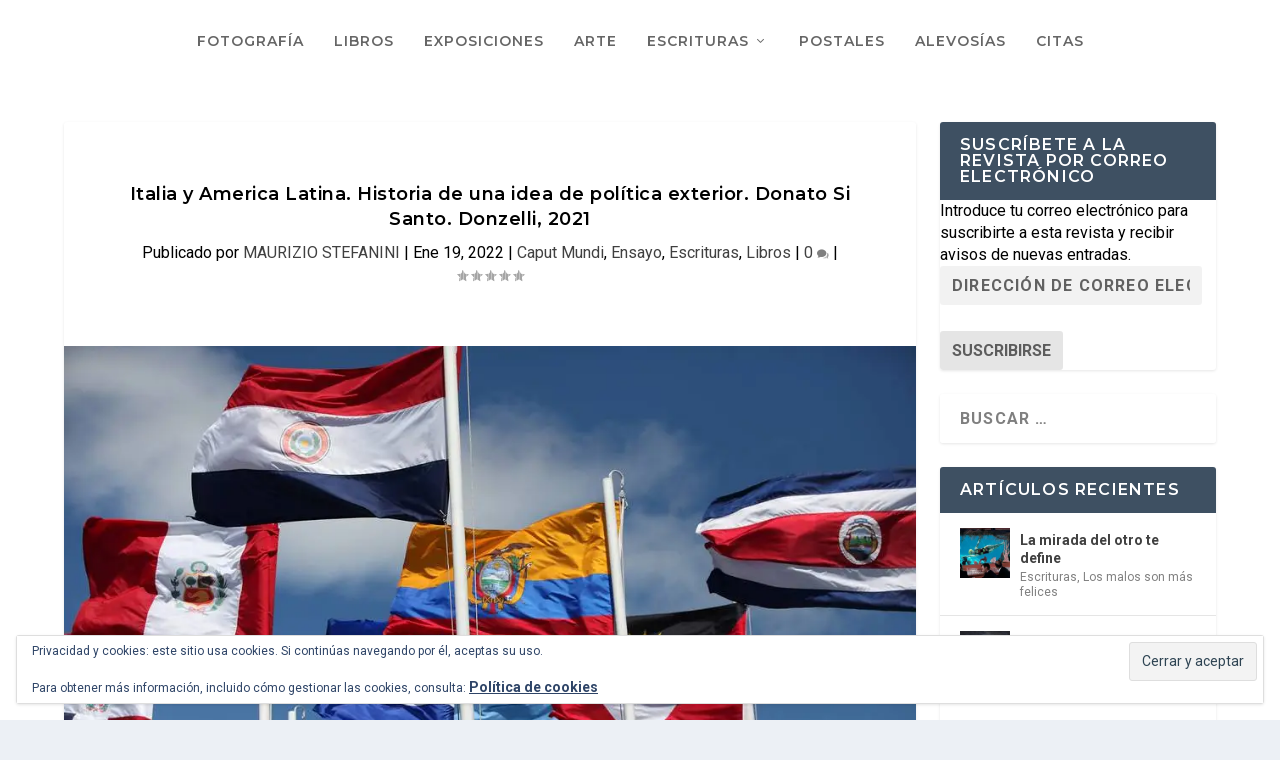

--- FILE ---
content_type: text/html; charset=UTF-8
request_url: https://librosnocturnidadyalevosia.com/italia-y-america-latina-historia-de-una-idea-de-politica-exterior-donato-si-santo-donzelli-2021/
body_size: 42942
content:
<!DOCTYPE html>
<!--[if IE 6]>
<html id="ie6" dir="ltr" lang="es" prefix="og: https://ogp.me/ns#">
<![endif]-->
<!--[if IE 7]>
<html id="ie7" dir="ltr" lang="es" prefix="og: https://ogp.me/ns#">
<![endif]-->
<!--[if IE 8]>
<html id="ie8" dir="ltr" lang="es" prefix="og: https://ogp.me/ns#">
<![endif]-->
<!--[if !(IE 6) | !(IE 7) | !(IE 8)  ]><!-->
<html dir="ltr" lang="es" prefix="og: https://ogp.me/ns#">
<!--<![endif]-->
<head>
	<meta charset="UTF-8" />
			
	<meta http-equiv="X-UA-Compatible" content="IE=edge">
	<link rel="pingback" href="https://librosnocturnidadyalevosia.com/xmlrpc.php" />

		<!--[if lt IE 9]>
	<script src="https://librosnocturnidadyalevosia.com/wp-content/themes/Extra/scripts/ext/html5.js" type="text/javascript"></script>
	<![endif]-->

	<script type="text/javascript">
		document.documentElement.className = 'js';
	</script>

	<title>Italia y America Latina. Historia de una idea de política exterior. Donato Si Santo. Donzelli, 2021 - LIBROS, nocturnidad y alevosía</title>

		<!-- All in One SEO 4.9.3 - aioseo.com -->
	<meta name="description" content="Italia y America Latina. Historia de una idea de política exterior. Donato Si Santo. Donzelli, 2021" />
	<meta name="robots" content="max-image-preview:large" />
	<meta name="author" content="MAURIZIO STEFANINI"/>
	<meta name="google-site-verification" content="5cZes8S8_4yJOQPR68b3JOSFLGkfO4Hdl8o4YbTrOJo" />
	<link rel="canonical" href="https://librosnocturnidadyalevosia.com/italia-y-america-latina-historia-de-una-idea-de-politica-exterior-donato-si-santo-donzelli-2021/" />
	<meta name="generator" content="All in One SEO (AIOSEO) 4.9.3" />
		<meta property="og:locale" content="es_ES" />
		<meta property="og:site_name" content="LIBROS, nocturnidad y alevosía - Una mirada alevosa sobre libros, personajes y recorridos" />
		<meta property="og:type" content="article" />
		<meta property="og:title" content="Italia y America Latina. Historia de una idea de política exterior. Donato Si Santo. Donzelli, 2021 - LIBROS, nocturnidad y alevosía" />
		<meta property="og:description" content="Italia y America Latina. Historia de una idea de política exterior. Donato Si Santo. Donzelli, 2021" />
		<meta property="og:url" content="https://librosnocturnidadyalevosia.com/italia-y-america-latina-historia-de-una-idea-de-politica-exterior-donato-si-santo-donzelli-2021/" />
		<meta property="og:image" content="https://librosnocturnidadyalevosia.com/wp-content/uploads/2025/02/13-19-ghirri-x540q80-copia.jpg" />
		<meta property="og:image:secure_url" content="https://librosnocturnidadyalevosia.com/wp-content/uploads/2025/02/13-19-ghirri-x540q80-copia.jpg" />
		<meta property="article:published_time" content="2022-01-19T03:03:16+00:00" />
		<meta property="article:modified_time" content="2022-01-19T03:03:16+00:00" />
		<meta property="article:publisher" content="https://www.facebook.com/luis.deleonbarga/" />
		<meta name="twitter:card" content="summary_large_image" />
		<meta name="twitter:site" content="@LibrosY" />
		<meta name="twitter:title" content="Italia y America Latina. Historia de una idea de política exterior. Donato Si Santo. Donzelli, 2021 - LIBROS, nocturnidad y alevosía" />
		<meta name="twitter:description" content="Italia y America Latina. Historia de una idea de política exterior. Donato Si Santo. Donzelli, 2021" />
		<meta name="twitter:creator" content="@LibrosY" />
		<meta name="twitter:image" content="https://librosnocturnidadyalevosia.com/wp-content/uploads/2025/02/13-19-ghirri-x540q80-copia.jpg" />
		<script type="application/ld+json" class="aioseo-schema">
			{"@context":"https:\/\/schema.org","@graph":[{"@type":"BlogPosting","@id":"https:\/\/librosnocturnidadyalevosia.com\/italia-y-america-latina-historia-de-una-idea-de-politica-exterior-donato-si-santo-donzelli-2021\/#blogposting","name":"Italia y America Latina. Historia de una idea de pol\u00edtica exterior. Donato Si Santo. Donzelli, 2021 - LIBROS, nocturnidad y alevos\u00eda","headline":"Italia y America Latina. Historia de una idea de pol\u00edtica exterior. Donato Si Santo. Donzelli, 2021","author":{"@id":"https:\/\/librosnocturnidadyalevosia.com\/author\/maurizio-stefanini\/#author"},"publisher":{"@id":"https:\/\/librosnocturnidadyalevosia.com\/#person"},"image":{"@type":"ImageObject","url":"https:\/\/i0.wp.com\/librosnocturnidadyalevosia.com\/wp-content\/uploads\/2022\/01\/B6IDHLQZHZBOPLA4WYOHII6YBE.jpg?fit=1005%2C670&ssl=1","width":1005,"height":670},"datePublished":"2022-01-19T03:03:16+01:00","dateModified":"2022-01-19T03:03:16+01:00","inLanguage":"es-ES","mainEntityOfPage":{"@id":"https:\/\/librosnocturnidadyalevosia.com\/italia-y-america-latina-historia-de-una-idea-de-politica-exterior-donato-si-santo-donzelli-2021\/#webpage"},"isPartOf":{"@id":"https:\/\/librosnocturnidadyalevosia.com\/italia-y-america-latina-historia-de-una-idea-de-politica-exterior-donato-si-santo-donzelli-2021\/#webpage"},"articleSection":"Caput Mundi, Ensayo, Escrituras, Libros, Donato Di Santo, Maurizio Stefanini"},{"@type":"BreadcrumbList","@id":"https:\/\/librosnocturnidadyalevosia.com\/italia-y-america-latina-historia-de-una-idea-de-politica-exterior-donato-si-santo-donzelli-2021\/#breadcrumblist","itemListElement":[{"@type":"ListItem","@id":"https:\/\/librosnocturnidadyalevosia.com#listItem","position":1,"name":"Home","item":"https:\/\/librosnocturnidadyalevosia.com","nextItem":{"@type":"ListItem","@id":"https:\/\/librosnocturnidadyalevosia.com\/category\/libros\/#listItem","name":"Libros"}},{"@type":"ListItem","@id":"https:\/\/librosnocturnidadyalevosia.com\/category\/libros\/#listItem","position":2,"name":"Libros","item":"https:\/\/librosnocturnidadyalevosia.com\/category\/libros\/","nextItem":{"@type":"ListItem","@id":"https:\/\/librosnocturnidadyalevosia.com\/category\/libros\/ensayo\/#listItem","name":"Ensayo"},"previousItem":{"@type":"ListItem","@id":"https:\/\/librosnocturnidadyalevosia.com#listItem","name":"Home"}},{"@type":"ListItem","@id":"https:\/\/librosnocturnidadyalevosia.com\/category\/libros\/ensayo\/#listItem","position":3,"name":"Ensayo","item":"https:\/\/librosnocturnidadyalevosia.com\/category\/libros\/ensayo\/","nextItem":{"@type":"ListItem","@id":"https:\/\/librosnocturnidadyalevosia.com\/italia-y-america-latina-historia-de-una-idea-de-politica-exterior-donato-si-santo-donzelli-2021\/#listItem","name":"Italia y America Latina. Historia de una idea de pol\u00edtica exterior. Donato Si Santo. Donzelli, 2021"},"previousItem":{"@type":"ListItem","@id":"https:\/\/librosnocturnidadyalevosia.com\/category\/libros\/#listItem","name":"Libros"}},{"@type":"ListItem","@id":"https:\/\/librosnocturnidadyalevosia.com\/italia-y-america-latina-historia-de-una-idea-de-politica-exterior-donato-si-santo-donzelli-2021\/#listItem","position":4,"name":"Italia y America Latina. Historia de una idea de pol\u00edtica exterior. Donato Si Santo. Donzelli, 2021","previousItem":{"@type":"ListItem","@id":"https:\/\/librosnocturnidadyalevosia.com\/category\/libros\/ensayo\/#listItem","name":"Ensayo"}}]},{"@type":"Person","@id":"https:\/\/librosnocturnidadyalevosia.com\/#person","name":"LUIS DE LE\u00d3N BARGA","image":{"@type":"ImageObject","@id":"https:\/\/librosnocturnidadyalevosia.com\/italia-y-america-latina-historia-de-una-idea-de-politica-exterior-donato-si-santo-donzelli-2021\/#personImage","url":"https:\/\/i0.wp.com\/librosnocturnidadyalevosia.com\/wp-content\/uploads\/2020\/04\/54515139_2546817608692580_8153571596968132608_o.jpg?fit=96%2C96&#038;ssl=1","width":96,"height":96,"caption":"LUIS DE LE\u00d3N BARGA"}},{"@type":"Person","@id":"https:\/\/librosnocturnidadyalevosia.com\/author\/maurizio-stefanini\/#author","url":"https:\/\/librosnocturnidadyalevosia.com\/author\/maurizio-stefanini\/","name":"MAURIZIO STEFANINI","image":{"@type":"ImageObject","@id":"https:\/\/librosnocturnidadyalevosia.com\/italia-y-america-latina-historia-de-una-idea-de-politica-exterior-donato-si-santo-donzelli-2021\/#authorImage","url":"https:\/\/i0.wp.com\/librosnocturnidadyalevosia.com\/wp-content\/uploads\/2020\/04\/IMG-20181230-WA0007.jpg?fit=96%2C55&#038;ssl=1","width":96,"height":96,"caption":"MAURIZIO STEFANINI"}},{"@type":"WebPage","@id":"https:\/\/librosnocturnidadyalevosia.com\/italia-y-america-latina-historia-de-una-idea-de-politica-exterior-donato-si-santo-donzelli-2021\/#webpage","url":"https:\/\/librosnocturnidadyalevosia.com\/italia-y-america-latina-historia-de-una-idea-de-politica-exterior-donato-si-santo-donzelli-2021\/","name":"Italia y America Latina. Historia de una idea de pol\u00edtica exterior. Donato Si Santo. Donzelli, 2021 - LIBROS, nocturnidad y alevos\u00eda","description":"Italia y America Latina. Historia de una idea de pol\u00edtica exterior. Donato Si Santo. Donzelli, 2021","inLanguage":"es-ES","isPartOf":{"@id":"https:\/\/librosnocturnidadyalevosia.com\/#website"},"breadcrumb":{"@id":"https:\/\/librosnocturnidadyalevosia.com\/italia-y-america-latina-historia-de-una-idea-de-politica-exterior-donato-si-santo-donzelli-2021\/#breadcrumblist"},"author":{"@id":"https:\/\/librosnocturnidadyalevosia.com\/author\/maurizio-stefanini\/#author"},"creator":{"@id":"https:\/\/librosnocturnidadyalevosia.com\/author\/maurizio-stefanini\/#author"},"image":{"@type":"ImageObject","url":"https:\/\/i0.wp.com\/librosnocturnidadyalevosia.com\/wp-content\/uploads\/2022\/01\/B6IDHLQZHZBOPLA4WYOHII6YBE.jpg?fit=1005%2C670&ssl=1","@id":"https:\/\/librosnocturnidadyalevosia.com\/italia-y-america-latina-historia-de-una-idea-de-politica-exterior-donato-si-santo-donzelli-2021\/#mainImage","width":1005,"height":670},"primaryImageOfPage":{"@id":"https:\/\/librosnocturnidadyalevosia.com\/italia-y-america-latina-historia-de-una-idea-de-politica-exterior-donato-si-santo-donzelli-2021\/#mainImage"},"datePublished":"2022-01-19T03:03:16+01:00","dateModified":"2022-01-19T03:03:16+01:00"},{"@type":"WebSite","@id":"https:\/\/librosnocturnidadyalevosia.com\/#website","url":"https:\/\/librosnocturnidadyalevosia.com\/","name":"LIBROS, nocturnidad y alevos\u00eda","alternateName":"LNA","description":"Una mirada alevosa sobre libros, personajes y recorridos","inLanguage":"es-ES","publisher":{"@id":"https:\/\/librosnocturnidadyalevosia.com\/#person"}}]}
		</script>
		<!-- All in One SEO -->

<!-- Jetpack Site Verification Tags -->
<link rel='dns-prefetch' href='//stats.wp.com' />
<link rel='dns-prefetch' href='//fonts.googleapis.com' />
<link rel='dns-prefetch' href='//widgets.wp.com' />
<link rel='dns-prefetch' href='//s0.wp.com' />
<link rel='dns-prefetch' href='//0.gravatar.com' />
<link rel='dns-prefetch' href='//1.gravatar.com' />
<link rel='dns-prefetch' href='//2.gravatar.com' />
<link rel='dns-prefetch' href='//jetpack.wordpress.com' />
<link rel='dns-prefetch' href='//public-api.wordpress.com' />
<link rel='dns-prefetch' href='//v0.wordpress.com' />
<link rel='dns-prefetch' href='//www.googletagmanager.com' />
<link rel='preconnect' href='//i0.wp.com' />
<link rel='preconnect' href='//c0.wp.com' />
<link rel="alternate" type="application/rss+xml" title="LIBROS, nocturnidad y alevosía &raquo; Feed" href="https://librosnocturnidadyalevosia.com/feed/" />
<link rel="alternate" type="application/rss+xml" title="LIBROS, nocturnidad y alevosía &raquo; Feed de los comentarios" href="https://librosnocturnidadyalevosia.com/comments/feed/" />
<link rel="alternate" type="application/rss+xml" title="LIBROS, nocturnidad y alevosía &raquo; Comentario Italia y America Latina. Historia de una idea de política exterior. Donato Si Santo. Donzelli, 2021 del feed" href="https://librosnocturnidadyalevosia.com/italia-y-america-latina-historia-de-una-idea-de-politica-exterior-donato-si-santo-donzelli-2021/feed/" />
<link rel="alternate" title="oEmbed (JSON)" type="application/json+oembed" href="https://librosnocturnidadyalevosia.com/wp-json/oembed/1.0/embed?url=https%3A%2F%2Flibrosnocturnidadyalevosia.com%2Fitalia-y-america-latina-historia-de-una-idea-de-politica-exterior-donato-si-santo-donzelli-2021%2F" />
<link rel="alternate" title="oEmbed (XML)" type="text/xml+oembed" href="https://librosnocturnidadyalevosia.com/wp-json/oembed/1.0/embed?url=https%3A%2F%2Flibrosnocturnidadyalevosia.com%2Fitalia-y-america-latina-historia-de-una-idea-de-politica-exterior-donato-si-santo-donzelli-2021%2F&#038;format=xml" />
<meta content="Extra v.4.27.5" name="generator"/>
<link rel='stylesheet' id='jetpack_related-posts-css' href='https://c0.wp.com/p/jetpack/15.4/modules/related-posts/related-posts.css' type='text/css' media='all' />
<link rel='stylesheet' id='wp-block-library-css' href='https://c0.wp.com/c/6.9/wp-includes/css/dist/block-library/style.min.css' type='text/css' media='all' />
<style id='global-styles-inline-css' type='text/css'>
:root{--wp--preset--aspect-ratio--square: 1;--wp--preset--aspect-ratio--4-3: 4/3;--wp--preset--aspect-ratio--3-4: 3/4;--wp--preset--aspect-ratio--3-2: 3/2;--wp--preset--aspect-ratio--2-3: 2/3;--wp--preset--aspect-ratio--16-9: 16/9;--wp--preset--aspect-ratio--9-16: 9/16;--wp--preset--color--black: #000000;--wp--preset--color--cyan-bluish-gray: #abb8c3;--wp--preset--color--white: #ffffff;--wp--preset--color--pale-pink: #f78da7;--wp--preset--color--vivid-red: #cf2e2e;--wp--preset--color--luminous-vivid-orange: #ff6900;--wp--preset--color--luminous-vivid-amber: #fcb900;--wp--preset--color--light-green-cyan: #7bdcb5;--wp--preset--color--vivid-green-cyan: #00d084;--wp--preset--color--pale-cyan-blue: #8ed1fc;--wp--preset--color--vivid-cyan-blue: #0693e3;--wp--preset--color--vivid-purple: #9b51e0;--wp--preset--gradient--vivid-cyan-blue-to-vivid-purple: linear-gradient(135deg,rgb(6,147,227) 0%,rgb(155,81,224) 100%);--wp--preset--gradient--light-green-cyan-to-vivid-green-cyan: linear-gradient(135deg,rgb(122,220,180) 0%,rgb(0,208,130) 100%);--wp--preset--gradient--luminous-vivid-amber-to-luminous-vivid-orange: linear-gradient(135deg,rgb(252,185,0) 0%,rgb(255,105,0) 100%);--wp--preset--gradient--luminous-vivid-orange-to-vivid-red: linear-gradient(135deg,rgb(255,105,0) 0%,rgb(207,46,46) 100%);--wp--preset--gradient--very-light-gray-to-cyan-bluish-gray: linear-gradient(135deg,rgb(238,238,238) 0%,rgb(169,184,195) 100%);--wp--preset--gradient--cool-to-warm-spectrum: linear-gradient(135deg,rgb(74,234,220) 0%,rgb(151,120,209) 20%,rgb(207,42,186) 40%,rgb(238,44,130) 60%,rgb(251,105,98) 80%,rgb(254,248,76) 100%);--wp--preset--gradient--blush-light-purple: linear-gradient(135deg,rgb(255,206,236) 0%,rgb(152,150,240) 100%);--wp--preset--gradient--blush-bordeaux: linear-gradient(135deg,rgb(254,205,165) 0%,rgb(254,45,45) 50%,rgb(107,0,62) 100%);--wp--preset--gradient--luminous-dusk: linear-gradient(135deg,rgb(255,203,112) 0%,rgb(199,81,192) 50%,rgb(65,88,208) 100%);--wp--preset--gradient--pale-ocean: linear-gradient(135deg,rgb(255,245,203) 0%,rgb(182,227,212) 50%,rgb(51,167,181) 100%);--wp--preset--gradient--electric-grass: linear-gradient(135deg,rgb(202,248,128) 0%,rgb(113,206,126) 100%);--wp--preset--gradient--midnight: linear-gradient(135deg,rgb(2,3,129) 0%,rgb(40,116,252) 100%);--wp--preset--font-size--small: 13px;--wp--preset--font-size--medium: 20px;--wp--preset--font-size--large: 36px;--wp--preset--font-size--x-large: 42px;--wp--preset--spacing--20: 0.44rem;--wp--preset--spacing--30: 0.67rem;--wp--preset--spacing--40: 1rem;--wp--preset--spacing--50: 1.5rem;--wp--preset--spacing--60: 2.25rem;--wp--preset--spacing--70: 3.38rem;--wp--preset--spacing--80: 5.06rem;--wp--preset--shadow--natural: 6px 6px 9px rgba(0, 0, 0, 0.2);--wp--preset--shadow--deep: 12px 12px 50px rgba(0, 0, 0, 0.4);--wp--preset--shadow--sharp: 6px 6px 0px rgba(0, 0, 0, 0.2);--wp--preset--shadow--outlined: 6px 6px 0px -3px rgb(255, 255, 255), 6px 6px rgb(0, 0, 0);--wp--preset--shadow--crisp: 6px 6px 0px rgb(0, 0, 0);}:root { --wp--style--global--content-size: 856px;--wp--style--global--wide-size: 1280px; }:where(body) { margin: 0; }.wp-site-blocks > .alignleft { float: left; margin-right: 2em; }.wp-site-blocks > .alignright { float: right; margin-left: 2em; }.wp-site-blocks > .aligncenter { justify-content: center; margin-left: auto; margin-right: auto; }:where(.is-layout-flex){gap: 0.5em;}:where(.is-layout-grid){gap: 0.5em;}.is-layout-flow > .alignleft{float: left;margin-inline-start: 0;margin-inline-end: 2em;}.is-layout-flow > .alignright{float: right;margin-inline-start: 2em;margin-inline-end: 0;}.is-layout-flow > .aligncenter{margin-left: auto !important;margin-right: auto !important;}.is-layout-constrained > .alignleft{float: left;margin-inline-start: 0;margin-inline-end: 2em;}.is-layout-constrained > .alignright{float: right;margin-inline-start: 2em;margin-inline-end: 0;}.is-layout-constrained > .aligncenter{margin-left: auto !important;margin-right: auto !important;}.is-layout-constrained > :where(:not(.alignleft):not(.alignright):not(.alignfull)){max-width: var(--wp--style--global--content-size);margin-left: auto !important;margin-right: auto !important;}.is-layout-constrained > .alignwide{max-width: var(--wp--style--global--wide-size);}body .is-layout-flex{display: flex;}.is-layout-flex{flex-wrap: wrap;align-items: center;}.is-layout-flex > :is(*, div){margin: 0;}body .is-layout-grid{display: grid;}.is-layout-grid > :is(*, div){margin: 0;}body{padding-top: 0px;padding-right: 0px;padding-bottom: 0px;padding-left: 0px;}:root :where(.wp-element-button, .wp-block-button__link){background-color: #32373c;border-width: 0;color: #fff;font-family: inherit;font-size: inherit;font-style: inherit;font-weight: inherit;letter-spacing: inherit;line-height: inherit;padding-top: calc(0.667em + 2px);padding-right: calc(1.333em + 2px);padding-bottom: calc(0.667em + 2px);padding-left: calc(1.333em + 2px);text-decoration: none;text-transform: inherit;}.has-black-color{color: var(--wp--preset--color--black) !important;}.has-cyan-bluish-gray-color{color: var(--wp--preset--color--cyan-bluish-gray) !important;}.has-white-color{color: var(--wp--preset--color--white) !important;}.has-pale-pink-color{color: var(--wp--preset--color--pale-pink) !important;}.has-vivid-red-color{color: var(--wp--preset--color--vivid-red) !important;}.has-luminous-vivid-orange-color{color: var(--wp--preset--color--luminous-vivid-orange) !important;}.has-luminous-vivid-amber-color{color: var(--wp--preset--color--luminous-vivid-amber) !important;}.has-light-green-cyan-color{color: var(--wp--preset--color--light-green-cyan) !important;}.has-vivid-green-cyan-color{color: var(--wp--preset--color--vivid-green-cyan) !important;}.has-pale-cyan-blue-color{color: var(--wp--preset--color--pale-cyan-blue) !important;}.has-vivid-cyan-blue-color{color: var(--wp--preset--color--vivid-cyan-blue) !important;}.has-vivid-purple-color{color: var(--wp--preset--color--vivid-purple) !important;}.has-black-background-color{background-color: var(--wp--preset--color--black) !important;}.has-cyan-bluish-gray-background-color{background-color: var(--wp--preset--color--cyan-bluish-gray) !important;}.has-white-background-color{background-color: var(--wp--preset--color--white) !important;}.has-pale-pink-background-color{background-color: var(--wp--preset--color--pale-pink) !important;}.has-vivid-red-background-color{background-color: var(--wp--preset--color--vivid-red) !important;}.has-luminous-vivid-orange-background-color{background-color: var(--wp--preset--color--luminous-vivid-orange) !important;}.has-luminous-vivid-amber-background-color{background-color: var(--wp--preset--color--luminous-vivid-amber) !important;}.has-light-green-cyan-background-color{background-color: var(--wp--preset--color--light-green-cyan) !important;}.has-vivid-green-cyan-background-color{background-color: var(--wp--preset--color--vivid-green-cyan) !important;}.has-pale-cyan-blue-background-color{background-color: var(--wp--preset--color--pale-cyan-blue) !important;}.has-vivid-cyan-blue-background-color{background-color: var(--wp--preset--color--vivid-cyan-blue) !important;}.has-vivid-purple-background-color{background-color: var(--wp--preset--color--vivid-purple) !important;}.has-black-border-color{border-color: var(--wp--preset--color--black) !important;}.has-cyan-bluish-gray-border-color{border-color: var(--wp--preset--color--cyan-bluish-gray) !important;}.has-white-border-color{border-color: var(--wp--preset--color--white) !important;}.has-pale-pink-border-color{border-color: var(--wp--preset--color--pale-pink) !important;}.has-vivid-red-border-color{border-color: var(--wp--preset--color--vivid-red) !important;}.has-luminous-vivid-orange-border-color{border-color: var(--wp--preset--color--luminous-vivid-orange) !important;}.has-luminous-vivid-amber-border-color{border-color: var(--wp--preset--color--luminous-vivid-amber) !important;}.has-light-green-cyan-border-color{border-color: var(--wp--preset--color--light-green-cyan) !important;}.has-vivid-green-cyan-border-color{border-color: var(--wp--preset--color--vivid-green-cyan) !important;}.has-pale-cyan-blue-border-color{border-color: var(--wp--preset--color--pale-cyan-blue) !important;}.has-vivid-cyan-blue-border-color{border-color: var(--wp--preset--color--vivid-cyan-blue) !important;}.has-vivid-purple-border-color{border-color: var(--wp--preset--color--vivid-purple) !important;}.has-vivid-cyan-blue-to-vivid-purple-gradient-background{background: var(--wp--preset--gradient--vivid-cyan-blue-to-vivid-purple) !important;}.has-light-green-cyan-to-vivid-green-cyan-gradient-background{background: var(--wp--preset--gradient--light-green-cyan-to-vivid-green-cyan) !important;}.has-luminous-vivid-amber-to-luminous-vivid-orange-gradient-background{background: var(--wp--preset--gradient--luminous-vivid-amber-to-luminous-vivid-orange) !important;}.has-luminous-vivid-orange-to-vivid-red-gradient-background{background: var(--wp--preset--gradient--luminous-vivid-orange-to-vivid-red) !important;}.has-very-light-gray-to-cyan-bluish-gray-gradient-background{background: var(--wp--preset--gradient--very-light-gray-to-cyan-bluish-gray) !important;}.has-cool-to-warm-spectrum-gradient-background{background: var(--wp--preset--gradient--cool-to-warm-spectrum) !important;}.has-blush-light-purple-gradient-background{background: var(--wp--preset--gradient--blush-light-purple) !important;}.has-blush-bordeaux-gradient-background{background: var(--wp--preset--gradient--blush-bordeaux) !important;}.has-luminous-dusk-gradient-background{background: var(--wp--preset--gradient--luminous-dusk) !important;}.has-pale-ocean-gradient-background{background: var(--wp--preset--gradient--pale-ocean) !important;}.has-electric-grass-gradient-background{background: var(--wp--preset--gradient--electric-grass) !important;}.has-midnight-gradient-background{background: var(--wp--preset--gradient--midnight) !important;}.has-small-font-size{font-size: var(--wp--preset--font-size--small) !important;}.has-medium-font-size{font-size: var(--wp--preset--font-size--medium) !important;}.has-large-font-size{font-size: var(--wp--preset--font-size--large) !important;}.has-x-large-font-size{font-size: var(--wp--preset--font-size--x-large) !important;}
/*# sourceURL=global-styles-inline-css */
</style>

<link rel='stylesheet' id='jetpack_likes-css' href='https://c0.wp.com/p/jetpack/15.4/modules/likes/style.css' type='text/css' media='all' />
<link rel='stylesheet' id='extra-style-css' href='https://librosnocturnidadyalevosia.com/wp-content/themes/Extra/style.min.css?ver=4.27.5' type='text/css' media='all' />
<style id='extra-dynamic-critical-inline-css' type='text/css'>
@font-face{font-family:ETmodules;font-display:block;src:url(//librosnocturnidadyalevosia.com/wp-content/themes/Extra/core/admin/fonts/modules/base/modules.eot);src:url(//librosnocturnidadyalevosia.com/wp-content/themes/Extra/core/admin/fonts/modules/base/modules.eot?#iefix) format("embedded-opentype"),url(//librosnocturnidadyalevosia.com/wp-content/themes/Extra/core/admin/fonts/modules/base/modules.woff) format("woff"),url(//librosnocturnidadyalevosia.com/wp-content/themes/Extra/core/admin/fonts/modules/base/modules.ttf) format("truetype"),url(//librosnocturnidadyalevosia.com/wp-content/themes/Extra/core/admin/fonts/modules/base/modules.svg#ETmodules) format("svg");font-weight:400;font-style:normal}
.et_audio_content,.et_link_content,.et_quote_content{background-color:#2ea3f2}.et_pb_post .et-pb-controllers a{margin-bottom:10px}.format-gallery .et-pb-controllers{bottom:0}.et_pb_blog_grid .et_audio_content{margin-bottom:19px}.et_pb_row .et_pb_blog_grid .et_pb_post .et_pb_slide{min-height:180px}.et_audio_content .wp-block-audio{margin:0;padding:0}.et_audio_content h2{line-height:44px}.et_pb_column_1_2 .et_audio_content h2,.et_pb_column_1_3 .et_audio_content h2,.et_pb_column_1_4 .et_audio_content h2,.et_pb_column_1_5 .et_audio_content h2,.et_pb_column_1_6 .et_audio_content h2,.et_pb_column_2_5 .et_audio_content h2,.et_pb_column_3_5 .et_audio_content h2,.et_pb_column_3_8 .et_audio_content h2{margin-bottom:9px;margin-top:0}.et_pb_column_1_2 .et_audio_content,.et_pb_column_3_5 .et_audio_content{padding:35px 40px}.et_pb_column_1_2 .et_audio_content h2,.et_pb_column_3_5 .et_audio_content h2{line-height:32px}.et_pb_column_1_3 .et_audio_content,.et_pb_column_1_4 .et_audio_content,.et_pb_column_1_5 .et_audio_content,.et_pb_column_1_6 .et_audio_content,.et_pb_column_2_5 .et_audio_content,.et_pb_column_3_8 .et_audio_content{padding:35px 20px}.et_pb_column_1_3 .et_audio_content h2,.et_pb_column_1_4 .et_audio_content h2,.et_pb_column_1_5 .et_audio_content h2,.et_pb_column_1_6 .et_audio_content h2,.et_pb_column_2_5 .et_audio_content h2,.et_pb_column_3_8 .et_audio_content h2{font-size:18px;line-height:26px}article.et_pb_has_overlay .et_pb_blog_image_container{position:relative}.et_pb_post>.et_main_video_container{position:relative;margin-bottom:30px}.et_pb_post .et_pb_video_overlay .et_pb_video_play{color:#fff}.et_pb_post .et_pb_video_overlay_hover:hover{background:rgba(0,0,0,.6)}.et_audio_content,.et_link_content,.et_quote_content{text-align:center;word-wrap:break-word;position:relative;padding:50px 60px}.et_audio_content h2,.et_link_content a.et_link_main_url,.et_link_content h2,.et_quote_content blockquote cite,.et_quote_content blockquote p{color:#fff!important}.et_quote_main_link{position:absolute;text-indent:-9999px;width:100%;height:100%;display:block;top:0;left:0}.et_quote_content blockquote{padding:0;margin:0;border:none}.et_audio_content h2,.et_link_content h2,.et_quote_content blockquote p{margin-top:0}.et_audio_content h2{margin-bottom:20px}.et_audio_content h2,.et_link_content h2,.et_quote_content blockquote p{line-height:44px}.et_link_content a.et_link_main_url,.et_quote_content blockquote cite{font-size:18px;font-weight:200}.et_quote_content blockquote cite{font-style:normal}.et_pb_column_2_3 .et_quote_content{padding:50px 42px 45px}.et_pb_column_2_3 .et_audio_content,.et_pb_column_2_3 .et_link_content{padding:40px 40px 45px}.et_pb_column_1_2 .et_audio_content,.et_pb_column_1_2 .et_link_content,.et_pb_column_1_2 .et_quote_content,.et_pb_column_3_5 .et_audio_content,.et_pb_column_3_5 .et_link_content,.et_pb_column_3_5 .et_quote_content{padding:35px 40px}.et_pb_column_1_2 .et_quote_content blockquote p,.et_pb_column_3_5 .et_quote_content blockquote p{font-size:26px;line-height:32px}.et_pb_column_1_2 .et_audio_content h2,.et_pb_column_1_2 .et_link_content h2,.et_pb_column_3_5 .et_audio_content h2,.et_pb_column_3_5 .et_link_content h2{line-height:32px}.et_pb_column_1_2 .et_link_content a.et_link_main_url,.et_pb_column_1_2 .et_quote_content blockquote cite,.et_pb_column_3_5 .et_link_content a.et_link_main_url,.et_pb_column_3_5 .et_quote_content blockquote cite{font-size:14px}.et_pb_column_1_3 .et_quote_content,.et_pb_column_1_4 .et_quote_content,.et_pb_column_1_5 .et_quote_content,.et_pb_column_1_6 .et_quote_content,.et_pb_column_2_5 .et_quote_content,.et_pb_column_3_8 .et_quote_content{padding:35px 30px 32px}.et_pb_column_1_3 .et_audio_content,.et_pb_column_1_3 .et_link_content,.et_pb_column_1_4 .et_audio_content,.et_pb_column_1_4 .et_link_content,.et_pb_column_1_5 .et_audio_content,.et_pb_column_1_5 .et_link_content,.et_pb_column_1_6 .et_audio_content,.et_pb_column_1_6 .et_link_content,.et_pb_column_2_5 .et_audio_content,.et_pb_column_2_5 .et_link_content,.et_pb_column_3_8 .et_audio_content,.et_pb_column_3_8 .et_link_content{padding:35px 20px}.et_pb_column_1_3 .et_audio_content h2,.et_pb_column_1_3 .et_link_content h2,.et_pb_column_1_3 .et_quote_content blockquote p,.et_pb_column_1_4 .et_audio_content h2,.et_pb_column_1_4 .et_link_content h2,.et_pb_column_1_4 .et_quote_content blockquote p,.et_pb_column_1_5 .et_audio_content h2,.et_pb_column_1_5 .et_link_content h2,.et_pb_column_1_5 .et_quote_content blockquote p,.et_pb_column_1_6 .et_audio_content h2,.et_pb_column_1_6 .et_link_content h2,.et_pb_column_1_6 .et_quote_content blockquote p,.et_pb_column_2_5 .et_audio_content h2,.et_pb_column_2_5 .et_link_content h2,.et_pb_column_2_5 .et_quote_content blockquote p,.et_pb_column_3_8 .et_audio_content h2,.et_pb_column_3_8 .et_link_content h2,.et_pb_column_3_8 .et_quote_content blockquote p{font-size:18px;line-height:26px}.et_pb_column_1_3 .et_link_content a.et_link_main_url,.et_pb_column_1_3 .et_quote_content blockquote cite,.et_pb_column_1_4 .et_link_content a.et_link_main_url,.et_pb_column_1_4 .et_quote_content blockquote cite,.et_pb_column_1_5 .et_link_content a.et_link_main_url,.et_pb_column_1_5 .et_quote_content blockquote cite,.et_pb_column_1_6 .et_link_content a.et_link_main_url,.et_pb_column_1_6 .et_quote_content blockquote cite,.et_pb_column_2_5 .et_link_content a.et_link_main_url,.et_pb_column_2_5 .et_quote_content blockquote cite,.et_pb_column_3_8 .et_link_content a.et_link_main_url,.et_pb_column_3_8 .et_quote_content blockquote cite{font-size:14px}.et_pb_post .et_pb_gallery_post_type .et_pb_slide{min-height:500px;background-size:cover!important;background-position:top}.format-gallery .et_pb_slider.gallery-not-found .et_pb_slide{box-shadow:inset 0 0 10px rgba(0,0,0,.1)}.format-gallery .et_pb_slider:hover .et-pb-arrow-prev{left:0}.format-gallery .et_pb_slider:hover .et-pb-arrow-next{right:0}.et_pb_post>.et_pb_slider{margin-bottom:30px}.et_pb_column_3_4 .et_pb_post .et_pb_slide{min-height:442px}.et_pb_column_2_3 .et_pb_post .et_pb_slide{min-height:390px}.et_pb_column_1_2 .et_pb_post .et_pb_slide,.et_pb_column_3_5 .et_pb_post .et_pb_slide{min-height:284px}.et_pb_column_1_3 .et_pb_post .et_pb_slide,.et_pb_column_2_5 .et_pb_post .et_pb_slide,.et_pb_column_3_8 .et_pb_post .et_pb_slide{min-height:180px}.et_pb_column_1_4 .et_pb_post .et_pb_slide,.et_pb_column_1_5 .et_pb_post .et_pb_slide,.et_pb_column_1_6 .et_pb_post .et_pb_slide{min-height:125px}.et_pb_portfolio.et_pb_section_parallax .pagination,.et_pb_portfolio.et_pb_section_video .pagination,.et_pb_portfolio_grid.et_pb_section_parallax .pagination,.et_pb_portfolio_grid.et_pb_section_video .pagination{position:relative}.et_pb_bg_layout_light .et_pb_post .post-meta,.et_pb_bg_layout_light .et_pb_post .post-meta a,.et_pb_bg_layout_light .et_pb_post p{color:#666}.et_pb_bg_layout_dark .et_pb_post .post-meta,.et_pb_bg_layout_dark .et_pb_post .post-meta a,.et_pb_bg_layout_dark .et_pb_post p{color:inherit}.et_pb_text_color_dark .et_audio_content h2,.et_pb_text_color_dark .et_link_content a.et_link_main_url,.et_pb_text_color_dark .et_link_content h2,.et_pb_text_color_dark .et_quote_content blockquote cite,.et_pb_text_color_dark .et_quote_content blockquote p{color:#666!important}.et_pb_text_color_dark.et_audio_content h2,.et_pb_text_color_dark.et_link_content a.et_link_main_url,.et_pb_text_color_dark.et_link_content h2,.et_pb_text_color_dark.et_quote_content blockquote cite,.et_pb_text_color_dark.et_quote_content blockquote p{color:#bbb!important}.et_pb_text_color_dark.et_audio_content,.et_pb_text_color_dark.et_link_content,.et_pb_text_color_dark.et_quote_content{background-color:#e8e8e8}@media (min-width:981px) and (max-width:1100px){.et_quote_content{padding:50px 70px 45px}.et_pb_column_2_3 .et_quote_content{padding:50px 50px 45px}.et_pb_column_1_2 .et_quote_content,.et_pb_column_3_5 .et_quote_content{padding:35px 47px 30px}.et_pb_column_1_3 .et_quote_content,.et_pb_column_1_4 .et_quote_content,.et_pb_column_1_5 .et_quote_content,.et_pb_column_1_6 .et_quote_content,.et_pb_column_2_5 .et_quote_content,.et_pb_column_3_8 .et_quote_content{padding:35px 25px 32px}.et_pb_column_4_4 .et_pb_post .et_pb_slide{min-height:534px}.et_pb_column_3_4 .et_pb_post .et_pb_slide{min-height:392px}.et_pb_column_2_3 .et_pb_post .et_pb_slide{min-height:345px}.et_pb_column_1_2 .et_pb_post .et_pb_slide,.et_pb_column_3_5 .et_pb_post .et_pb_slide{min-height:250px}.et_pb_column_1_3 .et_pb_post .et_pb_slide,.et_pb_column_2_5 .et_pb_post .et_pb_slide,.et_pb_column_3_8 .et_pb_post .et_pb_slide{min-height:155px}.et_pb_column_1_4 .et_pb_post .et_pb_slide,.et_pb_column_1_5 .et_pb_post .et_pb_slide,.et_pb_column_1_6 .et_pb_post .et_pb_slide{min-height:108px}}@media (max-width:980px){.et_pb_bg_layout_dark_tablet .et_audio_content h2{color:#fff!important}.et_pb_text_color_dark_tablet.et_audio_content h2{color:#bbb!important}.et_pb_text_color_dark_tablet.et_audio_content{background-color:#e8e8e8}.et_pb_bg_layout_dark_tablet .et_audio_content h2,.et_pb_bg_layout_dark_tablet .et_link_content a.et_link_main_url,.et_pb_bg_layout_dark_tablet .et_link_content h2,.et_pb_bg_layout_dark_tablet .et_quote_content blockquote cite,.et_pb_bg_layout_dark_tablet .et_quote_content blockquote p{color:#fff!important}.et_pb_text_color_dark_tablet .et_audio_content h2,.et_pb_text_color_dark_tablet .et_link_content a.et_link_main_url,.et_pb_text_color_dark_tablet .et_link_content h2,.et_pb_text_color_dark_tablet .et_quote_content blockquote cite,.et_pb_text_color_dark_tablet .et_quote_content blockquote p{color:#666!important}.et_pb_text_color_dark_tablet.et_audio_content h2,.et_pb_text_color_dark_tablet.et_link_content a.et_link_main_url,.et_pb_text_color_dark_tablet.et_link_content h2,.et_pb_text_color_dark_tablet.et_quote_content blockquote cite,.et_pb_text_color_dark_tablet.et_quote_content blockquote p{color:#bbb!important}.et_pb_text_color_dark_tablet.et_audio_content,.et_pb_text_color_dark_tablet.et_link_content,.et_pb_text_color_dark_tablet.et_quote_content{background-color:#e8e8e8}}@media (min-width:768px) and (max-width:980px){.et_audio_content h2{font-size:26px!important;line-height:44px!important;margin-bottom:24px!important}.et_pb_post>.et_pb_gallery_post_type>.et_pb_slides>.et_pb_slide{min-height:384px!important}.et_quote_content{padding:50px 43px 45px!important}.et_quote_content blockquote p{font-size:26px!important;line-height:44px!important}.et_quote_content blockquote cite{font-size:18px!important}.et_link_content{padding:40px 40px 45px}.et_link_content h2{font-size:26px!important;line-height:44px!important}.et_link_content a.et_link_main_url{font-size:18px!important}}@media (max-width:767px){.et_audio_content h2,.et_link_content h2,.et_quote_content,.et_quote_content blockquote p{font-size:20px!important;line-height:26px!important}.et_audio_content,.et_link_content{padding:35px 20px!important}.et_audio_content h2{margin-bottom:9px!important}.et_pb_bg_layout_dark_phone .et_audio_content h2{color:#fff!important}.et_pb_text_color_dark_phone.et_audio_content{background-color:#e8e8e8}.et_link_content a.et_link_main_url,.et_quote_content blockquote cite{font-size:14px!important}.format-gallery .et-pb-controllers{height:auto}.et_pb_post>.et_pb_gallery_post_type>.et_pb_slides>.et_pb_slide{min-height:222px!important}.et_pb_bg_layout_dark_phone .et_audio_content h2,.et_pb_bg_layout_dark_phone .et_link_content a.et_link_main_url,.et_pb_bg_layout_dark_phone .et_link_content h2,.et_pb_bg_layout_dark_phone .et_quote_content blockquote cite,.et_pb_bg_layout_dark_phone .et_quote_content blockquote p{color:#fff!important}.et_pb_text_color_dark_phone .et_audio_content h2,.et_pb_text_color_dark_phone .et_link_content a.et_link_main_url,.et_pb_text_color_dark_phone .et_link_content h2,.et_pb_text_color_dark_phone .et_quote_content blockquote cite,.et_pb_text_color_dark_phone .et_quote_content blockquote p{color:#666!important}.et_pb_text_color_dark_phone.et_audio_content h2,.et_pb_text_color_dark_phone.et_link_content a.et_link_main_url,.et_pb_text_color_dark_phone.et_link_content h2,.et_pb_text_color_dark_phone.et_quote_content blockquote cite,.et_pb_text_color_dark_phone.et_quote_content blockquote p{color:#bbb!important}.et_pb_text_color_dark_phone.et_audio_content,.et_pb_text_color_dark_phone.et_link_content,.et_pb_text_color_dark_phone.et_quote_content{background-color:#e8e8e8}}@media (max-width:479px){.et_pb_column_1_2 .et_pb_carousel_item .et_pb_video_play,.et_pb_column_1_3 .et_pb_carousel_item .et_pb_video_play,.et_pb_column_2_3 .et_pb_carousel_item .et_pb_video_play,.et_pb_column_2_5 .et_pb_carousel_item .et_pb_video_play,.et_pb_column_3_5 .et_pb_carousel_item .et_pb_video_play,.et_pb_column_3_8 .et_pb_carousel_item .et_pb_video_play{font-size:1.5rem;line-height:1.5rem;margin-left:-.75rem;margin-top:-.75rem}.et_audio_content,.et_quote_content{padding:35px 20px!important}.et_pb_post>.et_pb_gallery_post_type>.et_pb_slides>.et_pb_slide{min-height:156px!important}}.et_full_width_page .et_gallery_item{float:left;width:20.875%;margin:0 5.5% 5.5% 0}.et_full_width_page .et_gallery_item:nth-child(3n){margin-right:5.5%}.et_full_width_page .et_gallery_item:nth-child(3n+1){clear:none}.et_full_width_page .et_gallery_item:nth-child(4n){margin-right:0}.et_full_width_page .et_gallery_item:nth-child(4n+1){clear:both}
.et_pb_slider{position:relative;overflow:hidden}.et_pb_slide{padding:0 6%;background-size:cover;background-position:50%;background-repeat:no-repeat}.et_pb_slider .et_pb_slide{display:none;float:left;margin-right:-100%;position:relative;width:100%;text-align:center;list-style:none!important;background-position:50%;background-size:100%;background-size:cover}.et_pb_slider .et_pb_slide:first-child{display:list-item}.et-pb-controllers{position:absolute;bottom:20px;left:0;width:100%;text-align:center;z-index:10}.et-pb-controllers a{display:inline-block;background-color:hsla(0,0%,100%,.5);text-indent:-9999px;border-radius:7px;width:7px;height:7px;margin-right:10px;padding:0;opacity:.5}.et-pb-controllers .et-pb-active-control{opacity:1}.et-pb-controllers a:last-child{margin-right:0}.et-pb-controllers .et-pb-active-control{background-color:#fff}.et_pb_slides .et_pb_temp_slide{display:block}.et_pb_slides:after{content:"";display:block;clear:both;visibility:hidden;line-height:0;height:0;width:0}@media (max-width:980px){.et_pb_bg_layout_light_tablet .et-pb-controllers .et-pb-active-control{background-color:#333}.et_pb_bg_layout_light_tablet .et-pb-controllers a{background-color:rgba(0,0,0,.3)}.et_pb_bg_layout_light_tablet .et_pb_slide_content{color:#333}.et_pb_bg_layout_dark_tablet .et_pb_slide_description{text-shadow:0 1px 3px rgba(0,0,0,.3)}.et_pb_bg_layout_dark_tablet .et_pb_slide_content{color:#fff}.et_pb_bg_layout_dark_tablet .et-pb-controllers .et-pb-active-control{background-color:#fff}.et_pb_bg_layout_dark_tablet .et-pb-controllers a{background-color:hsla(0,0%,100%,.5)}}@media (max-width:767px){.et-pb-controllers{position:absolute;bottom:5%;left:0;width:100%;text-align:center;z-index:10;height:14px}.et_transparent_nav .et_pb_section:first-child .et-pb-controllers{bottom:18px}.et_pb_bg_layout_light_phone.et_pb_slider_with_overlay .et_pb_slide_overlay_container,.et_pb_bg_layout_light_phone.et_pb_slider_with_text_overlay .et_pb_text_overlay_wrapper{background-color:hsla(0,0%,100%,.9)}.et_pb_bg_layout_light_phone .et-pb-controllers .et-pb-active-control{background-color:#333}.et_pb_bg_layout_dark_phone.et_pb_slider_with_overlay .et_pb_slide_overlay_container,.et_pb_bg_layout_dark_phone.et_pb_slider_with_text_overlay .et_pb_text_overlay_wrapper,.et_pb_bg_layout_light_phone .et-pb-controllers a{background-color:rgba(0,0,0,.3)}.et_pb_bg_layout_dark_phone .et-pb-controllers .et-pb-active-control{background-color:#fff}.et_pb_bg_layout_dark_phone .et-pb-controllers a{background-color:hsla(0,0%,100%,.5)}}.et_mobile_device .et_pb_slider_parallax .et_pb_slide,.et_mobile_device .et_pb_slides .et_parallax_bg.et_pb_parallax_css{background-attachment:scroll}
.et-pb-arrow-next,.et-pb-arrow-prev{position:absolute;top:50%;z-index:100;font-size:48px;color:#fff;margin-top:-24px;transition:all .2s ease-in-out;opacity:0}.et_pb_bg_layout_light .et-pb-arrow-next,.et_pb_bg_layout_light .et-pb-arrow-prev{color:#333}.et_pb_slider:hover .et-pb-arrow-prev{left:22px;opacity:1}.et_pb_slider:hover .et-pb-arrow-next{right:22px;opacity:1}.et_pb_bg_layout_light .et-pb-controllers .et-pb-active-control{background-color:#333}.et_pb_bg_layout_light .et-pb-controllers a{background-color:rgba(0,0,0,.3)}.et-pb-arrow-next:hover,.et-pb-arrow-prev:hover{text-decoration:none}.et-pb-arrow-next span,.et-pb-arrow-prev span{display:none}.et-pb-arrow-prev{left:-22px}.et-pb-arrow-next{right:-22px}.et-pb-arrow-prev:before{content:"4"}.et-pb-arrow-next:before{content:"5"}.format-gallery .et-pb-arrow-next,.format-gallery .et-pb-arrow-prev{color:#fff}.et_pb_column_1_3 .et_pb_slider:hover .et-pb-arrow-prev,.et_pb_column_1_4 .et_pb_slider:hover .et-pb-arrow-prev,.et_pb_column_1_5 .et_pb_slider:hover .et-pb-arrow-prev,.et_pb_column_1_6 .et_pb_slider:hover .et-pb-arrow-prev,.et_pb_column_2_5 .et_pb_slider:hover .et-pb-arrow-prev{left:0}.et_pb_column_1_3 .et_pb_slider:hover .et-pb-arrow-next,.et_pb_column_1_4 .et_pb_slider:hover .et-pb-arrow-prev,.et_pb_column_1_5 .et_pb_slider:hover .et-pb-arrow-prev,.et_pb_column_1_6 .et_pb_slider:hover .et-pb-arrow-prev,.et_pb_column_2_5 .et_pb_slider:hover .et-pb-arrow-next{right:0}.et_pb_column_1_4 .et_pb_slider .et_pb_slide,.et_pb_column_1_5 .et_pb_slider .et_pb_slide,.et_pb_column_1_6 .et_pb_slider .et_pb_slide{min-height:170px}.et_pb_column_1_4 .et_pb_slider:hover .et-pb-arrow-next,.et_pb_column_1_5 .et_pb_slider:hover .et-pb-arrow-next,.et_pb_column_1_6 .et_pb_slider:hover .et-pb-arrow-next{right:0}@media (max-width:980px){.et_pb_bg_layout_light_tablet .et-pb-arrow-next,.et_pb_bg_layout_light_tablet .et-pb-arrow-prev{color:#333}.et_pb_bg_layout_dark_tablet .et-pb-arrow-next,.et_pb_bg_layout_dark_tablet .et-pb-arrow-prev{color:#fff}}@media (max-width:767px){.et_pb_slider:hover .et-pb-arrow-prev{left:0;opacity:1}.et_pb_slider:hover .et-pb-arrow-next{right:0;opacity:1}.et_pb_bg_layout_light_phone .et-pb-arrow-next,.et_pb_bg_layout_light_phone .et-pb-arrow-prev{color:#333}.et_pb_bg_layout_dark_phone .et-pb-arrow-next,.et_pb_bg_layout_dark_phone .et-pb-arrow-prev{color:#fff}}.et_mobile_device .et-pb-arrow-prev{left:22px;opacity:1}.et_mobile_device .et-pb-arrow-next{right:22px;opacity:1}@media (max-width:767px){.et_mobile_device .et-pb-arrow-prev{left:0;opacity:1}.et_mobile_device .et-pb-arrow-next{right:0;opacity:1}}
.et_overlay{z-index:-1;position:absolute;top:0;left:0;display:block;width:100%;height:100%;background:hsla(0,0%,100%,.9);opacity:0;pointer-events:none;transition:all .3s;border:1px solid #e5e5e5;box-sizing:border-box;-webkit-backface-visibility:hidden;backface-visibility:hidden;-webkit-font-smoothing:antialiased}.et_overlay:before{color:#2ea3f2;content:"\E050";position:absolute;top:50%;left:50%;transform:translate(-50%,-50%);font-size:32px;transition:all .4s}.et_portfolio_image,.et_shop_image{position:relative;display:block}.et_pb_has_overlay:not(.et_pb_image):hover .et_overlay,.et_portfolio_image:hover .et_overlay,.et_shop_image:hover .et_overlay{z-index:3;opacity:1}#ie7 .et_overlay,#ie8 .et_overlay{display:none}.et_pb_module.et_pb_has_overlay{position:relative}.et_pb_module.et_pb_has_overlay .et_overlay,article.et_pb_has_overlay{border:none}
.et_pb_blog_grid .et_audio_container .mejs-container .mejs-controls .mejs-time span{font-size:14px}.et_audio_container .mejs-container{width:auto!important;min-width:unset!important;height:auto!important}.et_audio_container .mejs-container,.et_audio_container .mejs-container .mejs-controls,.et_audio_container .mejs-embed,.et_audio_container .mejs-embed body{background:none;height:auto}.et_audio_container .mejs-controls .mejs-time-rail .mejs-time-loaded,.et_audio_container .mejs-time.mejs-currenttime-container{display:none!important}.et_audio_container .mejs-time{display:block!important;padding:0;margin-left:10px;margin-right:90px;line-height:inherit}.et_audio_container .mejs-android .mejs-time,.et_audio_container .mejs-ios .mejs-time,.et_audio_container .mejs-ipad .mejs-time,.et_audio_container .mejs-iphone .mejs-time{margin-right:0}.et_audio_container .mejs-controls .mejs-horizontal-volume-slider .mejs-horizontal-volume-total,.et_audio_container .mejs-controls .mejs-time-rail .mejs-time-total{background:hsla(0,0%,100%,.5);border-radius:5px;height:4px;margin:8px 0 0;top:0;right:0;left:auto}.et_audio_container .mejs-controls>div{height:20px!important}.et_audio_container .mejs-controls div.mejs-time-rail{padding-top:0;position:relative;display:block!important;margin-left:42px;margin-right:0}.et_audio_container span.mejs-time-total.mejs-time-slider{display:block!important;position:relative!important;max-width:100%;min-width:unset!important}.et_audio_container .mejs-button.mejs-volume-button{width:auto;height:auto;margin-left:auto;position:absolute;right:59px;bottom:-2px}.et_audio_container .mejs-controls .mejs-horizontal-volume-slider .mejs-horizontal-volume-current,.et_audio_container .mejs-controls .mejs-time-rail .mejs-time-current{background:#fff;height:4px;border-radius:5px}.et_audio_container .mejs-controls .mejs-horizontal-volume-slider .mejs-horizontal-volume-handle,.et_audio_container .mejs-controls .mejs-time-rail .mejs-time-handle{display:block;border:none;width:10px}.et_audio_container .mejs-time-rail .mejs-time-handle-content{border-radius:100%;transform:scale(1)}.et_pb_text_color_dark .et_audio_container .mejs-time-rail .mejs-time-handle-content{border-color:#666}.et_audio_container .mejs-time-rail .mejs-time-hovered{height:4px}.et_audio_container .mejs-controls .mejs-horizontal-volume-slider .mejs-horizontal-volume-handle{background:#fff;border-radius:5px;height:10px;position:absolute;top:-3px}.et_audio_container .mejs-container .mejs-controls .mejs-time span{font-size:18px}.et_audio_container .mejs-controls a.mejs-horizontal-volume-slider{display:block!important;height:19px;margin-left:5px;position:absolute;right:0;bottom:0}.et_audio_container .mejs-controls div.mejs-horizontal-volume-slider{height:4px}.et_audio_container .mejs-playpause-button button,.et_audio_container .mejs-volume-button button{background:none!important;margin:0!important;width:auto!important;height:auto!important;position:relative!important;z-index:99}.et_audio_container .mejs-playpause-button button:before{content:"E"!important;font-size:32px;left:0;top:-8px}.et_audio_container .mejs-playpause-button button:before,.et_audio_container .mejs-volume-button button:before{color:#fff}.et_audio_container .mejs-playpause-button{margin-top:-7px!important;width:auto!important;height:auto!important;position:absolute}.et_audio_container .mejs-controls .mejs-button button:focus{outline:none}.et_audio_container .mejs-playpause-button.mejs-pause button:before{content:"`"!important}.et_audio_container .mejs-volume-button button:before{content:"\E068";font-size:18px}.et_pb_text_color_dark .et_audio_container .mejs-controls .mejs-horizontal-volume-slider .mejs-horizontal-volume-total,.et_pb_text_color_dark .et_audio_container .mejs-controls .mejs-time-rail .mejs-time-total{background:hsla(0,0%,60%,.5)}.et_pb_text_color_dark .et_audio_container .mejs-controls .mejs-horizontal-volume-slider .mejs-horizontal-volume-current,.et_pb_text_color_dark .et_audio_container .mejs-controls .mejs-time-rail .mejs-time-current{background:#999}.et_pb_text_color_dark .et_audio_container .mejs-playpause-button button:before,.et_pb_text_color_dark .et_audio_container .mejs-volume-button button:before{color:#666}.et_pb_text_color_dark .et_audio_container .mejs-controls .mejs-horizontal-volume-slider .mejs-horizontal-volume-handle,.et_pb_text_color_dark .mejs-controls .mejs-time-rail .mejs-time-handle{background:#666}.et_pb_text_color_dark .mejs-container .mejs-controls .mejs-time span{color:#999}.et_pb_column_1_3 .et_audio_container .mejs-container .mejs-controls .mejs-time span,.et_pb_column_1_4 .et_audio_container .mejs-container .mejs-controls .mejs-time span,.et_pb_column_1_5 .et_audio_container .mejs-container .mejs-controls .mejs-time span,.et_pb_column_1_6 .et_audio_container .mejs-container .mejs-controls .mejs-time span,.et_pb_column_2_5 .et_audio_container .mejs-container .mejs-controls .mejs-time span,.et_pb_column_3_8 .et_audio_container .mejs-container .mejs-controls .mejs-time span{font-size:14px}.et_audio_container .mejs-container .mejs-controls{padding:0;flex-wrap:wrap;min-width:unset!important;position:relative}@media (max-width:980px){.et_pb_column_1_3 .et_audio_container .mejs-container .mejs-controls .mejs-time span,.et_pb_column_1_4 .et_audio_container .mejs-container .mejs-controls .mejs-time span,.et_pb_column_1_5 .et_audio_container .mejs-container .mejs-controls .mejs-time span,.et_pb_column_1_6 .et_audio_container .mejs-container .mejs-controls .mejs-time span,.et_pb_column_2_5 .et_audio_container .mejs-container .mejs-controls .mejs-time span,.et_pb_column_3_8 .et_audio_container .mejs-container .mejs-controls .mejs-time span{font-size:18px}.et_pb_bg_layout_dark_tablet .et_audio_container .mejs-controls .mejs-horizontal-volume-slider .mejs-horizontal-volume-total,.et_pb_bg_layout_dark_tablet .et_audio_container .mejs-controls .mejs-time-rail .mejs-time-total{background:hsla(0,0%,100%,.5)}.et_pb_bg_layout_dark_tablet .et_audio_container .mejs-controls .mejs-horizontal-volume-slider .mejs-horizontal-volume-current,.et_pb_bg_layout_dark_tablet .et_audio_container .mejs-controls .mejs-time-rail .mejs-time-current{background:#fff}.et_pb_bg_layout_dark_tablet .et_audio_container .mejs-playpause-button button:before,.et_pb_bg_layout_dark_tablet .et_audio_container .mejs-volume-button button:before{color:#fff}.et_pb_bg_layout_dark_tablet .et_audio_container .mejs-controls .mejs-horizontal-volume-slider .mejs-horizontal-volume-handle,.et_pb_bg_layout_dark_tablet .mejs-controls .mejs-time-rail .mejs-time-handle{background:#fff}.et_pb_bg_layout_dark_tablet .mejs-container .mejs-controls .mejs-time span{color:#fff}.et_pb_text_color_dark_tablet .et_audio_container .mejs-controls .mejs-horizontal-volume-slider .mejs-horizontal-volume-total,.et_pb_text_color_dark_tablet .et_audio_container .mejs-controls .mejs-time-rail .mejs-time-total{background:hsla(0,0%,60%,.5)}.et_pb_text_color_dark_tablet .et_audio_container .mejs-controls .mejs-horizontal-volume-slider .mejs-horizontal-volume-current,.et_pb_text_color_dark_tablet .et_audio_container .mejs-controls .mejs-time-rail .mejs-time-current{background:#999}.et_pb_text_color_dark_tablet .et_audio_container .mejs-playpause-button button:before,.et_pb_text_color_dark_tablet .et_audio_container .mejs-volume-button button:before{color:#666}.et_pb_text_color_dark_tablet .et_audio_container .mejs-controls .mejs-horizontal-volume-slider .mejs-horizontal-volume-handle,.et_pb_text_color_dark_tablet .mejs-controls .mejs-time-rail .mejs-time-handle{background:#666}.et_pb_text_color_dark_tablet .mejs-container .mejs-controls .mejs-time span{color:#999}}@media (max-width:767px){.et_audio_container .mejs-container .mejs-controls .mejs-time span{font-size:14px!important}.et_pb_bg_layout_dark_phone .et_audio_container .mejs-controls .mejs-horizontal-volume-slider .mejs-horizontal-volume-total,.et_pb_bg_layout_dark_phone .et_audio_container .mejs-controls .mejs-time-rail .mejs-time-total{background:hsla(0,0%,100%,.5)}.et_pb_bg_layout_dark_phone .et_audio_container .mejs-controls .mejs-horizontal-volume-slider .mejs-horizontal-volume-current,.et_pb_bg_layout_dark_phone .et_audio_container .mejs-controls .mejs-time-rail .mejs-time-current{background:#fff}.et_pb_bg_layout_dark_phone .et_audio_container .mejs-playpause-button button:before,.et_pb_bg_layout_dark_phone .et_audio_container .mejs-volume-button button:before{color:#fff}.et_pb_bg_layout_dark_phone .et_audio_container .mejs-controls .mejs-horizontal-volume-slider .mejs-horizontal-volume-handle,.et_pb_bg_layout_dark_phone .mejs-controls .mejs-time-rail .mejs-time-handle{background:#fff}.et_pb_bg_layout_dark_phone .mejs-container .mejs-controls .mejs-time span{color:#fff}.et_pb_text_color_dark_phone .et_audio_container .mejs-controls .mejs-horizontal-volume-slider .mejs-horizontal-volume-total,.et_pb_text_color_dark_phone .et_audio_container .mejs-controls .mejs-time-rail .mejs-time-total{background:hsla(0,0%,60%,.5)}.et_pb_text_color_dark_phone .et_audio_container .mejs-controls .mejs-horizontal-volume-slider .mejs-horizontal-volume-current,.et_pb_text_color_dark_phone .et_audio_container .mejs-controls .mejs-time-rail .mejs-time-current{background:#999}.et_pb_text_color_dark_phone .et_audio_container .mejs-playpause-button button:before,.et_pb_text_color_dark_phone .et_audio_container .mejs-volume-button button:before{color:#666}.et_pb_text_color_dark_phone .et_audio_container .mejs-controls .mejs-horizontal-volume-slider .mejs-horizontal-volume-handle,.et_pb_text_color_dark_phone .mejs-controls .mejs-time-rail .mejs-time-handle{background:#666}.et_pb_text_color_dark_phone .mejs-container .mejs-controls .mejs-time span{color:#999}}
.et_pb_video_box{display:block;position:relative;z-index:1;line-height:0}.et_pb_video_box video{width:100%!important;height:auto!important}.et_pb_video_overlay{position:absolute;z-index:10;top:0;left:0;height:100%;width:100%;background-size:cover;background-repeat:no-repeat;background-position:50%;cursor:pointer}.et_pb_video_play:before{font-family:ETmodules;content:"I"}.et_pb_video_play{display:block;position:absolute;z-index:100;color:#fff;left:50%;top:50%}.et_pb_column_1_2 .et_pb_video_play,.et_pb_column_2_3 .et_pb_video_play,.et_pb_column_3_4 .et_pb_video_play,.et_pb_column_3_5 .et_pb_video_play,.et_pb_column_4_4 .et_pb_video_play{font-size:6rem;line-height:6rem;margin-left:-3rem;margin-top:-3rem}.et_pb_column_1_3 .et_pb_video_play,.et_pb_column_1_4 .et_pb_video_play,.et_pb_column_1_5 .et_pb_video_play,.et_pb_column_1_6 .et_pb_video_play,.et_pb_column_2_5 .et_pb_video_play,.et_pb_column_3_8 .et_pb_video_play{font-size:3rem;line-height:3rem;margin-left:-1.5rem;margin-top:-1.5rem}.et_pb_bg_layout_light .et_pb_video_play{color:#333}.et_pb_video_overlay_hover{background:transparent;width:100%;height:100%;position:absolute;z-index:100;transition:all .5s ease-in-out}.et_pb_video .et_pb_video_overlay_hover:hover{background:rgba(0,0,0,.6)}@media (min-width:768px) and (max-width:980px){.et_pb_column_1_3 .et_pb_video_play,.et_pb_column_1_4 .et_pb_video_play,.et_pb_column_1_5 .et_pb_video_play,.et_pb_column_1_6 .et_pb_video_play,.et_pb_column_2_5 .et_pb_video_play,.et_pb_column_3_8 .et_pb_video_play{font-size:6rem;line-height:6rem;margin-left:-3rem;margin-top:-3rem}}@media (max-width:980px){.et_pb_bg_layout_light_tablet .et_pb_video_play{color:#333}}@media (max-width:768px){.et_pb_column_1_2 .et_pb_video_play,.et_pb_column_2_3 .et_pb_video_play,.et_pb_column_3_4 .et_pb_video_play,.et_pb_column_3_5 .et_pb_video_play,.et_pb_column_4_4 .et_pb_video_play{font-size:3rem;line-height:3rem;margin-left:-1.5rem;margin-top:-1.5rem}}@media (max-width:767px){.et_pb_bg_layout_light_phone .et_pb_video_play{color:#333}}
.et_post_gallery{padding:0!important;line-height:1.7!important;list-style:none!important}.et_gallery_item{float:left;width:28.353%;margin:0 7.47% 7.47% 0}.blocks-gallery-item,.et_gallery_item{padding-left:0!important}.blocks-gallery-item:before,.et_gallery_item:before{display:none}.et_gallery_item:nth-child(3n){margin-right:0}.et_gallery_item:nth-child(3n+1){clear:both}
.et_pb_post{margin-bottom:60px;word-wrap:break-word}.et_pb_fullwidth_post_content.et_pb_with_border img,.et_pb_post_content.et_pb_with_border img,.et_pb_with_border .et_pb_post .et_pb_slides,.et_pb_with_border .et_pb_post img:not(.woocommerce-placeholder),.et_pb_with_border.et_pb_posts .et_pb_post,.et_pb_with_border.et_pb_posts_nav span.nav-next a,.et_pb_with_border.et_pb_posts_nav span.nav-previous a{border:0 solid #333}.et_pb_post .entry-content{padding-top:30px}.et_pb_post .entry-featured-image-url{display:block;position:relative;margin-bottom:30px}.et_pb_post .entry-title a,.et_pb_post h2 a{text-decoration:none}.et_pb_post .post-meta{font-size:14px;margin-bottom:6px}.et_pb_post .more,.et_pb_post .post-meta a{text-decoration:none}.et_pb_post .more{color:#82c0c7}.et_pb_posts a.more-link{clear:both;display:block}.et_pb_posts .et_pb_post{position:relative}.et_pb_has_overlay.et_pb_post .et_pb_image_container a{display:block;position:relative;overflow:hidden}.et_pb_image_container img,.et_pb_post a img{vertical-align:bottom;max-width:100%}@media (min-width:981px) and (max-width:1100px){.et_pb_post{margin-bottom:42px}}@media (max-width:980px){.et_pb_post{margin-bottom:42px}.et_pb_bg_layout_light_tablet .et_pb_post .post-meta,.et_pb_bg_layout_light_tablet .et_pb_post .post-meta a,.et_pb_bg_layout_light_tablet .et_pb_post p{color:#666}.et_pb_bg_layout_dark_tablet .et_pb_post .post-meta,.et_pb_bg_layout_dark_tablet .et_pb_post .post-meta a,.et_pb_bg_layout_dark_tablet .et_pb_post p{color:inherit}.et_pb_bg_layout_dark_tablet .comment_postinfo a,.et_pb_bg_layout_dark_tablet .comment_postinfo span{color:#fff}}@media (max-width:767px){.et_pb_post{margin-bottom:42px}.et_pb_post>h2{font-size:18px}.et_pb_bg_layout_light_phone .et_pb_post .post-meta,.et_pb_bg_layout_light_phone .et_pb_post .post-meta a,.et_pb_bg_layout_light_phone .et_pb_post p{color:#666}.et_pb_bg_layout_dark_phone .et_pb_post .post-meta,.et_pb_bg_layout_dark_phone .et_pb_post .post-meta a,.et_pb_bg_layout_dark_phone .et_pb_post p{color:inherit}.et_pb_bg_layout_dark_phone .comment_postinfo a,.et_pb_bg_layout_dark_phone .comment_postinfo span{color:#fff}}@media (max-width:479px){.et_pb_post{margin-bottom:42px}.et_pb_post h2{font-size:16px;padding-bottom:0}.et_pb_post .post-meta{color:#666;font-size:14px}}
@media (min-width:981px){.et_pb_gutters3 .et_pb_column,.et_pb_gutters3.et_pb_row .et_pb_column{margin-right:5.5%}.et_pb_gutters3 .et_pb_column_4_4,.et_pb_gutters3.et_pb_row .et_pb_column_4_4{width:100%}.et_pb_gutters3 .et_pb_column_4_4 .et_pb_module,.et_pb_gutters3.et_pb_row .et_pb_column_4_4 .et_pb_module{margin-bottom:2.75%}.et_pb_gutters3 .et_pb_column_3_4,.et_pb_gutters3.et_pb_row .et_pb_column_3_4{width:73.625%}.et_pb_gutters3 .et_pb_column_3_4 .et_pb_module,.et_pb_gutters3.et_pb_row .et_pb_column_3_4 .et_pb_module{margin-bottom:3.735%}.et_pb_gutters3 .et_pb_column_2_3,.et_pb_gutters3.et_pb_row .et_pb_column_2_3{width:64.833%}.et_pb_gutters3 .et_pb_column_2_3 .et_pb_module,.et_pb_gutters3.et_pb_row .et_pb_column_2_3 .et_pb_module{margin-bottom:4.242%}.et_pb_gutters3 .et_pb_column_3_5,.et_pb_gutters3.et_pb_row .et_pb_column_3_5{width:57.8%}.et_pb_gutters3 .et_pb_column_3_5 .et_pb_module,.et_pb_gutters3.et_pb_row .et_pb_column_3_5 .et_pb_module{margin-bottom:4.758%}.et_pb_gutters3 .et_pb_column_1_2,.et_pb_gutters3.et_pb_row .et_pb_column_1_2{width:47.25%}.et_pb_gutters3 .et_pb_column_1_2 .et_pb_module,.et_pb_gutters3.et_pb_row .et_pb_column_1_2 .et_pb_module{margin-bottom:5.82%}.et_pb_gutters3 .et_pb_column_2_5,.et_pb_gutters3.et_pb_row .et_pb_column_2_5{width:36.7%}.et_pb_gutters3 .et_pb_column_2_5 .et_pb_module,.et_pb_gutters3.et_pb_row .et_pb_column_2_5 .et_pb_module{margin-bottom:7.493%}.et_pb_gutters3 .et_pb_column_1_3,.et_pb_gutters3.et_pb_row .et_pb_column_1_3{width:29.6667%}.et_pb_gutters3 .et_pb_column_1_3 .et_pb_module,.et_pb_gutters3.et_pb_row .et_pb_column_1_3 .et_pb_module{margin-bottom:9.27%}.et_pb_gutters3 .et_pb_column_1_4,.et_pb_gutters3.et_pb_row .et_pb_column_1_4{width:20.875%}.et_pb_gutters3 .et_pb_column_1_4 .et_pb_module,.et_pb_gutters3.et_pb_row .et_pb_column_1_4 .et_pb_module{margin-bottom:13.174%}.et_pb_gutters3 .et_pb_column_1_5,.et_pb_gutters3.et_pb_row .et_pb_column_1_5{width:15.6%}.et_pb_gutters3 .et_pb_column_1_5 .et_pb_module,.et_pb_gutters3.et_pb_row .et_pb_column_1_5 .et_pb_module{margin-bottom:17.628%}.et_pb_gutters3 .et_pb_column_1_6,.et_pb_gutters3.et_pb_row .et_pb_column_1_6{width:12.0833%}.et_pb_gutters3 .et_pb_column_1_6 .et_pb_module,.et_pb_gutters3.et_pb_row .et_pb_column_1_6 .et_pb_module{margin-bottom:22.759%}.et_pb_gutters3 .et_full_width_page.woocommerce-page ul.products li.product{width:20.875%;margin-right:5.5%;margin-bottom:5.5%}.et_pb_gutters3.et_left_sidebar.woocommerce-page #main-content ul.products li.product,.et_pb_gutters3.et_right_sidebar.woocommerce-page #main-content ul.products li.product{width:28.353%;margin-right:7.47%}.et_pb_gutters3.et_left_sidebar.woocommerce-page #main-content ul.products.columns-1 li.product,.et_pb_gutters3.et_right_sidebar.woocommerce-page #main-content ul.products.columns-1 li.product{width:100%;margin-right:0}.et_pb_gutters3.et_left_sidebar.woocommerce-page #main-content ul.products.columns-2 li.product,.et_pb_gutters3.et_right_sidebar.woocommerce-page #main-content ul.products.columns-2 li.product{width:48%;margin-right:4%}.et_pb_gutters3.et_left_sidebar.woocommerce-page #main-content ul.products.columns-2 li:nth-child(2n+2),.et_pb_gutters3.et_right_sidebar.woocommerce-page #main-content ul.products.columns-2 li:nth-child(2n+2){margin-right:0}.et_pb_gutters3.et_left_sidebar.woocommerce-page #main-content ul.products.columns-2 li:nth-child(3n+1),.et_pb_gutters3.et_right_sidebar.woocommerce-page #main-content ul.products.columns-2 li:nth-child(3n+1){clear:none}}
@media (min-width:981px){.et_pb_gutter.et_pb_gutters1 #left-area{width:75%}.et_pb_gutter.et_pb_gutters1 #sidebar{width:25%}.et_pb_gutters1.et_right_sidebar #left-area{padding-right:0}.et_pb_gutters1.et_left_sidebar #left-area{padding-left:0}.et_pb_gutter.et_pb_gutters1.et_right_sidebar #main-content .container:before{right:25%!important}.et_pb_gutter.et_pb_gutters1.et_left_sidebar #main-content .container:before{left:25%!important}.et_pb_gutters1 .et_pb_column,.et_pb_gutters1.et_pb_row .et_pb_column{margin-right:0}.et_pb_gutters1 .et_pb_column_4_4,.et_pb_gutters1.et_pb_row .et_pb_column_4_4{width:100%}.et_pb_gutters1 .et_pb_column_4_4 .et_pb_module,.et_pb_gutters1.et_pb_row .et_pb_column_4_4 .et_pb_module{margin-bottom:0}.et_pb_gutters1 .et_pb_column_3_4,.et_pb_gutters1.et_pb_row .et_pb_column_3_4{width:75%}.et_pb_gutters1 .et_pb_column_3_4 .et_pb_module,.et_pb_gutters1.et_pb_row .et_pb_column_3_4 .et_pb_module{margin-bottom:0}.et_pb_gutters1 .et_pb_column_2_3,.et_pb_gutters1.et_pb_row .et_pb_column_2_3{width:66.667%}.et_pb_gutters1 .et_pb_column_2_3 .et_pb_module,.et_pb_gutters1.et_pb_row .et_pb_column_2_3 .et_pb_module{margin-bottom:0}.et_pb_gutters1 .et_pb_column_3_5,.et_pb_gutters1.et_pb_row .et_pb_column_3_5{width:60%}.et_pb_gutters1 .et_pb_column_3_5 .et_pb_module,.et_pb_gutters1.et_pb_row .et_pb_column_3_5 .et_pb_module{margin-bottom:0}.et_pb_gutters1 .et_pb_column_1_2,.et_pb_gutters1.et_pb_row .et_pb_column_1_2{width:50%}.et_pb_gutters1 .et_pb_column_1_2 .et_pb_module,.et_pb_gutters1.et_pb_row .et_pb_column_1_2 .et_pb_module{margin-bottom:0}.et_pb_gutters1 .et_pb_column_2_5,.et_pb_gutters1.et_pb_row .et_pb_column_2_5{width:40%}.et_pb_gutters1 .et_pb_column_2_5 .et_pb_module,.et_pb_gutters1.et_pb_row .et_pb_column_2_5 .et_pb_module{margin-bottom:0}.et_pb_gutters1 .et_pb_column_1_3,.et_pb_gutters1.et_pb_row .et_pb_column_1_3{width:33.3333%}.et_pb_gutters1 .et_pb_column_1_3 .et_pb_module,.et_pb_gutters1.et_pb_row .et_pb_column_1_3 .et_pb_module{margin-bottom:0}.et_pb_gutters1 .et_pb_column_1_4,.et_pb_gutters1.et_pb_row .et_pb_column_1_4{width:25%}.et_pb_gutters1 .et_pb_column_1_4 .et_pb_module,.et_pb_gutters1.et_pb_row .et_pb_column_1_4 .et_pb_module{margin-bottom:0}.et_pb_gutters1 .et_pb_column_1_5,.et_pb_gutters1.et_pb_row .et_pb_column_1_5{width:20%}.et_pb_gutters1 .et_pb_column_1_5 .et_pb_module,.et_pb_gutters1.et_pb_row .et_pb_column_1_5 .et_pb_module{margin-bottom:0}.et_pb_gutters1 .et_pb_column_1_6,.et_pb_gutters1.et_pb_row .et_pb_column_1_6{width:16.6667%}.et_pb_gutters1 .et_pb_column_1_6 .et_pb_module,.et_pb_gutters1.et_pb_row .et_pb_column_1_6 .et_pb_module{margin-bottom:0}.et_pb_gutters1 .et_full_width_page.woocommerce-page ul.products li.product{width:25%;margin-right:0;margin-bottom:0}.et_pb_gutters1.et_left_sidebar.woocommerce-page #main-content ul.products li.product,.et_pb_gutters1.et_right_sidebar.woocommerce-page #main-content ul.products li.product{width:33.333%;margin-right:0}}@media (max-width:980px){.et_pb_gutters1 .et_pb_column,.et_pb_gutters1 .et_pb_column .et_pb_module,.et_pb_gutters1.et_pb_row .et_pb_column,.et_pb_gutters1.et_pb_row .et_pb_column .et_pb_module{margin-bottom:0}.et_pb_gutters1 .et_pb_row_1-2_1-4_1-4>.et_pb_column.et_pb_column_1_4,.et_pb_gutters1 .et_pb_row_1-4_1-4>.et_pb_column.et_pb_column_1_4,.et_pb_gutters1 .et_pb_row_1-4_1-4_1-2>.et_pb_column.et_pb_column_1_4,.et_pb_gutters1 .et_pb_row_1-5_1-5_3-5>.et_pb_column.et_pb_column_1_5,.et_pb_gutters1 .et_pb_row_3-5_1-5_1-5>.et_pb_column.et_pb_column_1_5,.et_pb_gutters1 .et_pb_row_4col>.et_pb_column.et_pb_column_1_4,.et_pb_gutters1 .et_pb_row_5col>.et_pb_column.et_pb_column_1_5,.et_pb_gutters1.et_pb_row_1-2_1-4_1-4>.et_pb_column.et_pb_column_1_4,.et_pb_gutters1.et_pb_row_1-4_1-4>.et_pb_column.et_pb_column_1_4,.et_pb_gutters1.et_pb_row_1-4_1-4_1-2>.et_pb_column.et_pb_column_1_4,.et_pb_gutters1.et_pb_row_1-5_1-5_3-5>.et_pb_column.et_pb_column_1_5,.et_pb_gutters1.et_pb_row_3-5_1-5_1-5>.et_pb_column.et_pb_column_1_5,.et_pb_gutters1.et_pb_row_4col>.et_pb_column.et_pb_column_1_4,.et_pb_gutters1.et_pb_row_5col>.et_pb_column.et_pb_column_1_5{width:50%;margin-right:0}.et_pb_gutters1 .et_pb_row_1-2_1-6_1-6_1-6>.et_pb_column.et_pb_column_1_6,.et_pb_gutters1 .et_pb_row_1-6_1-6_1-6>.et_pb_column.et_pb_column_1_6,.et_pb_gutters1 .et_pb_row_1-6_1-6_1-6_1-2>.et_pb_column.et_pb_column_1_6,.et_pb_gutters1 .et_pb_row_6col>.et_pb_column.et_pb_column_1_6,.et_pb_gutters1.et_pb_row_1-2_1-6_1-6_1-6>.et_pb_column.et_pb_column_1_6,.et_pb_gutters1.et_pb_row_1-6_1-6_1-6>.et_pb_column.et_pb_column_1_6,.et_pb_gutters1.et_pb_row_1-6_1-6_1-6_1-2>.et_pb_column.et_pb_column_1_6,.et_pb_gutters1.et_pb_row_6col>.et_pb_column.et_pb_column_1_6{width:33.333%;margin-right:0}.et_pb_gutters1 .et_pb_row_1-6_1-6_1-6_1-6>.et_pb_column.et_pb_column_1_6,.et_pb_gutters1.et_pb_row_1-6_1-6_1-6_1-6>.et_pb_column.et_pb_column_1_6{width:50%;margin-right:0}}@media (max-width:767px){.et_pb_gutters1 .et_pb_column,.et_pb_gutters1 .et_pb_column .et_pb_module,.et_pb_gutters1.et_pb_row .et_pb_column,.et_pb_gutters1.et_pb_row .et_pb_column .et_pb_module{margin-bottom:0}}@media (max-width:479px){.et_pb_gutters1 .et_pb_column,.et_pb_gutters1.et_pb_row .et_pb_column{margin:0!important}.et_pb_gutters1 .et_pb_column .et_pb_module,.et_pb_gutters1.et_pb_row .et_pb_column .et_pb_module{margin-bottom:0}}
@-webkit-keyframes fadeOutTop{0%{opacity:1;transform:translatey(0)}to{opacity:0;transform:translatey(-60%)}}@keyframes fadeOutTop{0%{opacity:1;transform:translatey(0)}to{opacity:0;transform:translatey(-60%)}}@-webkit-keyframes fadeInTop{0%{opacity:0;transform:translatey(-60%)}to{opacity:1;transform:translatey(0)}}@keyframes fadeInTop{0%{opacity:0;transform:translatey(-60%)}to{opacity:1;transform:translatey(0)}}@-webkit-keyframes fadeInBottom{0%{opacity:0;transform:translatey(60%)}to{opacity:1;transform:translatey(0)}}@keyframes fadeInBottom{0%{opacity:0;transform:translatey(60%)}to{opacity:1;transform:translatey(0)}}@-webkit-keyframes fadeOutBottom{0%{opacity:1;transform:translatey(0)}to{opacity:0;transform:translatey(60%)}}@keyframes fadeOutBottom{0%{opacity:1;transform:translatey(0)}to{opacity:0;transform:translatey(60%)}}@-webkit-keyframes Grow{0%{opacity:0;transform:scaleY(.5)}to{opacity:1;transform:scale(1)}}@keyframes Grow{0%{opacity:0;transform:scaleY(.5)}to{opacity:1;transform:scale(1)}}/*!
	  * Animate.css - http://daneden.me/animate
	  * Licensed under the MIT license - http://opensource.org/licenses/MIT
	  * Copyright (c) 2015 Daniel Eden
	 */@-webkit-keyframes flipInX{0%{transform:perspective(400px) rotateX(90deg);-webkit-animation-timing-function:ease-in;animation-timing-function:ease-in;opacity:0}40%{transform:perspective(400px) rotateX(-20deg);-webkit-animation-timing-function:ease-in;animation-timing-function:ease-in}60%{transform:perspective(400px) rotateX(10deg);opacity:1}80%{transform:perspective(400px) rotateX(-5deg)}to{transform:perspective(400px)}}@keyframes flipInX{0%{transform:perspective(400px) rotateX(90deg);-webkit-animation-timing-function:ease-in;animation-timing-function:ease-in;opacity:0}40%{transform:perspective(400px) rotateX(-20deg);-webkit-animation-timing-function:ease-in;animation-timing-function:ease-in}60%{transform:perspective(400px) rotateX(10deg);opacity:1}80%{transform:perspective(400px) rotateX(-5deg)}to{transform:perspective(400px)}}@-webkit-keyframes flipInY{0%{transform:perspective(400px) rotateY(90deg);-webkit-animation-timing-function:ease-in;animation-timing-function:ease-in;opacity:0}40%{transform:perspective(400px) rotateY(-20deg);-webkit-animation-timing-function:ease-in;animation-timing-function:ease-in}60%{transform:perspective(400px) rotateY(10deg);opacity:1}80%{transform:perspective(400px) rotateY(-5deg)}to{transform:perspective(400px)}}@keyframes flipInY{0%{transform:perspective(400px) rotateY(90deg);-webkit-animation-timing-function:ease-in;animation-timing-function:ease-in;opacity:0}40%{transform:perspective(400px) rotateY(-20deg);-webkit-animation-timing-function:ease-in;animation-timing-function:ease-in}60%{transform:perspective(400px) rotateY(10deg);opacity:1}80%{transform:perspective(400px) rotateY(-5deg)}to{transform:perspective(400px)}}
.nav li li{padding:0 20px;margin:0}.et-menu li li a{padding:6px 20px;width:200px}.nav li{position:relative;line-height:1em}.nav li li{position:relative;line-height:2em}.nav li ul{position:absolute;padding:20px 0;z-index:9999;width:240px;background:#fff;visibility:hidden;opacity:0;border-top:3px solid #2ea3f2;box-shadow:0 2px 5px rgba(0,0,0,.1);-moz-box-shadow:0 2px 5px rgba(0,0,0,.1);-webkit-box-shadow:0 2px 5px rgba(0,0,0,.1);-webkit-transform:translateZ(0);text-align:left}.nav li.et-hover>ul{visibility:visible}.nav li.et-touch-hover>ul,.nav li:hover>ul{opacity:1;visibility:visible}.nav li li ul{z-index:1000;top:-23px;left:240px}.nav li.et-reverse-direction-nav li ul{left:auto;right:240px}.nav li:hover{visibility:inherit}.et_mobile_menu li a,.nav li li a{font-size:14px;transition:opacity .2s ease-in-out,background-color .2s ease-in-out}.et_mobile_menu li a:hover,.nav ul li a:hover{background-color:rgba(0,0,0,.03);opacity:.7}.et-dropdown-removing>ul{display:none}.mega-menu .et-dropdown-removing>ul{display:block}.et-menu .menu-item-has-children>a:first-child:after{font-family:ETmodules;content:"3";font-size:16px;position:absolute;right:0;top:0;font-weight:800}.et-menu .menu-item-has-children>a:first-child{padding-right:20px}.et-menu li li.menu-item-has-children>a:first-child:after{right:20px;top:6px}.et-menu-nav li.mega-menu{position:inherit}.et-menu-nav li.mega-menu>ul{padding:30px 20px;position:absolute!important;width:100%;left:0!important}.et-menu-nav li.mega-menu ul li{margin:0;float:left!important;display:block!important;padding:0!important}.et-menu-nav li.mega-menu li>ul{-webkit-animation:none!important;animation:none!important;padding:0;border:none;left:auto;top:auto;width:240px!important;position:relative;box-shadow:none;-webkit-box-shadow:none}.et-menu-nav li.mega-menu li ul{visibility:visible;opacity:1;display:none}.et-menu-nav li.mega-menu.et-hover li ul,.et-menu-nav li.mega-menu:hover li ul{display:block}.et-menu-nav li.mega-menu:hover>ul{opacity:1!important;visibility:visible!important}.et-menu-nav li.mega-menu>ul>li>a:first-child{padding-top:0!important;font-weight:700;border-bottom:1px solid rgba(0,0,0,.03)}.et-menu-nav li.mega-menu>ul>li>a:first-child:hover{background-color:transparent!important}.et-menu-nav li.mega-menu li>a{width:200px!important}.et-menu-nav li.mega-menu.mega-menu-parent li>a,.et-menu-nav li.mega-menu.mega-menu-parent li li{width:100%!important}.et-menu-nav li.mega-menu.mega-menu-parent li>.sub-menu{float:left;width:100%!important}.et-menu-nav li.mega-menu>ul>li{width:25%;margin:0}.et-menu-nav li.mega-menu.mega-menu-parent-3>ul>li{width:33.33%}.et-menu-nav li.mega-menu.mega-menu-parent-2>ul>li{width:50%}.et-menu-nav li.mega-menu.mega-menu-parent-1>ul>li{width:100%}.et_pb_fullwidth_menu li.mega-menu .menu-item-has-children>a:first-child:after,.et_pb_menu li.mega-menu .menu-item-has-children>a:first-child:after{display:none}.et_fullwidth_nav #top-menu li.mega-menu>ul{width:auto;left:30px!important;right:30px!important}.et_mobile_menu{position:absolute;left:0;padding:5%;background:#fff;width:100%;visibility:visible;opacity:1;display:none;z-index:9999;border-top:3px solid #2ea3f2;box-shadow:0 2px 5px rgba(0,0,0,.1);-moz-box-shadow:0 2px 5px rgba(0,0,0,.1);-webkit-box-shadow:0 2px 5px rgba(0,0,0,.1)}#main-header .et_mobile_menu li ul,.et_pb_fullwidth_menu .et_mobile_menu li ul,.et_pb_menu .et_mobile_menu li ul{visibility:visible!important;display:block!important;padding-left:10px}.et_mobile_menu li li{padding-left:5%}.et_mobile_menu li a{border-bottom:1px solid rgba(0,0,0,.03);color:#666;padding:10px 5%;display:block}.et_mobile_menu .menu-item-has-children>a{font-weight:700;background-color:rgba(0,0,0,.03)}.et_mobile_menu li .menu-item-has-children>a{background-color:transparent}.et_mobile_nav_menu{float:right;display:none}.mobile_menu_bar{position:relative;display:block;line-height:0}.mobile_menu_bar:before{content:"a";font-size:32px;position:relative;left:0;top:0;cursor:pointer}.et_pb_module .mobile_menu_bar:before{top:2px}.mobile_nav .select_page{display:none}
/*# sourceURL=extra-dynamic-critical-inline-css */
</style>
<link rel='stylesheet' id='et-builder-googlefonts-cached-css' href='https://fonts.googleapis.com/css?family=Montserrat:100,200,300,regular,500,600,700,800,900,100italic,200italic,300italic,italic,500italic,600italic,700italic,800italic,900italic|Roboto:100,100italic,300,300italic,regular,italic,500,500italic,700,700italic,900,900italic|Francois+One:regular|Nunito:200,300,regular,500,600,700,800,900,200italic,300italic,italic,500italic,600italic,700italic,800italic,900italic&#038;subset=latin,latin-ext&#038;display=swap' type='text/css' media='all' />
<link rel='stylesheet' id='jetpack-subscriptions-css' href='https://c0.wp.com/p/jetpack/15.4/_inc/build/subscriptions/subscriptions.min.css' type='text/css' media='all' />
<link rel='stylesheet' id='sharedaddy-css' href='https://c0.wp.com/p/jetpack/15.4/modules/sharedaddy/sharing.css' type='text/css' media='all' />
<link rel='stylesheet' id='social-logos-css' href='https://c0.wp.com/p/jetpack/15.4/_inc/social-logos/social-logos.min.css' type='text/css' media='all' />
<script type="text/javascript" id="jetpack_related-posts-js-extra">
/* <![CDATA[ */
var related_posts_js_options = {"post_heading":"h4"};
//# sourceURL=jetpack_related-posts-js-extra
/* ]]> */
</script>
<script type="text/javascript" src="https://c0.wp.com/p/jetpack/15.4/_inc/build/related-posts/related-posts.min.js" id="jetpack_related-posts-js"></script>
<script type="text/javascript" src="https://c0.wp.com/c/6.9/wp-includes/js/jquery/jquery.min.js" id="jquery-core-js"></script>
<script type="text/javascript" src="https://c0.wp.com/c/6.9/wp-includes/js/jquery/jquery-migrate.min.js" id="jquery-migrate-js"></script>
<link rel="https://api.w.org/" href="https://librosnocturnidadyalevosia.com/wp-json/" /><link rel="alternate" title="JSON" type="application/json" href="https://librosnocturnidadyalevosia.com/wp-json/wp/v2/posts/23186" /><link rel="EditURI" type="application/rsd+xml" title="RSD" href="https://librosnocturnidadyalevosia.com/xmlrpc.php?rsd" />
<meta name="generator" content="WordPress 6.9" />
<link rel='shortlink' href='https://wp.me/p9fWSA-61Y' />
<meta name="generator" content="Site Kit by Google 1.170.0" />	<style>img#wpstats{display:none}</style>
		<!-- Analytics by WP Statistics - https://wp-statistics.com -->
<meta name="viewport" content="width=device-width, initial-scale=1.0, maximum-scale=1.0, user-scalable=1" /><link rel="icon" href="https://i0.wp.com/librosnocturnidadyalevosia.com/wp-content/uploads/2025/01/cropped-13-19-ghirri-x540q80-copia.jpg?fit=32%2C32&#038;ssl=1" sizes="32x32" />
<link rel="icon" href="https://i0.wp.com/librosnocturnidadyalevosia.com/wp-content/uploads/2025/01/cropped-13-19-ghirri-x540q80-copia.jpg?fit=192%2C192&#038;ssl=1" sizes="192x192" />
<link rel="apple-touch-icon" href="https://i0.wp.com/librosnocturnidadyalevosia.com/wp-content/uploads/2025/01/cropped-13-19-ghirri-x540q80-copia.jpg?fit=180%2C180&#038;ssl=1" />
<meta name="msapplication-TileImage" content="https://i0.wp.com/librosnocturnidadyalevosia.com/wp-content/uploads/2025/01/cropped-13-19-ghirri-x540q80-copia.jpg?fit=270%2C270&#038;ssl=1" />
<link rel="stylesheet" id="et-extra-customizer-global-cached-inline-styles" href="https://librosnocturnidadyalevosia.com/wp-content/et-cache/global/et-extra-customizer-global.min.css?ver=1768170930" /><link rel='stylesheet' id='jetpack-swiper-library-css' href='https://c0.wp.com/p/jetpack/15.4/_inc/blocks/swiper.css' type='text/css' media='all' />
<link rel='stylesheet' id='jetpack-carousel-css' href='https://c0.wp.com/p/jetpack/15.4/modules/carousel/jetpack-carousel.css' type='text/css' media='all' />
<link rel='stylesheet' id='eu-cookie-law-style-css' href='https://c0.wp.com/p/jetpack/15.4/modules/widgets/eu-cookie-law/style.css' type='text/css' media='all' />
</head>
<body class="wp-singular post-template-default single single-post postid-23186 single-format-standard wp-custom-logo wp-theme-Extra et_extra et_fullwidth_nav et_fullwidth_secondary_nav et_fixed_nav et_fixed_nav_hide_logo_image et_pb_gutters3 et_primary_nav_dropdown_animation_slideInX et_secondary_nav_dropdown_animation_slideInX with_sidebar with_sidebar_right et_includes_sidebar et-db">
	<div id="page-container" class="page-container">
				<!-- Header -->
		<header class="header centered">
			
			<!-- Main Header -->
			<div id="main-header-wrapper">
				<div id="main-header" data-fixed-height="60">
					<div class="container">
					<!-- ET Ad -->
						
						
						<!-- ET Navigation -->
						<div id="et-navigation">
							<ul id="et-menu" class="nav"><li id="menu-item-15992" class="menu-item menu-item-type-taxonomy menu-item-object-category menu-item-15992"><a href="https://librosnocturnidadyalevosia.com/category/fotografia/">Fotografía</a></li>
<li id="menu-item-15997" class="menu-item menu-item-type-taxonomy menu-item-object-category current-post-ancestor current-menu-parent current-post-parent menu-item-15997"><a href="https://librosnocturnidadyalevosia.com/category/libros/">Libros</a></li>
<li id="menu-item-16024" class="menu-item menu-item-type-taxonomy menu-item-object-category menu-item-16024"><a href="https://librosnocturnidadyalevosia.com/category/arte/recorridos/verasmas/exposiciones/">Exposiciones</a></li>
<li id="menu-item-25512" class="menu-item menu-item-type-taxonomy menu-item-object-category menu-item-25512"><a href="https://librosnocturnidadyalevosia.com/category/arte/">Arte</a></li>
<li id="menu-item-25514" class="menu-item menu-item-type-taxonomy menu-item-object-category current-post-ancestor current-menu-parent current-post-parent menu-item-has-children menu-item-25514"><a href="https://librosnocturnidadyalevosia.com/category/escrituras/">Escrituras</a>
<ul class="sub-menu">
	<li id="menu-item-44691" class="menu-item menu-item-type-taxonomy menu-item-object-category menu-item-44691"><a href="https://librosnocturnidadyalevosia.com/category/escrituras/de-granada-a-berlin/">De Granada a Berlín</a></li>
	<li id="menu-item-45591" class="menu-item menu-item-type-taxonomy menu-item-object-category menu-item-45591"><a href="https://librosnocturnidadyalevosia.com/category/el-mirador/">El Mirador</a></li>
</ul>
</li>
<li id="menu-item-33333" class="menu-item menu-item-type-taxonomy menu-item-object-category menu-item-33333"><a href="https://librosnocturnidadyalevosia.com/category/arte/recorridos/verasmas/television/postales/">Postales</a></li>
<li id="menu-item-32469" class="menu-item menu-item-type-taxonomy menu-item-object-category menu-item-32469"><a href="https://librosnocturnidadyalevosia.com/category/alevosias/">Alevosías</a></li>
<li id="menu-item-44695" class="menu-item menu-item-type-taxonomy menu-item-object-category menu-item-44695"><a href="https://librosnocturnidadyalevosia.com/category/arte/recorridos/cita/">Citas</a></li>
</ul>							<div id="et-mobile-navigation">
			<span class="show-menu">
				<div class="show-menu-button">
					<span></span>
					<span></span>
					<span></span>
				</div>
				<p>Menú</p>
			</span>
			<nav>
			</nav>
		</div> <!-- /#et-mobile-navigation -->						</div><!-- /#et-navigation -->
					</div><!-- /.container -->
				</div><!-- /#main-header -->
			</div><!-- /#main-header-wrapper -->

		</header>

				<div id="main-content">
		<div class="container">
		<div id="content-area" class="clearfix">
			<div class="et_pb_extra_column_main">
																<article id="post-23186" class="module single-post-module post-23186 post type-post status-publish format-standard has-post-thumbnail hentry category-caput-mundi category-ensayo category-escrituras category-libros tag-donato-di-santo tag-maurizio-stefanini et-has-post-format-content et_post_format-et-post-format-standard">
														<div class="post-header">
								<h1 class="entry-title">Italia y America Latina. Historia de una idea de política exterior. Donato Si Santo. Donzelli, 2021</h1>
								<div class="post-meta vcard">
									<p>Publicado por <a href="https://librosnocturnidadyalevosia.com/author/maurizio-stefanini/" class="url fn" title="Entradas de MAURIZIO STEFANINI" rel="author">MAURIZIO STEFANINI</a> | <span class="updated">Ene 19, 2022</span> | <a href="https://librosnocturnidadyalevosia.com/category/escrituras/caput-mundi/" rel="tag">Caput Mundi</a>, <a href="https://librosnocturnidadyalevosia.com/category/libros/ensayo/" rel="tag">Ensayo</a>, <a href="https://librosnocturnidadyalevosia.com/category/escrituras/" rel="tag">Escrituras</a>, <a href="https://librosnocturnidadyalevosia.com/category/libros/" rel="tag">Libros</a> | <a class="comments-link" href="https://librosnocturnidadyalevosia.com/italia-y-america-latina-historia-de-una-idea-de-politica-exterior-donato-si-santo-donzelli-2021/#comments">0 <span title="número de comentarios" class="comment-bubble post-meta-icon"></span></a> | <span class="rating-stars" title="Calificación: 0.00"><span class="post-meta-icon rating-star rating-star-empty rating-star-1"></span>
<span class="post-meta-icon rating-star rating-star-empty rating-star-2"></span>
<span class="post-meta-icon rating-star rating-star-empty rating-star-3"></span>
<span class="post-meta-icon rating-star rating-star-empty rating-star-4"></span>
<span class="post-meta-icon rating-star rating-star-empty rating-star-5"></span>
</span></p>
								</div>
							</div>
							
														<div class="post-thumbnail header">
								<img src="https://i0.wp.com/librosnocturnidadyalevosia.com/wp-content/uploads/2022/01/B6IDHLQZHZBOPLA4WYOHII6YBE.jpg?resize=1005%2C640&amp;ssl=1" alt="Italia y America Latina. Historia de una idea de política exterior. Donato Si Santo. Donzelli, 2021" />							</div>
							
														
							<div class="post-wrap">
															<div class="post-content entry-content">
									<p><span style="font-size: 18pt;">En 1492 el italiano Cristoforo Colombo descubrió un nuevo continente gracias a las tres carabelas y a las tripulaciones que le había proporcionado la reina Isabel de Castilla. En 1507 el nuevo continente pasó a llamarse América en honor al florentino Amerigo Vespucci, quien en 1501 fue el primero en darse cuenta de que aquellas tierras eran efectivamente un nuevo continente y no Asia, como había planteado Colombo. Tanto Colombo como Vespucci se convirtieron posteriormente en súbditos castellanos, cambiando sus nombres a Cristóbal Colón y Américo Vespucio, y los Colón también se convirtieron en una importante familia nobiliaria española.</span></p>
<p><span style="font-size: 18pt;">Italia y España en sus escuelas obligatorias tienden cada una a enseñar su propia primacía en el descubrimiento de América, aunque en el fondo se trate del mismo concepto expresado con diferentes acentuaciones. América descubierta por un italiano al servicio de España, América descubierta por España gracias a un navegante de origen italiano. De hecho, en ese momento Italia era el país más rico y culto de Europa y también el que tenía mejores navegantes, pero no tenía unidad nacional ni salida al Atlántico, mientras que España acababa de lograr la unidad nacional y tenía una salida al Atlántico. Dicho en términos modernos, il descubrimiento de América fue una combinación de software italiano y hardware español.</span></p>
<p><span style="font-size: 18pt;">En las décadas siguientes, la unidad nacional y su protagonismo en los descubrimientos americanos permitieron a España una larga temporada de superpotencia, mientras que Italia sin unidad y degradada geográficamente decaía, y se convertía en campo de batalla de una larga disputa entre Francia y España, al final de la cual la mitad de Italia pasa durante un siglo y medio bajo el dominio directo de España, y la mayor parte de la otra mitad bajo su influencia. El papel de los italianos en la colonización del Nuevo Mundo se vuelve menos evidente, pero sigue. Por ejemplo, eran súbditos italianos de la Corona española aquellos padres jesuitas Simone Mascetta y Giuseppe Cataldino que iniciaron las misiones en Paraguay, y que son más conocidos con los nombres españolizados de José Cataldino y Simón Maceta. Y en 1625 fue el napolitano Carlo Andrea Caracciolo, marqués de Torrecuso, el comandante de un Tercio compuesto principalmente por italianos que jugó un papel clave en la reconquista de la ciudad de Bahía a los holandeses. En el modelo de monarquía polisinodal de los Habsburgo existía también un Consejo autónomo de Italia, junto a los de Castilla, Aragón, Portugal, Indias y Flandes.</span></p>
<p><span style="font-size: 18pt;">Después de la Guerra de Sucesión Española, España pierde sus dominios italianos, pero el flujo de italianos en las colonias españolas y portuguesas de las Américas nunca se detiene. Por el contrario, a principios del siglo XIX aumentó debido a la emigración de exiliados durante el «Resurgimiento» (las guerras por la unificación italiana). Entre ellos, para escapar de una pena de muerte por conspiración, también está el marinero Giuseppe Garibaldi, que se hará famoso como un gran general luchando junto a los insurgentes de Rio Grande do Sul contra el Imperio de Brasil, y luego durante el sitio de Montevideo a favor de los colorados de Fructuoso Rivera contra los blancos de Manuel Oribe y los argentinos de Juan Manuel de Rosas. De regreso a Italia para la Primera Guerra de Independencia de 1848 con una milicia de voluntarios italianos de Uruguay vistiendo la camisa roja, Garibaldi se convertirá en protagonista de la historia italiana y también se destacará en la guerra franco-prusiana, utilizando a menudo artimañas guerrilleras aprendidas en América del Sur, y que confunden a los generales europeos.</span></p>
<p><span style="font-size: 18pt;">En la segunda mitad del siglo XIX, la emigración italiana hacia las Américas aumentó, según un proceso común a toda Europa, pero que vio a los italianos adquirir un peso específico importante en algunos países. De los 140 millones de personas de origen italiano que existen hoy en el mundo, solo hay 55.551.000 en Italia, y luego entre 25 y 33 millones en Brasil, incluido el actual presidente Jair Bolsonaro. Entre 20 y 25 millones en Argentina, incluido el anterior presidente Mauricio Macri. Entre 15 y 17,3 millones en Estados Unidos, incluida la presidenta de la Cámara de Representantes, Nancy Pelosi. Y luego entre 1 y 5 millones tanto en Francia como en Venezuela, 2,5 millones en Paraguay, 2 millones en Colombia, 1,5 millones en Canadá, un millón en Uruguay y Australia, 611.949 en Alemania, 600.000 en Chile, 500.000 en Perú, 481.825 en Bélgica , 381.316 en Costa Rica En América Latina representan en particular el 60% de la población argentina, un tercio de la población uruguaya y el 15% de la brasileña. Es una frase célebre de Borges que “los argentinos son italianos que hablan español, fueron educados por los ingleses y quieren ser franceses”.</span></p>
<p>&nbsp;</p>
<div id="attachment_23190" style="width: 610px" class="wp-caption aligncenter"><img data-recalc-dims="1" fetchpriority="high" decoding="async" aria-describedby="caption-attachment-23190" data-attachment-id="23190" data-permalink="https://librosnocturnidadyalevosia.com/italia-y-america-latina-historia-de-una-idea-de-politica-exterior-donato-si-santo-donzelli-2021/doraieou0ae-1tx/" data-orig-file="https://i0.wp.com/librosnocturnidadyalevosia.com/wp-content/uploads/2022/01/DoraiEoU0AE-1tX.jpeg?fit=1280%2C854&amp;ssl=1" data-orig-size="1280,854" data-comments-opened="1" data-image-meta="{&quot;aperture&quot;:&quot;0&quot;,&quot;credit&quot;:&quot;&quot;,&quot;camera&quot;:&quot;&quot;,&quot;caption&quot;:&quot;&quot;,&quot;created_timestamp&quot;:&quot;0&quot;,&quot;copyright&quot;:&quot;&quot;,&quot;focal_length&quot;:&quot;0&quot;,&quot;iso&quot;:&quot;0&quot;,&quot;shutter_speed&quot;:&quot;0&quot;,&quot;title&quot;:&quot;&quot;,&quot;orientation&quot;:&quot;0&quot;}" data-image-title="DoraiEoU0AE-1tX" data-image-description="" data-image-caption="" data-medium-file="https://i0.wp.com/librosnocturnidadyalevosia.com/wp-content/uploads/2022/01/DoraiEoU0AE-1tX.jpeg?fit=300%2C200&amp;ssl=1" data-large-file="https://i0.wp.com/librosnocturnidadyalevosia.com/wp-content/uploads/2022/01/DoraiEoU0AE-1tX.jpeg?fit=1024%2C683&amp;ssl=1" class="wp-image-23190" src="https://i0.wp.com/librosnocturnidadyalevosia.com/wp-content/uploads/2022/01/DoraiEoU0AE-1tX.jpeg?resize=600%2C400&#038;ssl=1" alt="" width="600" height="400" srcset="https://i0.wp.com/librosnocturnidadyalevosia.com/wp-content/uploads/2022/01/DoraiEoU0AE-1tX.jpeg?resize=1024%2C683&amp;ssl=1 1024w, https://i0.wp.com/librosnocturnidadyalevosia.com/wp-content/uploads/2022/01/DoraiEoU0AE-1tX.jpeg?resize=300%2C200&amp;ssl=1 300w, https://i0.wp.com/librosnocturnidadyalevosia.com/wp-content/uploads/2022/01/DoraiEoU0AE-1tX.jpeg?resize=768%2C512&amp;ssl=1 768w, https://i0.wp.com/librosnocturnidadyalevosia.com/wp-content/uploads/2022/01/DoraiEoU0AE-1tX.jpeg?resize=1080%2C721&amp;ssl=1 1080w, https://i0.wp.com/librosnocturnidadyalevosia.com/wp-content/uploads/2022/01/DoraiEoU0AE-1tX.jpeg?w=1280&amp;ssl=1 1280w" sizes="(max-width: 600px) 100vw, 600px" /><p id="caption-attachment-23190" class="wp-caption-text">Donato Di Santo</p></div>
<p>&nbsp;</p>
<p><span style="font-size: 18pt;">Precisamente por ello en 1911, con motivo de las celebraciones por los cincuenta años de la unidad nacional, y en la proximidad de una guerra con la que Italia habría intentado conquistar Libia y tras otras guerras en las que había intentado expandirse hacia América, esta otra frase la escribió Luigi Einaudi, un distinguido economista liberal destinado a convertirse en presidente de la República Italiana 37 años después: “No está claro por qué Italia quiso crear un imperio en África, cuando basta mirar más allá del Atlántico para descubrir que Italia ya tiene un imperio”.</span></p>
<p><span style="font-size: 18pt;">La frase de Einaudi se cita en la Introducción a <em>Italia e America Latina. Storia di una idea di politica estera <a href="https://tinyurl.com/2t77d324">https://tinyurl.com/2t77d324</a></em>: “Italia y América Latina. Historia de una idea de política exterior” de Donato Di Santo. (<a href="https://www.youtube.com/watch?v=3icZb_pz7Z8">https://www.youtube.com/watch?v=3icZb_pz7Z8</a>). El autor de esta Introducción es Piero Fassino, una figura destacada de la política italiana. En particular, es Presidente de la Comisión de Asuntos Exteriores de la Cámara de Diputados en Italia tras haber sido alcalde de Turín, secretario de los Demócratas de Izquierda, Ministro de Gracia y Justicia y Comercio Exterior, Subsecretario de Asuntos Exteriores. Al inicio del libro hay un mensaje del Presidente de la República Sergio Mattarella, seguido de un Prólogo de la Viceministra de Relaciones Exteriores y Cooperación Internacional Marina Sereni. Asì Fassino cuenta al comienzo del libro.</span></p>
<p><span style="font-size: 18pt;">“Conocí a Donato Di Santo en Lecco una tarde de invierno de 1988. Yo era en ese momento uno de los tres coordinadores de la Secretaría Nacional del PCI (Partido Comunista Italiano) &#8211; con Claudio Petruccioli y Gianni Pellicani &#8211; y como tal fui a Lecco a una manifestación pública del partido. Donato Di Santo era el jovencísimo secretario de la Federación Provincial de Lecco del PCI. Hijo de una familia abruzese que emigró al Norte, quedó huérfano por la repentina muerte de su padre. Y para ayudar su madre y los otros dos hermanos, a la edad de 12 años se fue a trabajar en pequeñas empresas en Brianza. Aquí entró en contacto con Fiom-Cgil”, el sindicato de trabajadores metalúrgicos, “convirtiéndose en un activista generoso, merecedor de la estima y el aprecio y que le condujo a ser elegido secretario comunista de Lecco”.</span></p>
<p><span style="font-size: 18pt;">Continúa la historia: “Donato vino a buscarme a la estación y antes de ir juntos al teatro de la iniciativa fuimos a la sede del partido. Al entrar a su oficina me llamó la atención una vasta iconografía latinoamericana que cubría las paredes: banderas sandinistas, fotos del Che Guevara y Salvador Allende, afiches cubanos, fajas publicitarias de iniciativas dedicadas a América Latina&#8230; Le pregunté a Donato cuál era el motivo de esa exposición y me reveló que América Latina era su gran pasión política a la que se dedicó en su tiempo libre aprendiendo español, leyendo los principales diarios del continente, estudiando su historia y la geografía política del país. También me contó que fue a Managua en 1984 para participar en un campo de trabajo voluntario a favor de la revolución sandinista. Inmediatamente tuve la impresión de encontrarme frente a un hombre de considerable calado humano, cultural y político”</span></p>
<p><span style="font-size: 18pt;">Pronto, Fassino aseguró, por lo tanto, que Di Santo fuera nombrado gerente del partido para América Latina. “Se lanzó de cabeza a su nuevo cargo, dedicándose a cultivar contactos con una vasta red de partidos progresistas de América Latina, desde el Caribe hasta Tierra del Fuego. Como sabemos, tras la caída del Muro de Berlín Achille Occhetto anunció la superación del PCI y el nacimiento del Partido Democrático de Izquierda, elección que despertó la curiosidad y el interés de los múltiples partidos y movimientos -no sólo de matriz comunista- con los que el PCI tenía relaciones, en particular de América Latina, luego de los años oscuros y terribles de las dictaduras militares, se vivía en ese período un despertar democrático, en el que nuevas formaciones progresistas fueron protagonistas como el Pt de Lula en Brasil, la Unión Cívica Radical de Alfonsín en Argentina, el Frente Amplio de Tabaré Váquez en Uruguay, la Concertación Democrática en Chile, formaciones que todas miraron al PCI y su transformación con un verdadero interés político y cultural. Di Santo con estos partidos  y sus líderes había forjado relaciones intensas y se dedicaron con pasión y generosidad a informar, ilustrar, explicar las razones del ‘punto de inflexión’. En febrero de 1991, con el nacimiento del Partido Democrático de Izquierda, asumí el cargo de secretario internacional del nuevo partido y Donato se convirtió así en uno de mis más cercanos colaboradores. El primer acto de política internacional del nuevo partido fue la solicitud de ingreso en la Internacional Socialista, que yo mismo entregué a Willy Brandt en Bremen con motivo del congreso del Spd. Unos meses después el PDS recibió la invitación para participar por primera vez en el Consejo General de la Internacional Socialista, que se realizó en Santiago de Chile”. Fue la ocasión de un importante viaje que Fassino y Di Santo hicieron en Chile, Argentina, Brasil, Uruguay y Paraguay.</span></p>
<p><img data-recalc-dims="1" loading="lazy" decoding="async" data-attachment-id="23196" data-permalink="https://librosnocturnidadyalevosia.com/italia-y-america-latina-historia-de-una-idea-de-politica-exterior-donato-si-santo-donzelli-2021/banderas-america-latina/" data-orig-file="https://i0.wp.com/librosnocturnidadyalevosia.com/wp-content/uploads/2022/01/banderas-america-latina.jpg?fit=1167%2C897&amp;ssl=1" data-orig-size="1167,897" data-comments-opened="1" data-image-meta="{&quot;aperture&quot;:&quot;0&quot;,&quot;credit&quot;:&quot;&quot;,&quot;camera&quot;:&quot;&quot;,&quot;caption&quot;:&quot;&quot;,&quot;created_timestamp&quot;:&quot;0&quot;,&quot;copyright&quot;:&quot;&quot;,&quot;focal_length&quot;:&quot;0&quot;,&quot;iso&quot;:&quot;0&quot;,&quot;shutter_speed&quot;:&quot;0&quot;,&quot;title&quot;:&quot;&quot;,&quot;orientation&quot;:&quot;0&quot;}" data-image-title="banderas-america-latina" data-image-description="" data-image-caption="" data-medium-file="https://i0.wp.com/librosnocturnidadyalevosia.com/wp-content/uploads/2022/01/banderas-america-latina.jpg?fit=300%2C231&amp;ssl=1" data-large-file="https://i0.wp.com/librosnocturnidadyalevosia.com/wp-content/uploads/2022/01/banderas-america-latina.jpg?fit=1024%2C787&amp;ssl=1" class="aligncenter wp-image-23196" src="https://i0.wp.com/librosnocturnidadyalevosia.com/wp-content/uploads/2022/01/banderas-america-latina.jpg?resize=600%2C461&#038;ssl=1" alt="" width="600" height="461" srcset="https://i0.wp.com/librosnocturnidadyalevosia.com/wp-content/uploads/2022/01/banderas-america-latina.jpg?resize=1024%2C787&amp;ssl=1 1024w, https://i0.wp.com/librosnocturnidadyalevosia.com/wp-content/uploads/2022/01/banderas-america-latina.jpg?resize=300%2C231&amp;ssl=1 300w, https://i0.wp.com/librosnocturnidadyalevosia.com/wp-content/uploads/2022/01/banderas-america-latina.jpg?resize=768%2C590&amp;ssl=1 768w, https://i0.wp.com/librosnocturnidadyalevosia.com/wp-content/uploads/2022/01/banderas-america-latina.jpg?resize=1080%2C830&amp;ssl=1 1080w, https://i0.wp.com/librosnocturnidadyalevosia.com/wp-content/uploads/2022/01/banderas-america-latina.jpg?w=1167&amp;ssl=1 1167w" sizes="(max-width: 600px) 100vw, 600px" /></p>
<p><span style="font-size: 18pt;">Pero a partir de 1996 el PDS comenzó a participar en los gobiernos italianos, convirtiéndose primero en Demócratas de Izquierda (Ds) y luego en el Partido Demócrata. Y en este punto Di Santo también se encontró manejando responsabilidades gubernamentales, convirtiéndose en el Subsecretario de Relaciones Exteriores a cargo de América Latina entre 2006 y 2008.</span></p>
<p><span style="font-size: 18pt;">Y aquí se encontró manejando una política que venía de lejos, y que precisamente se relata en este libro.  En efecto, fue precisamente después de la caída de las ilusiones imperiales del fascismo en África que la nueva Italia republicana y democrática había decidido valorizar sus propios lazos históricos con América Latina como un activo importante de su política exterior. Uno de los grandes artífices de esta política fue Amintore Fanfani. Líder histórico de la Democracia Cristiana, varias veces primer ministro y ministro de Asuntos Exteriores, gran ideólogo económico de la primera república italiana, en 1965 presidente de la Asamblea General de las Naciones Unidas. Sin embargo, el instrumento con el que Fanfani quiso llevar a cabo esta estrategia contó con la plena aprobación y colaboración del PCI. Es el Instituto Italo &#8211; Latino Americano (<a href="https://iila.org/es/">https://iila.org/es/</a>), un organismo de cooperación entre el Ministerio de Asuntos Exteriores italiano y las embajadas de los países latinoamericanos en Roma, que fue creado en 1966 en un momento en que el franquismo aún obligaba a España a aislarse, por lo que Italia podía tomar la decisión la mayor parte de su papel como puente natural de la entonces Europa de los Seis hacia la Región.</span></p>
<p><span style="font-size: 18pt;">En 1977 España volvió a la democracia, y una vez admitida en 1986 en la Comunidad Europea trató de acreditarse ella como el puente natural hacia América Latina, creando en 1991 las Cumbres Iberoamericanas de Jefes de Estado y de Gobierno (<a href="http://www.exteriores.gob.es/Portal/es/PoliticaExteriorCooperacion/Iberoamerica/Paginas/LasCumbresIberoamericanas.aspx#:~:text=La%20Cumbre%20de%20jefes%20de,como%20en%20las%20reuniones%20ministeriales">http://www.exteriores.gob.es/Portal/es/PoliticaExteriorCooperacion/Iberoamerica/Paginas/LasCumbresIberoamericanas.aspx#:~:text=La%20Cumbre%20de%20jefes%20de,como%20en%20las%20reuniones%20ministeriales</a>). Reuniones bienales —iniciadas en 1991, anuales hasta 2014— de los jefes de Estado y Gobierno de los diecinueve países de América y tres de la península ibérica (España, Andorra y Portugal) que mantienen vínculos culturales e históricos, así como económicos, con Iberoamérica. Entrentanto, entre 1992 y 1994 Italia tuvo una grave crisis política que destruyó ese sistema de partidos que tenía importantes vínculos en América Latina, dando paso a una Segunda República con un sistema de partidos mucho más centrado en la realidad nacional y con mucha menos capacidad de influir en el exterior.</span></p>
<p><span style="font-size: 18pt;">Incluso, algunos analistas italianos tuvieron la impresión en ese momento de que España quería aprovechar las dificultades italianas para reservarse el papel exclusivo de puente entre Europa y América Latina, excluyendo Italia. Tal vez con el respaldo alemán. Pero entonces la Cumbre Iberoamericana empezó a entrar en crisis, fundamentalmente por las crecientes tensiones políticas entre los distintos gobiernos y dentro de los países. Ejemplar, en este sentido, el famoso “¿por qué no te callas?” del rey Juan Carlos contra Chávez en la Cumbre de Santiago de 2007 (<a href="https://www.youtube.com/watch?v=e593L94DA2E">https://www.youtube.com/watch?v=e593L94DA2E</a>).</span></p>
<p>&nbsp;</p>
<p>&nbsp;</p>
<div id="attachment_23189" style="width: 1034px" class="wp-caption aligncenter"><img data-recalc-dims="1" loading="lazy" decoding="async" aria-describedby="caption-attachment-23189" data-attachment-id="23189" data-permalink="https://librosnocturnidadyalevosia.com/italia-y-america-latina-historia-de-una-idea-de-politica-exterior-donato-si-santo-donzelli-2021/foto-con-i-capi-delle-delegazioni-foto-con-los-jefes-de-las-delegaciones/" data-orig-file="https://i0.wp.com/librosnocturnidadyalevosia.com/wp-content/uploads/2022/01/Viii-Italia-America-latina7.jpg?fit=1800%2C1097&amp;ssl=1" data-orig-size="1800,1097" data-comments-opened="1" data-image-meta="{&quot;aperture&quot;:&quot;4&quot;,&quot;credit&quot;:&quot;&quot;,&quot;camera&quot;:&quot;Canon EOS-1D X&quot;,&quot;caption&quot;:&quot;Foto con i Capi delle Delegazioni/ Foto con los Jefes de las Delegaciones.&quot;,&quot;created_timestamp&quot;:&quot;1513162672&quot;,&quot;copyright&quot;:&quot;&quot;,&quot;focal_length&quot;:&quot;24&quot;,&quot;iso&quot;:&quot;2500&quot;,&quot;shutter_speed&quot;:&quot;0.004&quot;,&quot;title&quot;:&quot;Foto con i Capi delle Delegazioni/ Foto con los Jefes de las Delegaciones.&quot;,&quot;orientation&quot;:&quot;1&quot;}" data-image-title="Foto con i Capi delle Delegazioni/ Foto con los Jefes de las Delegaciones." data-image-description="" data-image-caption="&lt;p&gt;Foto con i Capi delle Delegazioni/ Foto con los Jefes de las Delegaciones.&lt;/p&gt;
" data-medium-file="https://i0.wp.com/librosnocturnidadyalevosia.com/wp-content/uploads/2022/01/Viii-Italia-America-latina7.jpg?fit=300%2C183&amp;ssl=1" data-large-file="https://i0.wp.com/librosnocturnidadyalevosia.com/wp-content/uploads/2022/01/Viii-Italia-America-latina7.jpg?fit=1024%2C624&amp;ssl=1" class="wp-image-23189 size-large" src="https://i0.wp.com/librosnocturnidadyalevosia.com/wp-content/uploads/2022/01/Viii-Italia-America-latina7.jpg?resize=1024%2C624&#038;ssl=1" alt="" width="1024" height="624" srcset="https://i0.wp.com/librosnocturnidadyalevosia.com/wp-content/uploads/2022/01/Viii-Italia-America-latina7.jpg?resize=1024%2C624&amp;ssl=1 1024w, https://i0.wp.com/librosnocturnidadyalevosia.com/wp-content/uploads/2022/01/Viii-Italia-America-latina7.jpg?resize=300%2C183&amp;ssl=1 300w, https://i0.wp.com/librosnocturnidadyalevosia.com/wp-content/uploads/2022/01/Viii-Italia-America-latina7.jpg?resize=768%2C468&amp;ssl=1 768w, https://i0.wp.com/librosnocturnidadyalevosia.com/wp-content/uploads/2022/01/Viii-Italia-America-latina7.jpg?resize=1536%2C936&amp;ssl=1 1536w, https://i0.wp.com/librosnocturnidadyalevosia.com/wp-content/uploads/2022/01/Viii-Italia-America-latina7.jpg?resize=1080%2C658&amp;ssl=1 1080w, https://i0.wp.com/librosnocturnidadyalevosia.com/wp-content/uploads/2022/01/Viii-Italia-America-latina7.jpg?w=1800&amp;ssl=1 1800w" sizes="(max-width: 1024px) 100vw, 1024px" /><p id="caption-attachment-23189" class="wp-caption-text">Foto con los Jefes de las Delegaciones en la VIII Conferencia Italia América Latina celebrada en Roma</p></div>
<p><span style="font-size: 18pt;">Mientras tanto, también Italia se había dotado de un segundo instrumento, después de IIila: la Conferencia Italia-América Latina (<a href="https://www.conferenzaitaliaamericalatina.org/">https://www.conferenzaitaliaamericalatina.org/</a>), nacida en Milán en 2003 en realidad como una iniciativa de la Región de Lombardía, pero “nacionalizada” por la tercera cita en Roma en 2007. Desde entonces ha continuado celebrándose cada dos años, alternando entre Milán y Roma, donde se celebró la cita los pasados ​​25 y 26 de octubre. Sobre todo a nivel de ministros y siempre celebrada en Italia y no en rotación entre los países miembros, por lo que siguió funcionando con cierta soltura, sin los problemas de las Cumbres Iberoamericanas. En definitiva, las cosas llegan a tal punto que El País sale en primera plana para advertir, el 10 de febrero de 2016: “Italia y Francia avanzan en América Latina ante la ausencia de España». “Los principales rivales de España en América Latina avanzan aprovechando la parálisis diplomática derivada del actual bloqueo politíco en el País” (<a href="https://ambcopenaghen.esteri.it/ambasciata_copenaghen/resource/doc/2016/02/el_pais_italia_francia.pdf">https://ambcopenaghen.esteri.it/ambasciata_copenaghen/resource/doc/2016/02/el_pais_italia_francia.pdf</a>).</span></p>
<p><span style="font-size: 18pt;">Escrita con motivo de la última Conferencia, esta crónica fue escrita por la misma persona que tuvo la idea de transformar la Conferencia en un evento nacional. Pero además de esto Donato Di Santo, como se señaló, también fue subsecretario de Relaciones Exteriores con responsabilidad para América Latina en el segundo gobierno de Prodi, y secretario de Ilila. En definitiva, conoció la historia desde diferentes ángulos. Si su interés por América Latina viene de una militancia partidaria, con responsabilidades de área que tuvo primero con el PCI y luego con el Pds y el Ds, pero después siempre ha tratado de pensar con lógica bipartidista, al punto que después el final de su cargo como subsecretario, fue el posterior gobierno de centro-derecha quien quiso que fuera coordinador del Comité Asesor de las Conferencias Italia-América Latina. En cambio, en 2016 cuando le ofrecieron la secretaría del Iila en un principio se negó, recordando algunos de sus problemas con los regímenes autoritarios, incluso de izquierda. En primer lugar el de Cuba, de donde había sido expulsado tras reunirse con algunos disidentes. Pero fueron los propios embajadores latinoamericanos quienes dieron a conocer que, a pesar de ciertas “diferencias”, no tenían reparos en ese rol institucional.</span></p>
<p><span style="font-size: 18pt;">En conversaciones privadas, Di Santo también recuerda otros problemas que tuvo con gobiernos de izquierda. Aparte de Cuba, también Venezuela o Nicaragua, por su amistad histórica con miembros de la izquierda antiautoritaria perseguida por esos regímenes, como Teodoro Petkoff o Sergio Ramírez. Pero no solo. Una vez como subsecretario, tras haberse sumado a unas jornadas sobre democracia organizadas por el gobierno de Evo Morales, canceló de inmediato, al enterarse que habían invitado a Toni Negri, un  filósofo italiano vinculado a entornos de extrema izquierda considerados contiguos al terrorismo de las Brigadas Rojas. Sigue siendo simpatizante de Lula, pero dice que rompió su amistad con un líder intelectual histórico del Pt como Tarso Genro por su papel en la concesión de asilo político al terrorista de extrema izquierda Cesare Battisti.</span></p>
<p><span style="font-size: 18pt;">Siempre cara a cara Di Santo dice hoy que se debe superar la histórica rivalidad entre Italia y España por América Latina, y que efectivamente las relaciones entre Europa y América Latina deben ser manejadas por un directorio de cinco paises en el que también ve a Portugal, Francia y Alemania.</span></p>
<p>&nbsp;</p>
<p><img data-recalc-dims="1" loading="lazy" decoding="async" data-attachment-id="23187" data-permalink="https://librosnocturnidadyalevosia.com/italia-y-america-latina-historia-de-una-idea-de-politica-exterior-donato-si-santo-donzelli-2021/61lmsqadebl/" data-orig-file="https://i0.wp.com/librosnocturnidadyalevosia.com/wp-content/uploads/2022/01/61LMSQadEBL.jpg?fit=1000%2C1421&amp;ssl=1" data-orig-size="1000,1421" data-comments-opened="1" data-image-meta="{&quot;aperture&quot;:&quot;0&quot;,&quot;credit&quot;:&quot;&quot;,&quot;camera&quot;:&quot;&quot;,&quot;caption&quot;:&quot;&quot;,&quot;created_timestamp&quot;:&quot;0&quot;,&quot;copyright&quot;:&quot;&quot;,&quot;focal_length&quot;:&quot;0&quot;,&quot;iso&quot;:&quot;0&quot;,&quot;shutter_speed&quot;:&quot;0&quot;,&quot;title&quot;:&quot;&quot;,&quot;orientation&quot;:&quot;0&quot;}" data-image-title="61LMSQadEBL" data-image-description="" data-image-caption="" data-medium-file="https://i0.wp.com/librosnocturnidadyalevosia.com/wp-content/uploads/2022/01/61LMSQadEBL.jpg?fit=211%2C300&amp;ssl=1" data-large-file="https://i0.wp.com/librosnocturnidadyalevosia.com/wp-content/uploads/2022/01/61LMSQadEBL.jpg?fit=721%2C1024&amp;ssl=1" class="aligncenter size-large wp-image-23187" src="https://i0.wp.com/librosnocturnidadyalevosia.com/wp-content/uploads/2022/01/61LMSQadEBL.jpg?resize=721%2C1024&#038;ssl=1" alt="" width="721" height="1024" srcset="https://i0.wp.com/librosnocturnidadyalevosia.com/wp-content/uploads/2022/01/61LMSQadEBL.jpg?resize=721%2C1024&amp;ssl=1 721w, https://i0.wp.com/librosnocturnidadyalevosia.com/wp-content/uploads/2022/01/61LMSQadEBL.jpg?resize=211%2C300&amp;ssl=1 211w, https://i0.wp.com/librosnocturnidadyalevosia.com/wp-content/uploads/2022/01/61LMSQadEBL.jpg?resize=768%2C1091&amp;ssl=1 768w, https://i0.wp.com/librosnocturnidadyalevosia.com/wp-content/uploads/2022/01/61LMSQadEBL.jpg?w=1000&amp;ssl=1 1000w" sizes="(max-width: 721px) 100vw, 721px" /></p>
<p>&nbsp;</p>
<p>&nbsp;</p>
<p style="text-align: center;"><span style="font-size: 18pt;"><a href="https://afiliados.amazon.es/home/productlinks/customize?asin=8855222783">https://afiliados.amazon.es/home/productlinks/customize?asin=8855222783</a></span></p>
<div class="sharedaddy sd-sharing-enabled"><div class="robots-nocontent sd-block sd-social sd-social-icon sd-sharing"><h3 class="sd-title">Comparte esto:</h3><div class="sd-content"><ul><li class="share-twitter"><a rel="nofollow noopener noreferrer"
				data-shared="sharing-twitter-23186"
				class="share-twitter sd-button share-icon no-text"
				href="https://librosnocturnidadyalevosia.com/italia-y-america-latina-historia-de-una-idea-de-politica-exterior-donato-si-santo-donzelli-2021/?share=twitter"
				target="_blank"
				aria-labelledby="sharing-twitter-23186"
				>
				<span id="sharing-twitter-23186" hidden>Haz clic para compartir en X (Se abre en una ventana nueva)</span>
				<span>X</span>
			</a></li><li class="share-facebook"><a rel="nofollow noopener noreferrer"
				data-shared="sharing-facebook-23186"
				class="share-facebook sd-button share-icon no-text"
				href="https://librosnocturnidadyalevosia.com/italia-y-america-latina-historia-de-una-idea-de-politica-exterior-donato-si-santo-donzelli-2021/?share=facebook"
				target="_blank"
				aria-labelledby="sharing-facebook-23186"
				>
				<span id="sharing-facebook-23186" hidden>Haz clic para compartir en Facebook (Se abre en una ventana nueva)</span>
				<span>Facebook</span>
			</a></li><li class="share-end"></li></ul></div></div></div><div class='sharedaddy sd-block sd-like jetpack-likes-widget-wrapper jetpack-likes-widget-unloaded' id='like-post-wrapper-136788280-23186-696715df2219b' data-src='https://widgets.wp.com/likes/?ver=15.4#blog_id=136788280&amp;post_id=23186&amp;origin=librosnocturnidadyalevosia.com&amp;obj_id=136788280-23186-696715df2219b' data-name='like-post-frame-136788280-23186-696715df2219b' data-title='Me gusta o Compartir'><h3 class="sd-title">Me gusta esto:</h3><div class='likes-widget-placeholder post-likes-widget-placeholder' style='height: 55px;'><span class='button'><span>Me gusta</span></span> <span class="loading">Cargando...</span></div><span class='sd-text-color'></span><a class='sd-link-color'></a></div>
<div id='jp-relatedposts' class='jp-relatedposts' >
	<h3 class="jp-relatedposts-headline"><em>Relacionado</em></h3>
</div>																	</div>
														</div>
														<div class="post-footer">
								<div class="social-icons ed-social-share-icons">
									<p class="share-title">Compartir:</p>
									
		
		
		
		
		
		
		
		
		
		<a href="http://www.facebook.com/sharer.php?u=https://librosnocturnidadyalevosia.com/italia-y-america-latina-historia-de-una-idea-de-politica-exterior-donato-si-santo-donzelli-2021/&#038;t=Italia%20y%20America%20Latina.%20Historia%20de%20una%20idea%20de%20pol%C3%ADtica%20exterior.%20Donato%20Si%20Santo.%20Donzelli%2C%202021" class="social-share-link" title="Compartir &quot;Italia y America Latina. Historia de una idea de política exterior. Donato Si Santo. Donzelli, 2021&quot; a través de Facebook" data-network-name="facebook" data-share-title="Italia y America Latina. Historia de una idea de política exterior. Donato Si Santo. Donzelli, 2021" data-share-url="https://librosnocturnidadyalevosia.com/italia-y-america-latina-historia-de-una-idea-de-politica-exterior-donato-si-santo-donzelli-2021/">
				<span class="et-extra-icon et-extra-icon-facebook et-extra-icon-background-hover" ></span>
			</a><a href="http://twitter.com/intent/tweet?text=Italia%20y%20America%20Latina.%20Historia%20de%20una%20idea%20de%20pol%C3%ADtica%20exterior.%20Donato%20Si%20Santo.%20Donzelli%2C%202021%20https://librosnocturnidadyalevosia.com/italia-y-america-latina-historia-de-una-idea-de-politica-exterior-donato-si-santo-donzelli-2021/" class="social-share-link" title="Compartir &quot;Italia y America Latina. Historia de una idea de política exterior. Donato Si Santo. Donzelli, 2021&quot; a través de Twitter" data-network-name="twitter" data-share-title="Italia y America Latina. Historia de una idea de política exterior. Donato Si Santo. Donzelli, 2021" data-share-url="https://librosnocturnidadyalevosia.com/italia-y-america-latina-historia-de-una-idea-de-politica-exterior-donato-si-santo-donzelli-2021/">
				<span class="et-extra-icon et-extra-icon-twitter et-extra-icon-background-hover" ></span>
			</a><a href="https://plus.google.com/share?url=https://librosnocturnidadyalevosia.com/italia-y-america-latina-historia-de-una-idea-de-politica-exterior-donato-si-santo-donzelli-2021/&#038;t=Italia%20y%20America%20Latina.%20Historia%20de%20una%20idea%20de%20pol%C3%ADtica%20exterior.%20Donato%20Si%20Santo.%20Donzelli%2C%202021" class="social-share-link" title="Compartir &quot;Italia y America Latina. Historia de una idea de política exterior. Donato Si Santo. Donzelli, 2021&quot; a través de Google+" data-network-name="googleplus" data-share-title="Italia y America Latina. Historia de una idea de política exterior. Donato Si Santo. Donzelli, 2021" data-share-url="https://librosnocturnidadyalevosia.com/italia-y-america-latina-historia-de-una-idea-de-politica-exterior-donato-si-santo-donzelli-2021/">
				<span class="et-extra-icon et-extra-icon-googleplus et-extra-icon-background-hover" ></span>
			</a><a href="https://www.tumblr.com/share?v=3&#038;u=https://librosnocturnidadyalevosia.com/italia-y-america-latina-historia-de-una-idea-de-politica-exterior-donato-si-santo-donzelli-2021/&#038;t=Italia%20y%20America%20Latina.%20Historia%20de%20una%20idea%20de%20pol%C3%ADtica%20exterior.%20Donato%20Si%20Santo.%20Donzelli%2C%202021" class="social-share-link" title="Compartir &quot;Italia y America Latina. Historia de una idea de política exterior. Donato Si Santo. Donzelli, 2021&quot; a través de Tumblr" data-network-name="tumblr" data-share-title="Italia y America Latina. Historia de una idea de política exterior. Donato Si Santo. Donzelli, 2021" data-share-url="https://librosnocturnidadyalevosia.com/italia-y-america-latina-historia-de-una-idea-de-politica-exterior-donato-si-santo-donzelli-2021/">
				<span class="et-extra-icon et-extra-icon-tumblr et-extra-icon-background-hover" ></span>
			</a><a href="http://www.pinterest.com/pin/create/button/?url=https://librosnocturnidadyalevosia.com/italia-y-america-latina-historia-de-una-idea-de-politica-exterior-donato-si-santo-donzelli-2021/&#038;description=Italia%20y%20America%20Latina.%20Historia%20de%20una%20idea%20de%20pol%C3%ADtica%20exterior.%20Donato%20Si%20Santo.%20Donzelli%2C%202021&#038;media=https://i0.wp.com/librosnocturnidadyalevosia.com/wp-content/uploads/2022/01/B6IDHLQZHZBOPLA4WYOHII6YBE.jpg?resize=150%2C150&#038;ssl=1" class="social-share-link" title="Compartir &quot;Italia y America Latina. Historia de una idea de política exterior. Donato Si Santo. Donzelli, 2021&quot; a través de Pinterest" data-network-name="pinterest" data-share-title="Italia y America Latina. Historia de una idea de política exterior. Donato Si Santo. Donzelli, 2021" data-share-url="https://librosnocturnidadyalevosia.com/italia-y-america-latina-historia-de-una-idea-de-politica-exterior-donato-si-santo-donzelli-2021/">
				<span class="et-extra-icon et-extra-icon-pinterest et-extra-icon-background-hover" ></span>
			</a><a href="http://www.linkedin.com/shareArticle?mini=true&#038;url=https://librosnocturnidadyalevosia.com/italia-y-america-latina-historia-de-una-idea-de-politica-exterior-donato-si-santo-donzelli-2021/&#038;title=Italia%20y%20America%20Latina.%20Historia%20de%20una%20idea%20de%20pol%C3%ADtica%20exterior.%20Donato%20Si%20Santo.%20Donzelli%2C%202021" class="social-share-link" title="Compartir &quot;Italia y America Latina. Historia de una idea de política exterior. Donato Si Santo. Donzelli, 2021&quot; a través de LinkedIn" data-network-name="linkedin" data-share-title="Italia y America Latina. Historia de una idea de política exterior. Donato Si Santo. Donzelli, 2021" data-share-url="https://librosnocturnidadyalevosia.com/italia-y-america-latina-historia-de-una-idea-de-politica-exterior-donato-si-santo-donzelli-2021/">
				<span class="et-extra-icon et-extra-icon-linkedin et-extra-icon-background-hover" ></span>
			</a><a href="https://bufferapp.com/add?url=https://librosnocturnidadyalevosia.com/italia-y-america-latina-historia-de-una-idea-de-politica-exterior-donato-si-santo-donzelli-2021/&#038;title=Italia%20y%20America%20Latina.%20Historia%20de%20una%20idea%20de%20pol%C3%ADtica%20exterior.%20Donato%20Si%20Santo.%20Donzelli%2C%202021" class="social-share-link" title="Compartir &quot;Italia y America Latina. Historia de una idea de política exterior. Donato Si Santo. Donzelli, 2021&quot; a través de Buffer" data-network-name="buffer" data-share-title="Italia y America Latina. Historia de una idea de política exterior. Donato Si Santo. Donzelli, 2021" data-share-url="https://librosnocturnidadyalevosia.com/italia-y-america-latina-historia-de-una-idea-de-politica-exterior-donato-si-santo-donzelli-2021/">
				<span class="et-extra-icon et-extra-icon-buffer et-extra-icon-background-hover" ></span>
			</a><a href="http://www.stumbleupon.com/badge?url=https://librosnocturnidadyalevosia.com/italia-y-america-latina-historia-de-una-idea-de-politica-exterior-donato-si-santo-donzelli-2021/&#038;title=Italia%20y%20America%20Latina.%20Historia%20de%20una%20idea%20de%20pol%C3%ADtica%20exterior.%20Donato%20Si%20Santo.%20Donzelli%2C%202021" class="social-share-link" title="Compartir &quot;Italia y America Latina. Historia de una idea de política exterior. Donato Si Santo. Donzelli, 2021&quot; a través de Stumbleupon" data-network-name="stumbleupon" data-share-title="Italia y America Latina. Historia de una idea de política exterior. Donato Si Santo. Donzelli, 2021" data-share-url="https://librosnocturnidadyalevosia.com/italia-y-america-latina-historia-de-una-idea-de-politica-exterior-donato-si-santo-donzelli-2021/">
				<span class="et-extra-icon et-extra-icon-stumbleupon et-extra-icon-background-hover" ></span>
			</a><a href="#" class="social-share-link" title="Compartir &quot;Italia y America Latina. Historia de una idea de política exterior. Donato Si Santo. Donzelli, 2021&quot; a través de Correo electrónico" data-network-name="basic_email" data-share-title="Italia y America Latina. Historia de una idea de política exterior. Donato Si Santo. Donzelli, 2021" data-share-url="https://librosnocturnidadyalevosia.com/italia-y-america-latina-historia-de-una-idea-de-politica-exterior-donato-si-santo-donzelli-2021/">
				<span class="et-extra-icon et-extra-icon-basic_email et-extra-icon-background-hover" ></span>
			</a><a href="#" class="social-share-link" title="Compartir &quot;Italia y America Latina. Historia de una idea de política exterior. Donato Si Santo. Donzelli, 2021&quot; a través de Imprimir" data-network-name="basic_print" data-share-title="Italia y America Latina. Historia de una idea de política exterior. Donato Si Santo. Donzelli, 2021" data-share-url="https://librosnocturnidadyalevosia.com/italia-y-america-latina-historia-de-una-idea-de-politica-exterior-donato-si-santo-donzelli-2021/">
				<span class="et-extra-icon et-extra-icon-basic_print et-extra-icon-background-hover" ></span>
			</a>								</div>
																<div class="rating-stars">
									<p id="rate-title" class="rate-title">Calificar:</p><div id="rating-stars"></div><input type="hidden" id="post_id" value="23186" />								</div>
																<style type="text/css" id="rating-stars">
									.post-footer .rating-stars #rated-stars img.star-on,
									.post-footer .rating-stars #rating-stars img.star-on {
										background-color: #000000;
									}
								</style>
							</div>

																				</article>

						<nav class="post-nav">
							<div class="nav-links clearfix">
								<div class="nav-link nav-link-prev">
									<a href="https://librosnocturnidadyalevosia.com/fernand-fonssagrives-el-claroscuro-de-la-belleza-femenina/" rel="prev"><span class="button">Anterior</span><span class="title">Fernand Fonssagrives, el claroscuro de la belleza femenina</span></a>								</div>
								<div class="nav-link nav-link-next">
									<a href="https://librosnocturnidadyalevosia.com/las-distintas-venecias-de-alvise-contarini/" rel="next"><span class="button">Siguiente</span><span class="title">Las distintas venecias de Alvise Contarini</span></a>								</div>
							</div>
						</nav>
												<div class="et_extra_other_module author-box vcard">
							<div class="author-box-header">
								<h3>Sobre el autor</h3>
							</div>
							<div class="author-box-content clearfix">
								<div class="author-box-avatar">
									<img src="https://i0.wp.com/librosnocturnidadyalevosia.com/wp-content/uploads/2020/04/IMG-20181230-WA0007.jpg?fit=170%2C98&#038;ssl=1" width="170" height="98" srcset="https://i0.wp.com/librosnocturnidadyalevosia.com/wp-content/uploads/2020/04/IMG-20181230-WA0007.jpg?fit=340%2C196&#038;ssl=1 2x" alt="MAURIZIO STEFANINI" class="avatar avatar-170 wp-user-avatar wp-user-avatar-170 alignnone photo" />								</div>
								<div class="author-box-description">
									<h4><a class="author-link url fn" href="https://librosnocturnidadyalevosia.com/author/maurizio-stefanini/" rel="author" title="Ver todas las entradas de MAURIZIO STEFANINI">MAURIZIO STEFANINI</a></h4>
									<p class="note">Periodista, ensayista y traductor. Nació en Roma en 1961, colabora con los diarios Il Foglio y Libero. Se ocupa de política internacional, cultura y economía y es autor de ocho ensayos.</p>
									<ul class="social-icons">
																			</ul>
								</div>
							</div>
						</div>
						
												<div class="et_extra_other_module related-posts">
							<div class="related-posts-header">
								<h3>Entradas relacionadas</h3>
							</div>
							<div class="related-posts-content clearfix">
																<div class="related-post">
									<div class="featured-image"><a href="https://librosnocturnidadyalevosia.com/la-extrana-retaguardia-de-fernando-castillo/" title="La extraña retaguardia, de  Fernando Castillo" class="post-thumbnail">
				<img src="https://i0.wp.com/librosnocturnidadyalevosia.com/wp-content/uploads/2018/05/aee7a5ed4ffa9676bb3e0dd895eb25c0.jpg?resize=440%2C264&amp;ssl=1" alt="La extraña retaguardia, de  Fernando Castillo" /><span class="et_pb_extra_overlay"></span>
			</a></div>
									<h4 class="title"><a href="https://librosnocturnidadyalevosia.com/la-extrana-retaguardia-de-fernando-castillo/">La extraña retaguardia, de  Fernando Castillo</a></h4>
									<p class="date"><span class="updated">20 de mayo de 2018</span></p>
								</div>
																<div class="related-post">
									<div class="featured-image"><a href="https://librosnocturnidadyalevosia.com/los-mann-historia-de-una-familia-tilman-lahme-traduccion-de-joan-fontcuberta-i-gel/" title="“Los Mann, historia de una familia”. Tilman Lahme, traducción de Joan Fontcuberta i Gel" class="post-thumbnail">
				<img src="https://i0.wp.com/librosnocturnidadyalevosia.com/wp-content/uploads/2020/03/getimage.aspx_-1.jpeg?resize=419%2C264&amp;ssl=1" alt="“Los Mann, historia de una familia”. Tilman Lahme, traducción de Joan Fontcuberta i Gel" /><span class="et_pb_extra_overlay"></span>
			</a></div>
									<h4 class="title"><a href="https://librosnocturnidadyalevosia.com/los-mann-historia-de-una-familia-tilman-lahme-traduccion-de-joan-fontcuberta-i-gel/">“Los Mann, historia de una familia”. Tilman Lahme, traducción de Joan Fontcuberta i Gel</a></h4>
									<p class="date"><span class="updated">24 de marzo de 2020</span></p>
								</div>
																<div class="related-post">
									<div class="featured-image"><a href="https://librosnocturnidadyalevosia.com/los-motivos-del-exito-de-la-novela-historica-1/" title="Los motivos del éxito de la novela histórica (1)" class="post-thumbnail">
				<img src="https://librosnocturnidadyalevosia.com/wp-content/uploads/2024/10/the-great-1596724983.jpg-440x264.avif" alt="Los motivos del éxito de la novela histórica (1)" /><span class="et_pb_extra_overlay"></span>
			</a></div>
									<h4 class="title"><a href="https://librosnocturnidadyalevosia.com/los-motivos-del-exito-de-la-novela-historica-1/">Los motivos del éxito de la novela histórica (1)</a></h4>
									<p class="date"><span class="updated">22 de octubre de 2024</span></p>
								</div>
																<div class="related-post">
									<div class="featured-image"><a href="https://librosnocturnidadyalevosia.com/sinatra-nunca-volvere-a-este-maldito-pais-francisco-reyero-fundacion-jose-manuel-lara/" title="Sinatra. Nunca volveré a este maldito país. Francisco Reyero. Fundación José Manuel Lara" class="post-thumbnail">
				<img src="https://i0.wp.com/librosnocturnidadyalevosia.com/wp-content/uploads/2022/05/frank_sinatra_ava_gardner_p.jpg?resize=440%2C264&amp;ssl=1" alt="Sinatra. Nunca volveré a este maldito país. Francisco Reyero. Fundación José Manuel Lara" /><span class="et_pb_extra_overlay"></span>
			</a></div>
									<h4 class="title"><a href="https://librosnocturnidadyalevosia.com/sinatra-nunca-volvere-a-este-maldito-pais-francisco-reyero-fundacion-jose-manuel-lara/">Sinatra. Nunca volveré a este maldito país. Francisco Reyero. Fundación José Manuel Lara</a></h4>
									<p class="date"><span class="updated">24 de mayo de 2022</span></p>
								</div>
																							</div>
						</div>
										
				<!-- You can start editing here. -->

<section id="comment-wrap">
			<div id="comments" class="nocomments">
			 <!-- If comments are open, but there are no comments. -->

					</div>
				
		<div id="respond" class="comment-respond">
			<h3 id="reply-title" class="comment-reply-title">Deja un comentario<small><a rel="nofollow" id="cancel-comment-reply-link" href="/italia-y-america-latina-historia-de-una-idea-de-politica-exterior-donato-si-santo-donzelli-2021/#respond" style="display:none;">Cancelar respuesta</a></small></h3>			<form id="commentform" class="comment-form">
				<iframe
					title="Formulario de comentarios"
					src="https://jetpack.wordpress.com/jetpack-comment/?blogid=136788280&#038;postid=23186&#038;comment_registration=0&#038;require_name_email=1&#038;stc_enabled=1&#038;stb_enabled=1&#038;show_avatars=1&#038;avatar_default=wp_user_avatar&#038;greeting=Deja+un+comentario&#038;jetpack_comments_nonce=dccf0e4930&#038;greeting_reply=Responder+a+%25s&#038;color_scheme=light&#038;lang=es_ES&#038;jetpack_version=15.4&#038;iframe_unique_id=1&#038;show_cookie_consent=10&#038;has_cookie_consent=0&#038;is_current_user_subscribed=0&#038;token_key=%3Bnormal%3B&#038;sig=8793bcef17258e209d1dfba8abc61357bd87df3b#parent=https%3A%2F%2Flibrosnocturnidadyalevosia.com%2Fitalia-y-america-latina-historia-de-una-idea-de-politica-exterior-donato-si-santo-donzelli-2021%2F"
											name="jetpack_remote_comment"
						style="width:100%; height: 430px; border:0;"
										class="jetpack_remote_comment"
					id="jetpack_remote_comment"
					sandbox="allow-same-origin allow-top-navigation allow-scripts allow-forms allow-popups"
				>
									</iframe>
									<!--[if !IE]><!-->
					<script>
						document.addEventListener('DOMContentLoaded', function () {
							var commentForms = document.getElementsByClassName('jetpack_remote_comment');
							for (var i = 0; i < commentForms.length; i++) {
								commentForms[i].allowTransparency = false;
								commentForms[i].scrolling = 'no';
							}
						});
					</script>
					<!--<![endif]-->
							</form>
		</div>

		
		<input type="hidden" name="comment_parent" id="comment_parent" value="" />

			</section>
			</div><!-- /.et_pb_extra_column.et_pb_extra_column_main -->

			<div class="et_pb_extra_column_sidebar">
	<div id="blog_subscription-5" class="et_pb_widget widget_blog_subscription jetpack_subscription_widget"><h4 class="widgettitle">Suscríbete a la revista por correo electrónico</h4>
			<div class="wp-block-jetpack-subscriptions__container">
			<form action="#" method="post" accept-charset="utf-8" id="subscribe-blog-blog_subscription-5"
				data-blog="136788280"
				data-post_access_level="everybody" >
									<div id="subscribe-text"><p>Introduce tu correo electrónico para suscribirte a esta revista y recibir avisos de nuevas entradas.</p>
</div>
										<p id="subscribe-email">
						<label id="jetpack-subscribe-label"
							class="screen-reader-text"
							for="subscribe-field-blog_subscription-5">
							Dirección de correo electrónico						</label>
						<input type="email" name="email" autocomplete="email" required="required"
																					value=""
							id="subscribe-field-blog_subscription-5"
							placeholder="Dirección de correo electrónico"
						/>
					</p>

					<p id="subscribe-submit"
											>
						<input type="hidden" name="action" value="subscribe"/>
						<input type="hidden" name="source" value="https://librosnocturnidadyalevosia.com/italia-y-america-latina-historia-de-una-idea-de-politica-exterior-donato-si-santo-donzelli-2021/"/>
						<input type="hidden" name="sub-type" value="widget"/>
						<input type="hidden" name="redirect_fragment" value="subscribe-blog-blog_subscription-5"/>
						<input type="hidden" id="_wpnonce" name="_wpnonce" value="b944631433" /><input type="hidden" name="_wp_http_referer" value="/italia-y-america-latina-historia-de-una-idea-de-politica-exterior-donato-si-santo-donzelli-2021/" />						<button type="submit"
															class="wp-block-button__link"
																					name="jetpack_subscriptions_widget"
						>
							Suscribirse						</button>
					</p>
							</form>
						</div>
			
</div> <!-- end .et_pb_widget --><div id="search-5" class="et_pb_widget widget_search"><h4 class="widgettitle"> </h4><form role="search" method="get" class="search-form" action="https://librosnocturnidadyalevosia.com/">
				<label>
					<span class="screen-reader-text">Buscar:</span>
					<input type="search" class="search-field" placeholder="Buscar &hellip;" value="" name="s" />
				</label>
				<input type="submit" class="search-submit" value="Buscar" />
			</form></div> <!-- end .et_pb_widget --><div id="eu_cookie_law_widget-5" class="et_pb_widget widget_eu_cookie_law_widget">
<div
	class="hide-on-button top"
	data-hide-timeout="30"
	data-consent-expiration="229"
	id="eu-cookie-law"
>
	<form method="post" id="jetpack-eu-cookie-law-form">
		<input type="submit" value="Cerrar y aceptar" class="accept" />
	</form>

	Privacidad y cookies: este sitio usa cookies. Si continúas navegando por él, aceptas su uso.<br />
<br />
Para obtener más información, incluido cómo gestionar las cookies, consulta:
		<a href="https://automattic.com/cookies/" rel="nofollow">
		Política de cookies	</a>
</div>
</div> <!-- end .et_pb_widget -->		<div id="et-recent-posts-4" class="et_pb_widget widget_et_recent_entries">		<h4 class="widgettitle">Artículos Recientes</h4>		<ul class="widget_list">
					<li>
									<a href="https://librosnocturnidadyalevosia.com/la-mirada-del-otro-te-define/" title="La mirada del otro te define" class="widget_list_thumbnail">
				<img src="https://i0.wp.com/librosnocturnidadyalevosia.com/wp-content/uploads/2026/01/lawrence-schiller-palm-desert-no-1-x540q80-e1768345940633.jpg?resize=150%2C150&amp;ssl=1" alt="La mirada del otro te define" />
			</a>								<div class="post_info">
					<a href="https://librosnocturnidadyalevosia.com/la-mirada-del-otro-te-define/" class="title">La mirada del otro te define</a>
										<div class="post-meta">
						<a href="https://librosnocturnidadyalevosia.com/category/escrituras/" rel="tag">Escrituras</a>, <a href="https://librosnocturnidadyalevosia.com/category/escrituras/los-malos-son-mas-felices/" rel="tag">Los malos son más felices</a>					</div>
				</div>
			</li>
					<li>
									<a href="https://librosnocturnidadyalevosia.com/un-paseo-meteorologico-por-el-museo-thyssen-bornemisza-de-madrid/" title="Un paseo meteorológico por el museo Thyssen-Bornemisza de Madrid" class="widget_list_thumbnail">
				<img src="https://i0.wp.com/librosnocturnidadyalevosia.com/wp-content/uploads/2026/01/Captura-de-pantalla-2026-01-12-a-las-15.12.57-e1768227262537.png?resize=150%2C150&amp;ssl=1" alt="Un paseo meteorológico por el museo Thyssen-Bornemisza de Madrid" />
			</a>								<div class="post_info">
					<a href="https://librosnocturnidadyalevosia.com/un-paseo-meteorologico-por-el-museo-thyssen-bornemisza-de-madrid/" class="title">Un paseo meteorológico por el museo Thyssen-Bornemisza de Madrid</a>
										<div class="post-meta">
						<a href="https://librosnocturnidadyalevosia.com/category/arte/recorridos/cita/" rel="tag">Citas</a>					</div>
				</div>
			</li>
					<li>
									<a href="https://librosnocturnidadyalevosia.com/la-herida-heine-heinrich-heine-y-el-espiritu-europeo-de-mariano-zabia-editorial-sonora-2025/" title="«La herida Heine. Heinrich Heine y el espíritu europeo» de Mariano Zabía. Editorial Sonora, 2025" class="widget_list_thumbnail">
				<img src="https://i0.wp.com/librosnocturnidadyalevosia.com/wp-content/uploads/2026/01/heinrich-heine-e1768229174136.jpg?resize=150%2C150&amp;ssl=1" alt="«La herida Heine. Heinrich Heine y el espíritu europeo» de Mariano Zabía. Editorial Sonora, 2025" />
			</a>								<div class="post_info">
					<a href="https://librosnocturnidadyalevosia.com/la-herida-heine-heinrich-heine-y-el-espiritu-europeo-de-mariano-zabia-editorial-sonora-2025/" class="title">«La herida Heine. Heinrich Heine y el espíritu europeo» de Mariano Zabía. Editorial Sonora, 2025</a>
										<div class="post-meta">
						<a href="https://librosnocturnidadyalevosia.com/category/libros/ensayo/" rel="tag">Ensayo</a>, <a href="https://librosnocturnidadyalevosia.com/category/escrituras/" rel="tag">Escrituras</a>, <a href="https://librosnocturnidadyalevosia.com/category/libros/" rel="tag">Libros</a>					</div>
				</div>
			</li>
					<li>
									<a href="https://librosnocturnidadyalevosia.com/la-musica-ha-sido-el-gran-amor-de-mi-vida-esther-zecco-conversaciones-con-maryni-callejo-la-primera-productora-del-pop-espanol-efe-eme/" title="«La música ha sido el gran amor de mi vida». Esther Zecco, Conversaciones con Maryní Callejo, la primera productora del pop español.  Efe Eme." class="widget_list_thumbnail">
				<img src="https://i0.wp.com/librosnocturnidadyalevosia.com/wp-content/uploads/2026/01/maryni-callejo-e1768180777311.jpg?resize=150%2C150&amp;ssl=1" alt="«La música ha sido el gran amor de mi vida». Esther Zecco, Conversaciones con Maryní Callejo, la primera productora del pop español.  Efe Eme." />
			</a>								<div class="post_info">
					<a href="https://librosnocturnidadyalevosia.com/la-musica-ha-sido-el-gran-amor-de-mi-vida-esther-zecco-conversaciones-con-maryni-callejo-la-primera-productora-del-pop-espanol-efe-eme/" class="title">«La música ha sido el gran amor de mi vida». Esther Zecco, Conversaciones con Maryní Callejo, la primera productora del pop español.  Efe Eme.</a>
										<div class="post-meta">
						<a href="https://librosnocturnidadyalevosia.com/category/libros/biografia/" rel="tag">Biografía</a>, <a href="https://librosnocturnidadyalevosia.com/category/escrituras/dry-martini/" rel="tag">Dry Martini</a>, <a href="https://librosnocturnidadyalevosia.com/category/escrituras/" rel="tag">Escrituras</a>, <a href="https://librosnocturnidadyalevosia.com/category/libros/" rel="tag">Libros</a>					</div>
				</div>
			</li>
					<li>
									<a href="https://librosnocturnidadyalevosia.com/un-viaje-con-william-klein-por-roma-moscu-paris-madrid-nueva-york-y-tokio-de-hace-unos-anos/" title="Un viaje con William Klein por Roma, Moscú, París, Madrid, Nueva York y Tokio de hace unos años" class="widget_list_thumbnail">
				<img src="https://i0.wp.com/librosnocturnidadyalevosia.com/wp-content/uploads/2026/01/image-17-e1768175432108.jpeg?resize=150%2C150&amp;ssl=1" alt="Un viaje con William Klein por Roma, Moscú, París, Madrid, Nueva York y Tokio de hace unos años" />
			</a>								<div class="post_info">
					<a href="https://librosnocturnidadyalevosia.com/un-viaje-con-william-klein-por-roma-moscu-paris-madrid-nueva-york-y-tokio-de-hace-unos-anos/" class="title">Un viaje con William Klein por Roma, Moscú, París, Madrid, Nueva York y Tokio de hace unos años</a>
										<div class="post-meta">
						<a href="https://librosnocturnidadyalevosia.com/category/fotografia/" rel="tag">Fotografía</a>					</div>
				</div>
			</li>
					<li>
									<a href="https://librosnocturnidadyalevosia.com/mujeres-minorias-y-espiritus-libertarios-que-construyeron-libertades-a-base-de-excesos/" title="Mujeres, minorías y espíritus libertarios que construyeron libertades a base de excesos" class="widget_list_thumbnail">
				<img src="https://i0.wp.com/librosnocturnidadyalevosia.com/wp-content/uploads/2026/01/nw-1989-1995-untitled-from-the-series-we-dance-in-mysteries-1989-1995-no-wdm-192-1-x540q80-e1767729271479.jpg?resize=150%2C150&amp;ssl=1" alt="Mujeres, minorías y espíritus libertarios que construyeron libertades a base de excesos" />
			</a>								<div class="post_info">
					<a href="https://librosnocturnidadyalevosia.com/mujeres-minorias-y-espiritus-libertarios-que-construyeron-libertades-a-base-de-excesos/" class="title">Mujeres, minorías y espíritus libertarios que construyeron libertades a base de excesos</a>
										<div class="post-meta">
						<a href="https://librosnocturnidadyalevosia.com/category/libros/ensayo/" rel="tag">Ensayo</a>, <a href="https://librosnocturnidadyalevosia.com/category/escrituras/" rel="tag">Escrituras</a>, <a href="https://librosnocturnidadyalevosia.com/category/libros/" rel="tag">Libros</a>					</div>
				</div>
			</li>
					<li>
									<a href="https://librosnocturnidadyalevosia.com/esa-cara-y-cruz-del-exceso/" title="Esa cara y cruz del exceso" class="widget_list_thumbnail">
				<img src="https://i0.wp.com/librosnocturnidadyalevosia.com/wp-content/uploads/2026/01/millet-kXJE-1248x698%40abc.jpg?resize=150%2C150&amp;ssl=1" alt="Esa cara y cruz del exceso" />
			</a>								<div class="post_info">
					<a href="https://librosnocturnidadyalevosia.com/esa-cara-y-cruz-del-exceso/" class="title">Esa cara y cruz del exceso</a>
										<div class="post-meta">
						<a href="https://librosnocturnidadyalevosia.com/category/escrituras/el-vuelo-de-icaro/" rel="tag">El vuelo de Ícaro</a>, <a href="https://librosnocturnidadyalevosia.com/category/libros/ensayo/" rel="tag">Ensayo</a>, <a href="https://librosnocturnidadyalevosia.com/category/escrituras/" rel="tag">Escrituras</a>, <a href="https://librosnocturnidadyalevosia.com/category/libros/" rel="tag">Libros</a>					</div>
				</div>
			</li>
					<li>
									<a href="https://librosnocturnidadyalevosia.com/brigitte-bardot-la-belleza-sin-anadidos-y-la-desfachatez-gloriosa-un-combo-imposible-de-olvidar/" title="Brigitte Bardot, la belleza sin añadidos y la desfachatez gloriosa, un combo imposible de olvidar" class="widget_list_thumbnail">
				<img src="https://i0.wp.com/librosnocturnidadyalevosia.com/wp-content/uploads/2025/12/Douglas-Kirkland-Brigitte-Bardot-In-the-plane-Galerie-GADCOLLECTION-e1766971687311.jpg?resize=150%2C150&amp;ssl=1" alt="Brigitte Bardot, la belleza sin añadidos y la desfachatez gloriosa, un combo imposible de olvidar" />
			</a>								<div class="post_info">
					<a href="https://librosnocturnidadyalevosia.com/brigitte-bardot-la-belleza-sin-anadidos-y-la-desfachatez-gloriosa-un-combo-imposible-de-olvidar/" class="title">Brigitte Bardot, la belleza sin añadidos y la desfachatez gloriosa, un combo imposible de olvidar</a>
										<div class="post-meta">
						<a href="https://librosnocturnidadyalevosia.com/category/arte/recorridos/verasmas/cine/" rel="tag">Cine</a>, <a href="https://librosnocturnidadyalevosia.com/category/fotografia/" rel="tag">Fotografía</a>					</div>
				</div>
			</li>
					<li>
									<a href="https://librosnocturnidadyalevosia.com/la-importancia-de-ser-papa-noel-felices-fiestas-y-os-deseamos-lo-mejor-para-el-2026/" title="La importancia de ser Papá Noel. Felices fiestas y os deseamos lo mejor para el 2026" class="widget_list_thumbnail">
				<img src="https://i0.wp.com/librosnocturnidadyalevosia.com/wp-content/uploads/2022/12/006-fabrice-pillon-e1766339673695.jpg?resize=150%2C150&amp;ssl=1" alt="La importancia de ser Papá Noel. Felices fiestas y os deseamos lo mejor para el 2026" />
			</a>								<div class="post_info">
					<a href="https://librosnocturnidadyalevosia.com/la-importancia-de-ser-papa-noel-felices-fiestas-y-os-deseamos-lo-mejor-para-el-2026/" class="title">La importancia de ser Papá Noel. Felices fiestas y os deseamos lo mejor para el 2026</a>
										<div class="post-meta">
						<a href="https://librosnocturnidadyalevosia.com/category/escrituras/" rel="tag">Escrituras</a>, <a href="https://librosnocturnidadyalevosia.com/category/escrituras/enrique-lopez-viejo/" rel="tag">La cabalgata de Enrique López Viejo</a>					</div>
				</div>
			</li>
					<li>
									<a href="https://librosnocturnidadyalevosia.com/jerry-schatzberg-la-mirada-que-continua-la-busqueda/" title="Jerry Schatzberg, la mirada que continúa la búsqueda" class="widget_list_thumbnail">
				<img src="https://i0.wp.com/librosnocturnidadyalevosia.com/wp-content/uploads/2025/12/original_1960-372-004-046-jpg-x540q80-e1766272392941.jpg?resize=150%2C150&amp;ssl=1" alt="Jerry Schatzberg, la mirada que continúa la búsqueda" />
			</a>								<div class="post_info">
					<a href="https://librosnocturnidadyalevosia.com/jerry-schatzberg-la-mirada-que-continua-la-busqueda/" class="title">Jerry Schatzberg, la mirada que continúa la búsqueda</a>
										<div class="post-meta">
						<a href="https://librosnocturnidadyalevosia.com/category/fotografia/" rel="tag">Fotografía</a>					</div>
				</div>
			</li>
					<li>
									<a href="https://librosnocturnidadyalevosia.com/pequenos-excesos-de-los-saturnales-navidenos/" title="Pequeños excesos de los saturnales navideños" class="widget_list_thumbnail">
				<img src="https://i0.wp.com/librosnocturnidadyalevosia.com/wp-content/uploads/2025/12/rodolfo-franchi-e1766265623474.jpeg?resize=150%2C150&amp;ssl=1" alt="Pequeños excesos de los saturnales navideños" />
			</a>								<div class="post_info">
					<a href="https://librosnocturnidadyalevosia.com/pequenos-excesos-de-los-saturnales-navidenos/" class="title">Pequeños excesos de los saturnales navideños</a>
										<div class="post-meta">
						<a href="https://librosnocturnidadyalevosia.com/category/escrituras/" rel="tag">Escrituras</a>, <a href="https://librosnocturnidadyalevosia.com/category/escrituras/los-malos-son-mas-felices/" rel="tag">Los malos son más felices</a>					</div>
				</div>
			</li>
					<li>
									<a href="https://librosnocturnidadyalevosia.com/fahrenheit-451-de-olga-merino-la-gran-velada-de-un-cazador-cazado-xavi-ayen-y-el-escritor-javier-cercas-el-novelista-sergio-vila-sanjuan-y-luis-de-leon-barga-las-editoras-blanca-pujals-e-isabel-m/" title="Fahrenheit 451, de Olga Merino. La gran velada de un cazador cazado. Xavi Ayén y el escritor Javier Cercas. El novelista Sergio Vila-Sanjuán y Luis de León Barga. Las editoras Blanca Pujals e Isabel Monsó" class="widget_list_thumbnail">
				<img src="https://i0.wp.com/librosnocturnidadyalevosia.com/wp-content/uploads/2025/12/69457716444ef.r_d.3112-2567-e1766258363335.jpeg?resize=150%2C150&amp;ssl=1" alt="Fahrenheit 451, de Olga Merino. La gran velada de un cazador cazado. Xavi Ayén y el escritor Javier Cercas. El novelista Sergio Vila-Sanjuán y Luis de León Barga. Las editoras Blanca Pujals e Isabel Monsó" />
			</a>								<div class="post_info">
					<a href="https://librosnocturnidadyalevosia.com/fahrenheit-451-de-olga-merino-la-gran-velada-de-un-cazador-cazado-xavi-ayen-y-el-escritor-javier-cercas-el-novelista-sergio-vila-sanjuan-y-luis-de-leon-barga-las-editoras-blanca-pujals-e-isabel-m/" class="title">Fahrenheit 451, de Olga Merino. La gran velada de un cazador cazado. Xavi Ayén y el escritor Javier Cercas. El novelista Sergio Vila-Sanjuán y Luis de León Barga. Las editoras Blanca Pujals e Isabel Monsó</a>
										<div class="post-meta">
						<a href="https://librosnocturnidadyalevosia.com/category/libros/" rel="tag">Libros</a>, <a href="https://librosnocturnidadyalevosia.com/category/libros/mundo-literario/" rel="tag">Mundo literario</a>					</div>
				</div>
			</li>
					<li>
									<a href="https://librosnocturnidadyalevosia.com/la-postal-de-la-semana-cuidado-con-los-excesos-navidenos/" title="La postal de la semana: Cuidado con los excesos navideños" class="widget_list_thumbnail">
				<img src="https://i0.wp.com/librosnocturnidadyalevosia.com/wp-content/uploads/2025/12/f3-martinparr-earlyworks-mayor-of-todmordens-inaugural-banquet-england-1977-martinparr-magnum-photos-e1766171966944.jpg?resize=150%2C150&amp;ssl=1" alt="La postal de la semana: Cuidado con los excesos navideños" />
			</a>								<div class="post_info">
					<a href="https://librosnocturnidadyalevosia.com/la-postal-de-la-semana-cuidado-con-los-excesos-navidenos/" class="title">La postal de la semana: Cuidado con los excesos navideños</a>
										<div class="post-meta">
						<a href="https://librosnocturnidadyalevosia.com/category/arte/recorridos/verasmas/television/postales/" rel="tag">Postales</a>					</div>
				</div>
			</li>
					<li>
									<a href="https://librosnocturnidadyalevosia.com/como-ordenar-una-biblioteca-y-no-morir-en-el-intento/" title="Cómo ordenar una biblioteca y no morir en el intento" class="widget_list_thumbnail">
				<img src="https://i0.wp.com/librosnocturnidadyalevosia.com/wp-content/uploads/2022/11/4664578596_22934980c2_b.jpg?resize=150%2C150&amp;ssl=1" alt="Cómo ordenar una biblioteca y no morir en el intento" />
			</a>								<div class="post_info">
					<a href="https://librosnocturnidadyalevosia.com/como-ordenar-una-biblioteca-y-no-morir-en-el-intento/" class="title">Cómo ordenar una biblioteca y no morir en el intento</a>
										<div class="post-meta">
						<a href="https://librosnocturnidadyalevosia.com/category/libros/bibliofilia/" rel="tag">Bibliofilia</a>, <a href="https://librosnocturnidadyalevosia.com/category/escrituras/" rel="tag">Escrituras</a>, <a href="https://librosnocturnidadyalevosia.com/category/arte/recorridos/guias-de-viajes/" rel="tag">Filosofías de vida</a>					</div>
				</div>
			</li>
					<li>
									<a href="https://librosnocturnidadyalevosia.com/dias-de-inmortalidad-el-comic-de-eliseo-garcia-y-javier-urrea-de-una-movida-de-extrarradio-en-un-madrid-que-no-fue-inmortal/" title="«Días de inmortalidad», el comic de Eliseo García y Javier Urrea de una Movida de extrarradio en un Madrid que no fue inmortal" class="widget_list_thumbnail">
				<img src="https://i0.wp.com/librosnocturnidadyalevosia.com/wp-content/uploads/2025/12/0-e1765806840883.png?resize=150%2C150&amp;ssl=1" alt="«Días de inmortalidad», el comic de Eliseo García y Javier Urrea de una Movida de extrarradio en un Madrid que no fue inmortal" />
			</a>								<div class="post_info">
					<a href="https://librosnocturnidadyalevosia.com/dias-de-inmortalidad-el-comic-de-eliseo-garcia-y-javier-urrea-de-una-movida-de-extrarradio-en-un-madrid-que-no-fue-inmortal/" class="title">«Días de inmortalidad», el comic de Eliseo García y Javier Urrea de una Movida de extrarradio en un Madrid que no fue inmortal</a>
										<div class="post-meta">
						<a href="https://librosnocturnidadyalevosia.com/category/libros/comic/" rel="tag">Cómic</a>, <a href="https://librosnocturnidadyalevosia.com/category/el-mirador/" rel="tag">El Mirador</a>, <a href="https://librosnocturnidadyalevosia.com/category/escrituras/" rel="tag">Escrituras</a>, <a href="https://librosnocturnidadyalevosia.com/category/libros/" rel="tag">Libros</a>					</div>
				</div>
			</li>
					<li>
									<a href="https://librosnocturnidadyalevosia.com/lisette-model-las-fotografias-de-jazz-textos-de-audrey-sands-langston-hughes-y-loren-schoenberg-eakins-press-foundation-2025/" title="«Lisette Model: Las fotografías de jazz». Textos de Audrey Sands, Langston Hughes y Loren Schoenberg. Eakins Press Foundation, 2025." class="widget_list_thumbnail">
				<img src="https://i0.wp.com/librosnocturnidadyalevosia.com/wp-content/uploads/2025/12/image-14-e1765767263305.jpeg?resize=150%2C150&amp;ssl=1" alt="«Lisette Model: Las fotografías de jazz». Textos de Audrey Sands, Langston Hughes y Loren Schoenberg. Eakins Press Foundation, 2025." />
			</a>								<div class="post_info">
					<a href="https://librosnocturnidadyalevosia.com/lisette-model-las-fotografias-de-jazz-textos-de-audrey-sands-langston-hughes-y-loren-schoenberg-eakins-press-foundation-2025/" class="title">«Lisette Model: Las fotografías de jazz». Textos de Audrey Sands, Langston Hughes y Loren Schoenberg. Eakins Press Foundation, 2025.</a>
										<div class="post-meta">
						<a href="https://librosnocturnidadyalevosia.com/category/fotografia/" rel="tag">Fotografía</a>					</div>
				</div>
			</li>
					<li>
									<a href="https://librosnocturnidadyalevosia.com/los-excesos-femeninos-y-delirios-masculinos-en-la-la-hora-cultural-del-canal-24-horas-de-television-espanola/" title="Los excesos femeninos y delirios masculinos en la «La hora cultural» del Canal 24 horas de Televisión Española" class="widget_list_thumbnail">
				<img src="https://i0.wp.com/librosnocturnidadyalevosia.com/wp-content/uploads/2025/12/Captura-de-pantalla-2025-12-13-a-las-16.54.36-e1765642113417.png?resize=150%2C150&amp;ssl=1" alt="Los excesos femeninos y delirios masculinos en la «La hora cultural» del Canal 24 horas de Televisión Española" />
			</a>								<div class="post_info">
					<a href="https://librosnocturnidadyalevosia.com/los-excesos-femeninos-y-delirios-masculinos-en-la-la-hora-cultural-del-canal-24-horas-de-television-espanola/" class="title">Los excesos femeninos y delirios masculinos en la «La hora cultural» del Canal 24 horas de Televisión Española</a>
										<div class="post-meta">
						<a href="https://librosnocturnidadyalevosia.com/category/libros/ensayo/" rel="tag">Ensayo</a>, <a href="https://librosnocturnidadyalevosia.com/category/libros/" rel="tag">Libros</a>					</div>
				</div>
			</li>
					<li>
									<a href="https://librosnocturnidadyalevosia.com/la-postal-de-la-semana-la-guerra-de-ucrania-a-traves-de-la-historia-del-arte-en-las-imagenes-de-youri-bilak/" title="La postal de la semana: La guerra de Ucrania a través de la historia del arte en las imágenes de Youri Bilak" class="widget_list_thumbnail">
				<img src="https://i0.wp.com/librosnocturnidadyalevosia.com/wp-content/uploads/2025/12/12-youry-bilak-meuditation-philosophe-0343-hd-2-x540q80-e1765566641248.jpg?resize=150%2C150&amp;ssl=1" alt="La postal de la semana: La guerra de Ucrania a través de la historia del arte en las imágenes de Youri Bilak" />
			</a>								<div class="post_info">
					<a href="https://librosnocturnidadyalevosia.com/la-postal-de-la-semana-la-guerra-de-ucrania-a-traves-de-la-historia-del-arte-en-las-imagenes-de-youri-bilak/" class="title">La postal de la semana: La guerra de Ucrania a través de la historia del arte en las imágenes de Youri Bilak</a>
										<div class="post-meta">
						<a href="https://librosnocturnidadyalevosia.com/category/arte/recorridos/verasmas/television/postales/" rel="tag">Postales</a>					</div>
				</div>
			</li>
					<li>
									<a href="https://librosnocturnidadyalevosia.com/sandokan-el-mitico-personaje-de-emilio-salgari-arrasa-sesenta-anos-despues-en-una-nueva-serie-en-italia/" title="Sandokan, el mítico personaje de Emilio Salgari, arrasa cincuenta años después en una nueva serie en Italia" class="widget_list_thumbnail">
				<img src="https://i0.wp.com/librosnocturnidadyalevosia.com/wp-content/uploads/2025/12/990c57280ce553db22e754b29d9fabce-e1765378963115.webp?resize=150%2C150&amp;ssl=1" alt="Sandokan, el mítico personaje de Emilio Salgari, arrasa cincuenta años después en una nueva serie en Italia" />
			</a>								<div class="post_info">
					<a href="https://librosnocturnidadyalevosia.com/sandokan-el-mitico-personaje-de-emilio-salgari-arrasa-sesenta-anos-despues-en-una-nueva-serie-en-italia/" class="title">Sandokan, el mítico personaje de Emilio Salgari, arrasa cincuenta años después en una nueva serie en Italia</a>
										<div class="post-meta">
						<a href="https://librosnocturnidadyalevosia.com/category/escrituras/" rel="tag">Escrituras</a>					</div>
				</div>
			</li>
					<li>
									<a href="https://librosnocturnidadyalevosia.com/la-revista-cultural-turia-dedica-un-monografico-internacional-a-rosa-montero-con-mas-de-cien-paginas-ineditas/" title="La revista cultural Turia dedica un monográfico internacional a Rosa Montero con más de cien páginas inéditas" class="widget_list_thumbnail">
				<img src="https://i0.wp.com/librosnocturnidadyalevosia.com/wp-content/uploads/2025/12/Captura-de-pantalla-2025-12-10-a-las-21.53.40-e1765400128344.png?resize=150%2C150&amp;ssl=1" alt="La revista cultural Turia dedica un monográfico internacional a Rosa Montero con más de cien páginas inéditas" />
			</a>								<div class="post_info">
					<a href="https://librosnocturnidadyalevosia.com/la-revista-cultural-turia-dedica-un-monografico-internacional-a-rosa-montero-con-mas-de-cien-paginas-ineditas/" class="title">La revista cultural Turia dedica un monográfico internacional a Rosa Montero con más de cien páginas inéditas</a>
										<div class="post-meta">
						<a href="https://librosnocturnidadyalevosia.com/category/arte/recorridos/cita/" rel="tag">Citas</a>					</div>
				</div>
			</li>
					<li>
									<a href="https://librosnocturnidadyalevosia.com/presentacion-de-la-catedral-de-la-mujer-de-gleyvis-coro-montanet-por-nestor-diaz-de-villegas-sabado-13-de-diciembre-libreria-arenales-madrid/" title="Presentación de «La catedral de la mujer» de Gleyvis Coro Montanet por Néstor Díaz de Villegas. Sábado, 13 de diciembre. Librería Arenales. Madrid" class="widget_list_thumbnail">
				<img src="https://i0.wp.com/librosnocturnidadyalevosia.com/wp-content/uploads/2025/12/images.jpeg?resize=150%2C129&amp;ssl=1" alt="Presentación de «La catedral de la mujer» de Gleyvis Coro Montanet por Néstor Díaz de Villegas. Sábado, 13 de diciembre. Librería Arenales. Madrid" />
			</a>								<div class="post_info">
					<a href="https://librosnocturnidadyalevosia.com/presentacion-de-la-catedral-de-la-mujer-de-gleyvis-coro-montanet-por-nestor-diaz-de-villegas-sabado-13-de-diciembre-libreria-arenales-madrid/" class="title">Presentación de «La catedral de la mujer» de Gleyvis Coro Montanet por Néstor Díaz de Villegas. Sábado, 13 de diciembre. Librería Arenales. Madrid</a>
										<div class="post-meta">
						<a href="https://librosnocturnidadyalevosia.com/category/arte/recorridos/cita/" rel="tag">Citas</a>					</div>
				</div>
			</li>
					<li>
									<a href="https://librosnocturnidadyalevosia.com/encuentros-desencuentros-y-reencuentros/" title="Encuentros, desencuentros y reencuentros" class="widget_list_thumbnail">
				<img src="https://i0.wp.com/librosnocturnidadyalevosia.com/wp-content/uploads/2025/12/katarzyna-kozyra-neg-e1765290470813.jpeg?resize=150%2C150&amp;ssl=1" alt="Encuentros, desencuentros y reencuentros" />
			</a>								<div class="post_info">
					<a href="https://librosnocturnidadyalevosia.com/encuentros-desencuentros-y-reencuentros/" class="title">Encuentros, desencuentros y reencuentros</a>
										<div class="post-meta">
						<a href="https://librosnocturnidadyalevosia.com/category/escrituras/" rel="tag">Escrituras</a>, <a href="https://librosnocturnidadyalevosia.com/category/escrituras/los-malos-son-mas-felices/" rel="tag">Los malos son más felices</a>					</div>
				</div>
			</li>
					<li>
									<a href="https://librosnocturnidadyalevosia.com/envejecen-los-libros-o-envejecemos-nosotros-sobre-la-no-tan-insoportable-levedad-del-ser/" title="¿Envejecen los libros o envejecemos nosotros? Sobre la (no) tan insoportable levedad del ser" class="widget_list_thumbnail">
				<img src="https://i0.wp.com/librosnocturnidadyalevosia.com/wp-content/uploads/2025/12/9-olho-de-vidro-2016-2019-jose-bassit-e1765159565341.jpg?resize=150%2C150&amp;ssl=1" alt="¿Envejecen los libros o envejecemos nosotros? Sobre la (no) tan insoportable levedad del ser" />
			</a>								<div class="post_info">
					<a href="https://librosnocturnidadyalevosia.com/envejecen-los-libros-o-envejecemos-nosotros-sobre-la-no-tan-insoportable-levedad-del-ser/" class="title">¿Envejecen los libros o envejecemos nosotros? Sobre la (no) tan insoportable levedad del ser</a>
										<div class="post-meta">
						<a href="https://librosnocturnidadyalevosia.com/category/escrituras/articulos-para-tiempos-raros/" rel="tag">Artículos para tiempos raros</a>					</div>
				</div>
			</li>
					<li>
									<a href="https://librosnocturnidadyalevosia.com/beth-moon-la-noche-de-diamantes-y-el-jardin-salvaje/" title="Beth Moon, la noche de los diamantes en el jardín salvaje" class="widget_list_thumbnail">
				<img src="https://i0.wp.com/librosnocturnidadyalevosia.com/wp-content/uploads/2022/03/BELLATRIX-1.jpg?resize=150%2C150&amp;ssl=1" alt="Beth Moon, la noche de los diamantes en el jardín salvaje" />
			</a>								<div class="post_info">
					<a href="https://librosnocturnidadyalevosia.com/beth-moon-la-noche-de-diamantes-y-el-jardin-salvaje/" class="title">Beth Moon, la noche de los diamantes en el jardín salvaje</a>
										<div class="post-meta">
						<a href="https://librosnocturnidadyalevosia.com/category/fotografia/" rel="tag">Fotografía</a>					</div>
				</div>
			</li>
					<li>
									<a href="https://librosnocturnidadyalevosia.com/la-vanguardia-culturas-una-genealogia-del-exceso/" title="Una genealogía del exceso" class="widget_list_thumbnail">
				<img src="https://i0.wp.com/librosnocturnidadyalevosia.com/wp-content/uploads/2025/12/Captura-de-pantalla-2025-12-08-a-las-0.51.15-e1765151661576.png?resize=150%2C150&amp;ssl=1" alt="Una genealogía del exceso" />
			</a>								<div class="post_info">
					<a href="https://librosnocturnidadyalevosia.com/la-vanguardia-culturas-una-genealogia-del-exceso/" class="title">Una genealogía del exceso</a>
										<div class="post-meta">
						<a href="https://librosnocturnidadyalevosia.com/category/libros/ensayo/" rel="tag">Ensayo</a>, <a href="https://librosnocturnidadyalevosia.com/category/libros/" rel="tag">Libros</a>					</div>
				</div>
			</li>
					<li>
									<a href="https://librosnocturnidadyalevosia.com/fronterad-una-lectura-de-nuestro-tiempo-el-exceso-segun-luis-de-leon-barga-de-jose-maria-herrera/" title="Fronterad: «Una lectura de nuestro tiempo. El exceso según Luis de León Barga», de José María Herrera" class="widget_list_thumbnail">
				<img src="https://i0.wp.com/librosnocturnidadyalevosia.com/wp-content/uploads/2025/12/Exceso-foto-que-dio-lugar-a-la-portada-e1764961218300.jpg?resize=150%2C150&amp;ssl=1" alt="Fronterad: «Una lectura de nuestro tiempo. El exceso según Luis de León Barga», de José María Herrera" />
			</a>								<div class="post_info">
					<a href="https://librosnocturnidadyalevosia.com/fronterad-una-lectura-de-nuestro-tiempo-el-exceso-segun-luis-de-leon-barga-de-jose-maria-herrera/" class="title">Fronterad: «Una lectura de nuestro tiempo. El exceso según Luis de León Barga», de José María Herrera</a>
										<div class="post-meta">
						<a href="https://librosnocturnidadyalevosia.com/category/libros/ensayo/" rel="tag">Ensayo</a>, <a href="https://librosnocturnidadyalevosia.com/category/libros/" rel="tag">Libros</a>					</div>
				</div>
			</li>
					<li>
									<a href="https://librosnocturnidadyalevosia.com/la-postal-de-la-semana-tus-pesadillas-reflejan-mas-una-situacion-real-o-una-fantasia/" title="La postal de la semana: ¿Tus pesadillas reflejan más una situación real o una fantasía?" class="widget_list_thumbnail">
				<img src="https://i0.wp.com/librosnocturnidadyalevosia.com/wp-content/uploads/2025/12/Serie-Dark-Centuries-4-%C2%A9-Emmanuel-Tecles-Courtesy-Corridor-Elephant-e1764893910344.jpg?resize=150%2C150&amp;ssl=1" alt="La postal de la semana: ¿Tus pesadillas reflejan más una situación real o una fantasía?" />
			</a>								<div class="post_info">
					<a href="https://librosnocturnidadyalevosia.com/la-postal-de-la-semana-tus-pesadillas-reflejan-mas-una-situacion-real-o-una-fantasia/" class="title">La postal de la semana: ¿Tus pesadillas reflejan más una situación real o una fantasía?</a>
										<div class="post-meta">
						<a href="https://librosnocturnidadyalevosia.com/category/arte/recorridos/verasmas/television/postales/" rel="tag">Postales</a>					</div>
				</div>
			</li>
					<li>
									<a href="https://librosnocturnidadyalevosia.com/bienvenidos-al-circo-de-baptiste-laurent-instituto-frances-hasta-el-13-de-febrero-de-2026-madrid/" title="Bienvenidos al circo, de Baptiste Laurent. Instituto Francés. Hasta el 13 de febrero de 2026, Madrid" class="widget_list_thumbnail">
				<img src="https://i0.wp.com/librosnocturnidadyalevosia.com/wp-content/uploads/2025/12/image-scaled-e1764896779726.jpeg?resize=150%2C150&amp;ssl=1" alt="Bienvenidos al circo, de Baptiste Laurent. Instituto Francés. Hasta el 13 de febrero de 2026, Madrid" />
			</a>								<div class="post_info">
					<a href="https://librosnocturnidadyalevosia.com/bienvenidos-al-circo-de-baptiste-laurent-instituto-frances-hasta-el-13-de-febrero-de-2026-madrid/" class="title">Bienvenidos al circo, de Baptiste Laurent. Instituto Francés. Hasta el 13 de febrero de 2026, Madrid</a>
										<div class="post-meta">
						<a href="https://librosnocturnidadyalevosia.com/category/arte/recorridos/verasmas/exposiciones/" rel="tag">Exposiciones</a>					</div>
				</div>
			</li>
					<li>
									<a href="https://librosnocturnidadyalevosia.com/islarios-de-contemporaneidad-ii-el-proyecto-del-mundo-de-pedro-medina-editorial-cendeac-2025/" title="«Islarios de Contemporaneidad II. El Proyecto del mundo», de Pedro Medina. Editorial Cendeac, 2025" class="widget_list_thumbnail">
				<img src="https://i0.wp.com/librosnocturnidadyalevosia.com/wp-content/uploads/2025/12/EXHI-michael-kenna-collecting-light-photographs-1973-2023-800-H-1-e1764641388363.jpg?resize=150%2C150&amp;ssl=1" alt="«Islarios de Contemporaneidad II. El Proyecto del mundo», de Pedro Medina. Editorial Cendeac, 2025" />
			</a>								<div class="post_info">
					<a href="https://librosnocturnidadyalevosia.com/islarios-de-contemporaneidad-ii-el-proyecto-del-mundo-de-pedro-medina-editorial-cendeac-2025/" class="title">«Islarios de Contemporaneidad II. El Proyecto del mundo», de Pedro Medina. Editorial Cendeac, 2025</a>
										<div class="post-meta">
						<a href="https://librosnocturnidadyalevosia.com/category/escrituras/" rel="tag">Escrituras</a>					</div>
				</div>
			</li>
					<li>
									<a href="https://librosnocturnidadyalevosia.com/lo-intimo-lo-politico-y-lo-poetico-en-catalogo-de-maldades-intelectuales-una-entrevista-con-lucas-damian-cortiana-de-luisa-antogna/" title="Lo íntimo, lo político y lo poético en «Catálogo de maldades intelectuales». Una entrevista con Lucas Damián Cortiana de Luisa Antogna" class="widget_list_thumbnail">
				<img src="https://i0.wp.com/librosnocturnidadyalevosia.com/wp-content/uploads/2025/12/sl__jbp0912-04-Feb-24.jpg?resize=150%2C150&amp;ssl=1" alt="Lo íntimo, lo político y lo poético en «Catálogo de maldades intelectuales». Una entrevista con Lucas Damián Cortiana de Luisa Antogna" />
			</a>								<div class="post_info">
					<a href="https://librosnocturnidadyalevosia.com/lo-intimo-lo-politico-y-lo-poetico-en-catalogo-de-maldades-intelectuales-una-entrevista-con-lucas-damian-cortiana-de-luisa-antogna/" class="title">Lo íntimo, lo político y lo poético en «Catálogo de maldades intelectuales». Una entrevista con Lucas Damián Cortiana de Luisa Antogna</a>
										<div class="post-meta">
						<a href="https://librosnocturnidadyalevosia.com/category/escrituras/el-sumun-de-los-apoetas/" rel="tag">El sumun de los apoetas</a>, <a href="https://librosnocturnidadyalevosia.com/category/libros/" rel="tag">Libros</a>					</div>
				</div>
			</li>
					<li>
									<a href="https://librosnocturnidadyalevosia.com/paolo-roversi-la-importancia-de-la-luz-en-la-vida-de-un-fotografo/" title="Paolo Roversi, la importancia de la luz en la vida de un fotógrafo" class="widget_list_thumbnail">
				<img src="https://i0.wp.com/librosnocturnidadyalevosia.com/wp-content/uploads/2021/02/image-asset-1.jpeg?resize=150%2C150&amp;ssl=1" alt="Paolo Roversi, la importancia de la luz en la vida de un fotógrafo" />
			</a>								<div class="post_info">
					<a href="https://librosnocturnidadyalevosia.com/paolo-roversi-la-importancia-de-la-luz-en-la-vida-de-un-fotografo/" class="title">Paolo Roversi, la importancia de la luz en la vida de un fotógrafo</a>
										<div class="post-meta">
						<a href="https://librosnocturnidadyalevosia.com/category/fotografia/" rel="tag">Fotografía</a>					</div>
				</div>
			</li>
					<li>
									<a href="https://librosnocturnidadyalevosia.com/20minutos-tiempos-de-excesos-de-inaki-ezkerra/" title="20minutos: Tiempos de excesos, de Iñaki Ezkerra" class="widget_list_thumbnail">
				<img src="https://i0.wp.com/librosnocturnidadyalevosia.com/wp-content/uploads/2025/11/102548422_3890096b-8934-49c1-a82d-65bb1df18ca7.jpg-e1764536734731.webp?resize=150%2C150&amp;ssl=1" alt="20minutos: Tiempos de excesos, de Iñaki Ezkerra" />
			</a>								<div class="post_info">
					<a href="https://librosnocturnidadyalevosia.com/20minutos-tiempos-de-excesos-de-inaki-ezkerra/" class="title">20minutos: Tiempos de excesos, de Iñaki Ezkerra</a>
										<div class="post-meta">
						<a href="https://librosnocturnidadyalevosia.com/category/libros/ensayo/" rel="tag">Ensayo</a>, <a href="https://librosnocturnidadyalevosia.com/category/libros/" rel="tag">Libros</a>					</div>
				</div>
			</li>
					<li>
									<a href="https://librosnocturnidadyalevosia.com/excesos-femeninos-y-delirios-masculinos-en-el-programa-el-marcapaginas-de-david-felipe-arranz/" title="Excesos femeninos y delirios masculinos en el programa «El Marcapáginas» de David Felipe Arranz" class="widget_list_thumbnail">
				<img src="https://i0.wp.com/librosnocturnidadyalevosia.com/wp-content/uploads/2025/11/Marcapaginas-16-e1764358966926.jpeg?resize=150%2C150&amp;ssl=1" alt="Excesos femeninos y delirios masculinos en el programa «El Marcapáginas» de David Felipe Arranz" />
			</a>								<div class="post_info">
					<a href="https://librosnocturnidadyalevosia.com/excesos-femeninos-y-delirios-masculinos-en-el-programa-el-marcapaginas-de-david-felipe-arranz/" class="title">Excesos femeninos y delirios masculinos en el programa «El Marcapáginas» de David Felipe Arranz</a>
										<div class="post-meta">
						<a href="https://librosnocturnidadyalevosia.com/category/libros/ensayo/" rel="tag">Ensayo</a>, <a href="https://librosnocturnidadyalevosia.com/category/libros/" rel="tag">Libros</a>					</div>
				</div>
			</li>
					<li>
									<a href="https://librosnocturnidadyalevosia.com/los-excesos-femeninos-y-delirios-masculinos-en-su-segunda-aparicion-en-madrid/" title="Los excesos femeninos y delirios masculinos en su segunda aparición en Madrid" class="widget_list_thumbnail">
				<img src="https://i0.wp.com/librosnocturnidadyalevosia.com/wp-content/uploads/2025/11/Portada-scaled-e1764297805146.jpg?resize=150%2C150&amp;ssl=1" alt="Los excesos femeninos y delirios masculinos en su segunda aparición en Madrid" />
			</a>								<div class="post_info">
					<a href="https://librosnocturnidadyalevosia.com/los-excesos-femeninos-y-delirios-masculinos-en-su-segunda-aparicion-en-madrid/" class="title">Los excesos femeninos y delirios masculinos en su segunda aparición en Madrid</a>
										<div class="post-meta">
						<a href="https://librosnocturnidadyalevosia.com/category/libros/ensayo/" rel="tag">Ensayo</a>, <a href="https://librosnocturnidadyalevosia.com/category/libros/" rel="tag">Libros</a>					</div>
				</div>
			</li>
					<li>
									<a href="https://librosnocturnidadyalevosia.com/el-correo-luis-de-leon-barga-o-la-memoria-del-exceso/" title="El Correo: Luis de León Barga o la memoria del exceso" class="widget_list_thumbnail">
				<img src="https://i0.wp.com/librosnocturnidadyalevosia.com/wp-content/uploads/2025/11/LLB-JJAC-y-IE-e1764082388823.jpeg?resize=150%2C150&amp;ssl=1" alt="El Correo: Luis de León Barga o la memoria del exceso" />
			</a>								<div class="post_info">
					<a href="https://librosnocturnidadyalevosia.com/el-correo-luis-de-leon-barga-o-la-memoria-del-exceso/" class="title">El Correo: Luis de León Barga o la memoria del exceso</a>
										<div class="post-meta">
						<a href="https://librosnocturnidadyalevosia.com/category/libros/ensayo/" rel="tag">Ensayo</a>, <a href="https://librosnocturnidadyalevosia.com/category/escrituras/" rel="tag">Escrituras</a>, <a href="https://librosnocturnidadyalevosia.com/category/libros/" rel="tag">Libros</a>					</div>
				</div>
			</li>
					<li>
									<a href="https://librosnocturnidadyalevosia.com/el-barman-del-ritz-de-philippe-collin-traduccion-del-frances-de-adolfo-garcia-ortega-galaxia-gutenberg-2025/" title="«El barman del Ritz», de Philippe Collin. Traducción del francés de Adolfo García Ortega. Galaxia Gutenberg, 2025" class="widget_list_thumbnail">
				<img src="https://i0.wp.com/librosnocturnidadyalevosia.com/wp-content/uploads/2025/11/1491044-e1764038910477.webp?resize=150%2C150&amp;ssl=1" alt="«El barman del Ritz», de Philippe Collin. Traducción del francés de Adolfo García Ortega. Galaxia Gutenberg, 2025" />
			</a>								<div class="post_info">
					<a href="https://librosnocturnidadyalevosia.com/el-barman-del-ritz-de-philippe-collin-traduccion-del-frances-de-adolfo-garcia-ortega-galaxia-gutenberg-2025/" class="title">«El barman del Ritz», de Philippe Collin. Traducción del francés de Adolfo García Ortega. Galaxia Gutenberg, 2025</a>
										<div class="post-meta">
						<a href="https://librosnocturnidadyalevosia.com/category/escrituras/dry-martini/" rel="tag">Dry Martini</a>, <a href="https://librosnocturnidadyalevosia.com/category/escrituras/" rel="tag">Escrituras</a>, <a href="https://librosnocturnidadyalevosia.com/category/libros/" rel="tag">Libros</a>, <a href="https://librosnocturnidadyalevosia.com/category/libros/novela/" rel="tag">Novela</a>					</div>
				</div>
			</li>
					<li>
									<a href="https://librosnocturnidadyalevosia.com/las-ranas-cocidas-vivas-y-los-safaris-humanos/" title="Las ranas cocidas vivas y los safaris humanos" class="widget_list_thumbnail">
				<img src="https://i0.wp.com/librosnocturnidadyalevosia.com/wp-content/uploads/2025/11/5dec5571c41799dd183015df03757806.jpeg?resize=150%2C150&amp;ssl=1" alt="Las ranas cocidas vivas y los safaris humanos" />
			</a>								<div class="post_info">
					<a href="https://librosnocturnidadyalevosia.com/las-ranas-cocidas-vivas-y-los-safaris-humanos/" class="title">Las ranas cocidas vivas y los safaris humanos</a>
										<div class="post-meta">
						<a href="https://librosnocturnidadyalevosia.com/category/escrituras/" rel="tag">Escrituras</a>, <a href="https://librosnocturnidadyalevosia.com/category/escrituras/los-malos-son-mas-felices/" rel="tag">Los malos son más felices</a>					</div>
				</div>
			</li>
					<li>
									<a href="https://librosnocturnidadyalevosia.com/the-objetive-luis-de-leon-barga-traza-un-mapa-de-los-excesos-que-definen-la-modernidad/" title="«The Objetive»:  Luis de León Barga traza un mapa de los excesos que definen la modernidad " class="widget_list_thumbnail">
				<img src="https://i0.wp.com/librosnocturnidadyalevosia.com/wp-content/uploads/2025/11/luis-de-leon.jpg.webp?resize=150%2C150&amp;ssl=1" alt="«The Objetive»:  Luis de León Barga traza un mapa de los excesos que definen la modernidad " />
			</a>								<div class="post_info">
					<a href="https://librosnocturnidadyalevosia.com/the-objetive-luis-de-leon-barga-traza-un-mapa-de-los-excesos-que-definen-la-modernidad/" class="title">«The Objetive»:  Luis de León Barga traza un mapa de los excesos que definen la modernidad </a>
										<div class="post-meta">
						<a href="https://librosnocturnidadyalevosia.com/category/libros/ensayo/" rel="tag">Ensayo</a>, <a href="https://librosnocturnidadyalevosia.com/category/escrituras/" rel="tag">Escrituras</a>, <a href="https://librosnocturnidadyalevosia.com/category/libros/" rel="tag">Libros</a>					</div>
				</div>
			</li>
					<li>
									<a href="https://librosnocturnidadyalevosia.com/bert-stern-la-ultima-sesion-de-fotos-de-marilyn-monroe-2/" title="Bert Stern. La última sesión de fotos de Marilyn Monroe" class="widget_list_thumbnail">
				<img src="https://i0.wp.com/librosnocturnidadyalevosia.com/wp-content/uploads/2025/11/image-17.jpeg?resize=150%2C150&amp;ssl=1" alt="Bert Stern. La última sesión de fotos de Marilyn Monroe" />
			</a>								<div class="post_info">
					<a href="https://librosnocturnidadyalevosia.com/bert-stern-la-ultima-sesion-de-fotos-de-marilyn-monroe-2/" class="title">Bert Stern. La última sesión de fotos de Marilyn Monroe</a>
										<div class="post-meta">
						<a href="https://librosnocturnidadyalevosia.com/category/fotografia/" rel="tag">Fotografía</a>					</div>
				</div>
			</li>
					<li>
									<a href="https://librosnocturnidadyalevosia.com/excesos-femeninos-delirios-masculinos-una-lectura-de-nuestro-tiempo-de-luis-de-leon-barga-se-presenta-en-madrid-centro-este-26-de-noviembre/" title="«Excesos femeninos. Delirios masculinos. Una lectura de nuestro tiempo» de Luis de León Barga se presenta en Madrid Centro este 26 de noviembre" class="widget_list_thumbnail">
				<img src="https://i0.wp.com/librosnocturnidadyalevosia.com/wp-content/uploads/2025/11/Exceso-foto-e1763948200569.jpg?resize=150%2C150&amp;ssl=1" alt="«Excesos femeninos. Delirios masculinos. Una lectura de nuestro tiempo» de Luis de León Barga se presenta en Madrid Centro este 26 de noviembre" />
			</a>								<div class="post_info">
					<a href="https://librosnocturnidadyalevosia.com/excesos-femeninos-delirios-masculinos-una-lectura-de-nuestro-tiempo-de-luis-de-leon-barga-se-presenta-en-madrid-centro-este-26-de-noviembre/" class="title">«Excesos femeninos. Delirios masculinos. Una lectura de nuestro tiempo» de Luis de León Barga se presenta en Madrid Centro este 26 de noviembre</a>
										<div class="post-meta">
						<a href="https://librosnocturnidadyalevosia.com/category/arte/recorridos/cita/" rel="tag">Citas</a>					</div>
				</div>
			</li>
					<li>
									<a href="https://librosnocturnidadyalevosia.com/la-postal-de-la-semana-ideas-para-ir-a-la-peluqueria-y-cambiar-de-imagen/" title="La postal de la semana: Ideas para ir a la peluquería y cambiar de imagen" class="widget_list_thumbnail">
				<img src="https://i0.wp.com/librosnocturnidadyalevosia.com/wp-content/uploads/2025/11/jim-c-nedd-industry-art-x-revue-e1763750218312.jpeg?resize=150%2C150&amp;ssl=1" alt="La postal de la semana: Ideas para ir a la peluquería y cambiar de imagen" />
			</a>								<div class="post_info">
					<a href="https://librosnocturnidadyalevosia.com/la-postal-de-la-semana-ideas-para-ir-a-la-peluqueria-y-cambiar-de-imagen/" class="title">La postal de la semana: Ideas para ir a la peluquería y cambiar de imagen</a>
										<div class="post-meta">
						<a href="https://librosnocturnidadyalevosia.com/category/arte/recorridos/verasmas/television/postales/" rel="tag">Postales</a>					</div>
				</div>
			</li>
					<li>
									<a href="https://librosnocturnidadyalevosia.com/eduardo-iglesias-entre-la-distopia-posmoderna-y-la-road-movie-romantica/" title="Eduardo Iglesias entre la distopía posmoderna y la road movie romántica" class="widget_list_thumbnail">
				<img src="https://i0.wp.com/librosnocturnidadyalevosia.com/wp-content/uploads/2025/11/lipps-stance-2019-e1763601239815.jpg?resize=150%2C150&amp;ssl=1" alt="Eduardo Iglesias entre la distopía posmoderna y la road movie romántica" />
			</a>								<div class="post_info">
					<a href="https://librosnocturnidadyalevosia.com/eduardo-iglesias-entre-la-distopia-posmoderna-y-la-road-movie-romantica/" class="title">Eduardo Iglesias entre la distopía posmoderna y la road movie romántica</a>
										<div class="post-meta">
						<a href="https://librosnocturnidadyalevosia.com/category/escrituras/" rel="tag">Escrituras</a>, <a href="https://librosnocturnidadyalevosia.com/category/libros/" rel="tag">Libros</a>, <a href="https://librosnocturnidadyalevosia.com/category/libros/novela/" rel="tag">Novela</a>					</div>
				</div>
			</li>
					<li>
									<a href="https://librosnocturnidadyalevosia.com/el-pcer-y-los-grapo-las-claves-historicas-de-un-terrorismo-revolucionario-silenciado/" title="El PCE(r) y los GRAPO: las claves históricas de un terrorismo revolucionario silenciado" class="widget_list_thumbnail">
				<img src="https://i0.wp.com/librosnocturnidadyalevosia.com/wp-content/uploads/2025/11/GRAPO-presentacion-copia-e1763430011496.jpeg?resize=150%2C150&amp;ssl=1" alt="El PCE(r) y los GRAPO: las claves históricas de un terrorismo revolucionario silenciado" />
			</a>								<div class="post_info">
					<a href="https://librosnocturnidadyalevosia.com/el-pcer-y-los-grapo-las-claves-historicas-de-un-terrorismo-revolucionario-silenciado/" class="title">El PCE(r) y los GRAPO: las claves históricas de un terrorismo revolucionario silenciado</a>
										<div class="post-meta">
						<a href="https://librosnocturnidadyalevosia.com/category/escrituras/el-antidoto/" rel="tag">El antídoto</a>, <a href="https://librosnocturnidadyalevosia.com/category/escrituras/" rel="tag">Escrituras</a>, <a href="https://librosnocturnidadyalevosia.com/category/libros/historia/" rel="tag">Historia</a>, <a href="https://librosnocturnidadyalevosia.com/category/escrituras/la-zona-gris/" rel="tag">La zona gris</a>, <a href="https://librosnocturnidadyalevosia.com/category/libros/" rel="tag">Libros</a>					</div>
				</div>
			</li>
					<li>
									<a href="https://librosnocturnidadyalevosia.com/georges-de-la-tour-de-la-sombra-a-la-luz-hasta-el-25-de-enero-de-2026-musee-jacquemart-andre-paris/" title="Georges de La Tour.  De la sombra a la luz.  Hasta el 25 de enero de 2026. Musée Jacquemart-André. París" class="widget_list_thumbnail">
				<img src="https://i0.wp.com/librosnocturnidadyalevosia.com/wp-content/uploads/2025/11/La_Tour_Le_Tricheur_Louvre_RF1972-8-e1763516613617.jpg?resize=150%2C150&amp;ssl=1" alt="Georges de La Tour.  De la sombra a la luz.  Hasta el 25 de enero de 2026. Musée Jacquemart-André. París" />
			</a>								<div class="post_info">
					<a href="https://librosnocturnidadyalevosia.com/georges-de-la-tour-de-la-sombra-a-la-luz-hasta-el-25-de-enero-de-2026-musee-jacquemart-andre-paris/" class="title">Georges de La Tour.  De la sombra a la luz.  Hasta el 25 de enero de 2026. Musée Jacquemart-André. París</a>
										<div class="post-meta">
						<a href="https://librosnocturnidadyalevosia.com/category/arte/recorridos/verasmas/exposiciones/" rel="tag">Exposiciones</a>					</div>
				</div>
			</li>
					<li>
									<a href="https://librosnocturnidadyalevosia.com/la-postal-de-la-semana-el-nuevo-sashimi-de-salmon-que-causa-furor-en-los-mejores-restaurantes-de-cocina-japonesa/" title="La postal de la semana: el nuevo sashimi de salmón que causa furor en los mejores restaurantes de cocina japonesa" class="widget_list_thumbnail">
				<img src="https://i0.wp.com/librosnocturnidadyalevosia.com/wp-content/uploads/2025/11/08-05-hien-hoang-across-the-ocean-the-next-pacific.jpg?resize=150%2C150&amp;ssl=1" alt="La postal de la semana: el nuevo sashimi de salmón que causa furor en los mejores restaurantes de cocina japonesa" />
			</a>								<div class="post_info">
					<a href="https://librosnocturnidadyalevosia.com/la-postal-de-la-semana-el-nuevo-sashimi-de-salmon-que-causa-furor-en-los-mejores-restaurantes-de-cocina-japonesa/" class="title">La postal de la semana: el nuevo sashimi de salmón que causa furor en los mejores restaurantes de cocina japonesa</a>
										<div class="post-meta">
						<a href="https://librosnocturnidadyalevosia.com/category/arte/recorridos/verasmas/television/postales/" rel="tag">Postales</a>					</div>
				</div>
			</li>
					<li>
									<a href="https://librosnocturnidadyalevosia.com/el-atomo-convertido-una-hermosa-historia-italiana-de-maurizio-stefanini-y-giuseppe-rotunno/" title="«El átomo convertido: Una hermosa historia italiana»,  de Maurizio Stefanini y Giuseppe Rotunno" class="widget_list_thumbnail">
				<img src="https://i0.wp.com/librosnocturnidadyalevosia.com/wp-content/uploads/2025/11/691252b306842764dfe56eb4-1-e1763054446896.jpg?resize=150%2C150&amp;ssl=1" alt="«El átomo convertido: Una hermosa historia italiana»,  de Maurizio Stefanini y Giuseppe Rotunno" />
			</a>								<div class="post_info">
					<a href="https://librosnocturnidadyalevosia.com/el-atomo-convertido-una-hermosa-historia-italiana-de-maurizio-stefanini-y-giuseppe-rotunno/" class="title">«El átomo convertido: Una hermosa historia italiana»,  de Maurizio Stefanini y Giuseppe Rotunno</a>
										<div class="post-meta">
						<a href="https://librosnocturnidadyalevosia.com/category/escrituras/caput-mundi/" rel="tag">Caput Mundi</a>, <a href="https://librosnocturnidadyalevosia.com/category/escrituras/" rel="tag">Escrituras</a>, <a href="https://librosnocturnidadyalevosia.com/category/libros/historia/" rel="tag">Historia</a>, <a href="https://librosnocturnidadyalevosia.com/category/libros/" rel="tag">Libros</a>					</div>
				</div>
			</li>
					<li>
									<a href="https://librosnocturnidadyalevosia.com/estamos-hechos-de-purititia-paradoja/" title="Estamos hechos de purititia paradoja" class="widget_list_thumbnail">
				<img src="https://i0.wp.com/librosnocturnidadyalevosia.com/wp-content/uploads/2025/11/flexible-roxy-1-x540q80-e1762823738246.jpg?resize=150%2C150&amp;ssl=1" alt="Estamos hechos de purititia paradoja" />
			</a>								<div class="post_info">
					<a href="https://librosnocturnidadyalevosia.com/estamos-hechos-de-purititia-paradoja/" class="title">Estamos hechos de purititia paradoja</a>
										<div class="post-meta">
						<a href="https://librosnocturnidadyalevosia.com/category/escrituras/" rel="tag">Escrituras</a>, <a href="https://librosnocturnidadyalevosia.com/category/escrituras/los-malos-son-mas-felices/" rel="tag">Los malos son más felices</a>					</div>
				</div>
			</li>
					<li>
									<a href="https://librosnocturnidadyalevosia.com/shamani-surendran-el-ultimo-canto-de-los-pajaros/" title="Shamani Surendran: el último canto de los pájaros" class="widget_list_thumbnail">
				<img src="https://i0.wp.com/librosnocturnidadyalevosia.com/wp-content/uploads/2025/11/shamani-surendran-the-last-bird-song-13-2100-e1762820267673.jpg?resize=150%2C150&amp;ssl=1" alt="Shamani Surendran: el último canto de los pájaros" />
			</a>								<div class="post_info">
					<a href="https://librosnocturnidadyalevosia.com/shamani-surendran-el-ultimo-canto-de-los-pajaros/" class="title">Shamani Surendran: el último canto de los pájaros</a>
										<div class="post-meta">
						<a href="https://librosnocturnidadyalevosia.com/category/fotografia/" rel="tag">Fotografía</a>					</div>
				</div>
			</li>
					<li>
									<a href="https://librosnocturnidadyalevosia.com/excesos-femeninos-delirios-masculinos-una-lectura-de-nuestro-tiempo/" title="«Excesos femeninos. Delirios masculinos. Una lectura de nuestro tiempo», de Luis de León Barga (Fórcola, 2025) presentado en Madrid" class="widget_list_thumbnail">
				<img src="https://i0.wp.com/librosnocturnidadyalevosia.com/wp-content/uploads/2025/11/Portada-e1762567459702.jpeg?resize=150%2C150&amp;ssl=1" alt="«Excesos femeninos. Delirios masculinos. Una lectura de nuestro tiempo», de Luis de León Barga (Fórcola, 2025) presentado en Madrid" />
			</a>								<div class="post_info">
					<a href="https://librosnocturnidadyalevosia.com/excesos-femeninos-delirios-masculinos-una-lectura-de-nuestro-tiempo/" class="title">«Excesos femeninos. Delirios masculinos. Una lectura de nuestro tiempo», de Luis de León Barga (Fórcola, 2025) presentado en Madrid</a>
										<div class="post-meta">
						<a href="https://librosnocturnidadyalevosia.com/category/escrituras/el-antidoto/" rel="tag">El antídoto</a>, <a href="https://librosnocturnidadyalevosia.com/category/libros/ensayo/" rel="tag">Ensayo</a>, <a href="https://librosnocturnidadyalevosia.com/category/escrituras/" rel="tag">Escrituras</a>, <a href="https://librosnocturnidadyalevosia.com/category/libros/" rel="tag">Libros</a>					</div>
				</div>
			</li>
					<li>
									<a href="https://librosnocturnidadyalevosia.com/jardines-contemporaneos-la-nueva-cartografia-verde-introduccion-de-annie-guilfoyle-phaidon-2025/" title="Jardines contemporáneos.  La nueva cartografía verde.  Introducción de Annie Guilfoyle. Phaidon, 2025" class="widget_list_thumbnail">
				<img src="https://i0.wp.com/librosnocturnidadyalevosia.com/wp-content/uploads/2025/11/Captura-de-pantalla-2025-11-08-a-las-15.55.54-e1762614881813.png?resize=150%2C150&amp;ssl=1" alt="Jardines contemporáneos.  La nueva cartografía verde.  Introducción de Annie Guilfoyle. Phaidon, 2025" />
			</a>								<div class="post_info">
					<a href="https://librosnocturnidadyalevosia.com/jardines-contemporaneos-la-nueva-cartografia-verde-introduccion-de-annie-guilfoyle-phaidon-2025/" class="title">Jardines contemporáneos.  La nueva cartografía verde.  Introducción de Annie Guilfoyle. Phaidon, 2025</a>
										<div class="post-meta">
						<a href="https://librosnocturnidadyalevosia.com/category/arte/recorridos/arquitectura/" rel="tag">Arquitectura</a>, <a href="https://librosnocturnidadyalevosia.com/category/libros/" rel="tag">Libros</a>, <a href="https://librosnocturnidadyalevosia.com/category/libros/naturaleza/" rel="tag">Naturaleza</a>					</div>
				</div>
			</li>
					<li>
									<a href="https://librosnocturnidadyalevosia.com/amor-y-sexo-en-la-edad-media-a-traves-del-arte/" title="Amor y sexo en la Edad Media a través del arte" class="widget_list_thumbnail">
				<img src="https://i0.wp.com/librosnocturnidadyalevosia.com/wp-content/uploads/2025/11/main-image-1-e1762195215803.jpeg?resize=150%2C150&amp;ssl=1" alt="Amor y sexo en la Edad Media a través del arte" />
			</a>								<div class="post_info">
					<a href="https://librosnocturnidadyalevosia.com/amor-y-sexo-en-la-edad-media-a-traves-del-arte/" class="title">Amor y sexo en la Edad Media a través del arte</a>
										<div class="post-meta">
						<a href="https://librosnocturnidadyalevosia.com/category/arte/recorridos/cita/" rel="tag">Citas</a>, <a href="https://librosnocturnidadyalevosia.com/category/el-mirador/" rel="tag">El Mirador</a>, <a href="https://librosnocturnidadyalevosia.com/category/escrituras/" rel="tag">Escrituras</a>					</div>
				</div>
			</li>
					<li>
									<a href="https://librosnocturnidadyalevosia.com/la-sombra-de-la-sabana-santa/" title="La sombra de la Sábana Santa" class="widget_list_thumbnail">
				<img src="https://i0.wp.com/librosnocturnidadyalevosia.com/wp-content/uploads/2025/11/87e19e95-5be9-4f26-9d6d-6246c86548f1_16-9-aspect-ratio_1600w_0-e1762117123402.webp?resize=150%2C150&amp;ssl=1" alt="La sombra de la Sábana Santa" />
			</a>								<div class="post_info">
					<a href="https://librosnocturnidadyalevosia.com/la-sombra-de-la-sabana-santa/" class="title">La sombra de la Sábana Santa</a>
										<div class="post-meta">
						<a href="https://librosnocturnidadyalevosia.com/category/escrituras/caput-mundi/" rel="tag">Caput Mundi</a>, <a href="https://librosnocturnidadyalevosia.com/category/escrituras/" rel="tag">Escrituras</a>, <a href="https://librosnocturnidadyalevosia.com/category/libros/" rel="tag">Libros</a>, <a href="https://librosnocturnidadyalevosia.com/category/libros/novela/" rel="tag">Novela</a>					</div>
				</div>
			</li>
					<li>
									<a href="https://librosnocturnidadyalevosia.com/robert-mapplethorpe-el-arte-del-exceso/" title="Excesos femeninos. Delirios masculinos: Robert Mapplethorpe" class="widget_list_thumbnail">
				<img src="https://i0.wp.com/librosnocturnidadyalevosia.com/wp-content/uploads/2025/11/Mapplethorpe-Hyacinth-e1762128951853.jpeg?resize=150%2C150&amp;ssl=1" alt="Excesos femeninos. Delirios masculinos: Robert Mapplethorpe" />
			</a>								<div class="post_info">
					<a href="https://librosnocturnidadyalevosia.com/robert-mapplethorpe-el-arte-del-exceso/" class="title">Excesos femeninos. Delirios masculinos: Robert Mapplethorpe</a>
										<div class="post-meta">
						<a href="https://librosnocturnidadyalevosia.com/category/fotografia/" rel="tag">Fotografía</a>					</div>
				</div>
			</li>
					<li>
									<a href="https://librosnocturnidadyalevosia.com/nada-que-superar/" title="Nada que superar" class="widget_list_thumbnail">
				<img src="https://i0.wp.com/librosnocturnidadyalevosia.com/wp-content/uploads/2025/10/001-amateur-hour-apollo-theatre-harlem-1961-steve-schapiro-courtesy-of-faheyklein-gallery-los-angeles-e1761695569888.jpg?resize=150%2C150&amp;ssl=1" alt="Nada que superar" />
			</a>								<div class="post_info">
					<a href="https://librosnocturnidadyalevosia.com/nada-que-superar/" class="title">Nada que superar</a>
										<div class="post-meta">
						<a href="https://librosnocturnidadyalevosia.com/category/escrituras/" rel="tag">Escrituras</a>, <a href="https://librosnocturnidadyalevosia.com/category/escrituras/los-malos-son-mas-felices/" rel="tag">Los malos son más felices</a>					</div>
				</div>
			</li>
					<li>
									<a href="https://librosnocturnidadyalevosia.com/hiro-un-sentido-grafico-sencillo-y-un-impacto-visual-inmediato/" title="Hiro, un sentido gráfico sencillo y un impacto visual inmediato" class="widget_list_thumbnail">
				<img src="https://i0.wp.com/librosnocturnidadyalevosia.com/wp-content/uploads/2020/10/e368075e5172d524b2c6211c209c21f5f4-13-hiro-lede-2.rhorizontal.w700.jpg?resize=150%2C150&amp;ssl=1" alt="Hiro, un sentido gráfico sencillo y un impacto visual inmediato" />
			</a>								<div class="post_info">
					<a href="https://librosnocturnidadyalevosia.com/hiro-un-sentido-grafico-sencillo-y-un-impacto-visual-inmediato/" class="title">Hiro, un sentido gráfico sencillo y un impacto visual inmediato</a>
										<div class="post-meta">
						<a href="https://librosnocturnidadyalevosia.com/category/fotografia/" rel="tag">Fotografía</a>					</div>
				</div>
			</li>
					<li>
									<a href="https://librosnocturnidadyalevosia.com/la-postal-de-la-semana-os-invita-a-participar-en-el-baile-de-los-vasos-y-copas/" title="La postal de la semana os invita a participar en el baile de los vasos y copas" class="widget_list_thumbnail">
				<img src="https://i0.wp.com/librosnocturnidadyalevosia.com/wp-content/uploads/2025/10/18-luciana-ciuffini-la-danza-dei-bicchieri-x540q80-e1761328269502.jpg?resize=150%2C150&amp;ssl=1" alt="La postal de la semana os invita a participar en el baile de los vasos y copas" />
			</a>								<div class="post_info">
					<a href="https://librosnocturnidadyalevosia.com/la-postal-de-la-semana-os-invita-a-participar-en-el-baile-de-los-vasos-y-copas/" class="title">La postal de la semana os invita a participar en el baile de los vasos y copas</a>
										<div class="post-meta">
						<a href="https://librosnocturnidadyalevosia.com/category/arte/recorridos/verasmas/television/postales/" rel="tag">Postales</a>					</div>
				</div>
			</li>
					<li>
									<a href="https://librosnocturnidadyalevosia.com/mirar-el-arte-como-si-fuera-la-primera-vez-obras-maestras-explicadas-de-james-payne/" title="Mirar el arte como si fuera la primera vez. «Obras maestras explicadas» de James Payne. Cinco Tintas, 2025" class="widget_list_thumbnail">
				<img src="https://i0.wp.com/librosnocturnidadyalevosia.com/wp-content/uploads/2025/10/la-joven-de-laperla_36d2ee8c_222369871_240426095104_1280x1546-e1761266877263.jpg?resize=150%2C150&amp;ssl=1" alt="Mirar el arte como si fuera la primera vez. «Obras maestras explicadas» de James Payne. Cinco Tintas, 2025" />
			</a>								<div class="post_info">
					<a href="https://librosnocturnidadyalevosia.com/mirar-el-arte-como-si-fuera-la-primera-vez-obras-maestras-explicadas-de-james-payne/" class="title">Mirar el arte como si fuera la primera vez. «Obras maestras explicadas» de James Payne. Cinco Tintas, 2025</a>
										<div class="post-meta">
						<a href="https://librosnocturnidadyalevosia.com/category/escrituras/" rel="tag">Escrituras</a>, <a href="https://librosnocturnidadyalevosia.com/category/escrituras/la-sirena-varada/" rel="tag">La sirena varada</a>					</div>
				</div>
			</li>
					<li>
									<a href="https://librosnocturnidadyalevosia.com/mananas-de-editorial-noches-de-bocaccio/" title="Mañanas de editorial, noches de Bocaccio" class="widget_list_thumbnail">
				<img src="https://i0.wp.com/librosnocturnidadyalevosia.com/wp-content/uploads/2025/10/61BkMBM-zGL._SL1000_-e1761168765599.jpg?resize=150%2C150&amp;ssl=1" alt="Mañanas de editorial, noches de Bocaccio" />
			</a>								<div class="post_info">
					<a href="https://librosnocturnidadyalevosia.com/mananas-de-editorial-noches-de-bocaccio/" class="title">Mañanas de editorial, noches de Bocaccio</a>
										<div class="post-meta">
						<a href="https://librosnocturnidadyalevosia.com/category/escrituras/dry-martini/" rel="tag">Dry Martini</a>, <a href="https://librosnocturnidadyalevosia.com/category/escrituras/" rel="tag">Escrituras</a>, <a href="https://librosnocturnidadyalevosia.com/category/libros/" rel="tag">Libros</a>, <a href="https://librosnocturnidadyalevosia.com/category/libros/mundo-literario/" rel="tag">Mundo literario</a>, <a href="https://librosnocturnidadyalevosia.com/category/arte/recorridos/nocturnidad/" rel="tag">Nocturnidad</a>					</div>
				</div>
			</li>
					<li>
									<a href="https://librosnocturnidadyalevosia.com/robert-capa-la-historia-de-un-pseudonimo-legendario/" title="Robert Capa: la historia de un pseudónimo legendario" class="widget_list_thumbnail">
				<img src="https://i0.wp.com/librosnocturnidadyalevosia.com/wp-content/uploads/2025/10/PAR115311-scaled-e1761079035717.jpg?resize=150%2C150&amp;ssl=1" alt="Robert Capa: la historia de un pseudónimo legendario" />
			</a>								<div class="post_info">
					<a href="https://librosnocturnidadyalevosia.com/robert-capa-la-historia-de-un-pseudonimo-legendario/" class="title">Robert Capa: la historia de un pseudónimo legendario</a>
										<div class="post-meta">
						<a href="https://librosnocturnidadyalevosia.com/category/el-mirador/" rel="tag">El Mirador</a>, <a href="https://librosnocturnidadyalevosia.com/category/escrituras/" rel="tag">Escrituras</a>, <a href="https://librosnocturnidadyalevosia.com/category/arte/recorridos/verasmas/exposiciones/" rel="tag">Exposiciones</a>, <a href="https://librosnocturnidadyalevosia.com/category/libros/articulos-de-prensa/" rel="tag">Periodismo</a>					</div>
				</div>
			</li>
					<li>
									<a href="https://librosnocturnidadyalevosia.com/el-duro-invierno-del-alma-y-el-camino-de-la-liberacion-segun-james-kestrel/" title="El duro invierno del alma y el camino de la liberación, según la novela de James Kestrel" class="widget_list_thumbnail">
				<img src="https://i0.wp.com/librosnocturnidadyalevosia.com/wp-content/uploads/2025/10/Captura-de-pantalla-2025-10-21-a-las-3.44.24-e1761011337617.png?resize=150%2C150&amp;ssl=1" alt="El duro invierno del alma y el camino de la liberación, según la novela de James Kestrel" />
			</a>								<div class="post_info">
					<a href="https://librosnocturnidadyalevosia.com/el-duro-invierno-del-alma-y-el-camino-de-la-liberacion-segun-james-kestrel/" class="title">El duro invierno del alma y el camino de la liberación, según la novela de James Kestrel</a>
										<div class="post-meta">
						<a href="https://librosnocturnidadyalevosia.com/category/escrituras/el-antidoto/" rel="tag">El antídoto</a>, <a href="https://librosnocturnidadyalevosia.com/category/escrituras/" rel="tag">Escrituras</a>, <a href="https://librosnocturnidadyalevosia.com/category/libros/" rel="tag">Libros</a>, <a href="https://librosnocturnidadyalevosia.com/category/libros/novela-negra/" rel="tag">Novela negra</a>					</div>
				</div>
			</li>
						</ul>
		</div> <!-- end .et_pb_widget --><div id="et_ads-2" class="et_pb_widget widget_et_ads">		<div class="widget_content clearfix">
							<div class="etad">
							</div>
				</div>
		</div> <!-- end .et_pb_widget --><div id="media_image-5" class="et_pb_widget widget_media_image"><h4 class="widgettitle">LIBROS, NOCTUNIDAD Y ALEVOSÍA</h4><a href="https://librosnocturnidadyalevosia.com"><img width="300" height="203" src="https://i0.wp.com/librosnocturnidadyalevosia.com/wp-content/uploads/2024/07/13-19-ghirri-x540q80-copia.jpg?fit=300%2C203&amp;ssl=1" class="image wp-image-37198  attachment-medium size-medium" alt="" style="max-width: 100%; height: auto;" decoding="async" loading="lazy" srcset="https://i0.wp.com/librosnocturnidadyalevosia.com/wp-content/uploads/2024/07/13-19-ghirri-x540q80-copia.jpg?w=458&amp;ssl=1 458w, https://i0.wp.com/librosnocturnidadyalevosia.com/wp-content/uploads/2024/07/13-19-ghirri-x540q80-copia.jpg?resize=300%2C203&amp;ssl=1 300w" sizes="(max-width: 300px) 100vw, 300px" data-attachment-id="37198" data-permalink="https://librosnocturnidadyalevosia.com/13-19-ghirri-x540q80-copia/" data-orig-file="https://i0.wp.com/librosnocturnidadyalevosia.com/wp-content/uploads/2024/07/13-19-ghirri-x540q80-copia.jpg?fit=458%2C310&amp;ssl=1" data-orig-size="458,310" data-comments-opened="1" data-image-meta="{&quot;aperture&quot;:&quot;0&quot;,&quot;credit&quot;:&quot;&quot;,&quot;camera&quot;:&quot;&quot;,&quot;caption&quot;:&quot;&quot;,&quot;created_timestamp&quot;:&quot;0&quot;,&quot;copyright&quot;:&quot;&quot;,&quot;focal_length&quot;:&quot;0&quot;,&quot;iso&quot;:&quot;0&quot;,&quot;shutter_speed&quot;:&quot;0&quot;,&quot;title&quot;:&quot;&quot;,&quot;orientation&quot;:&quot;1&quot;}" data-image-title="13-19-ghirri-x540q80 copia" data-image-description="" data-image-caption="" data-medium-file="https://i0.wp.com/librosnocturnidadyalevosia.com/wp-content/uploads/2024/07/13-19-ghirri-x540q80-copia.jpg?fit=300%2C203&amp;ssl=1" data-large-file="https://i0.wp.com/librosnocturnidadyalevosia.com/wp-content/uploads/2024/07/13-19-ghirri-x540q80-copia.jpg?fit=458%2C310&amp;ssl=1" /></a></div> <!-- end .et_pb_widget --></div>

		</div> <!-- #content-area -->
	</div> <!-- .container -->
	</div> <!-- #main-content -->


	<footer id="footer" class="footer_columns_2_3__1_3">
				<div id="footer-bottom">
			<div class="container">

				<!-- Footer Info -->
				<p id="footer-info">Desarrollado por <a href="http://www.elegantthemes.com" title="Premium WordPress Themes">Elegant Themes</a> | Gestionado con <a href="http://www.wordpress.org">WordPress</a></p>

				<!-- Footer Navigation -->
								<div id="footer-nav">
					<ul id="footer-menu" class="bottom-nav"><li class="menu-item menu-item-type-taxonomy menu-item-object-category menu-item-15992"><a href="https://librosnocturnidadyalevosia.com/category/fotografia/">Fotografía</a></li>
<li class="menu-item menu-item-type-taxonomy menu-item-object-category current-post-ancestor current-menu-parent current-post-parent menu-item-15997"><a href="https://librosnocturnidadyalevosia.com/category/libros/">Libros</a></li>
<li class="menu-item menu-item-type-taxonomy menu-item-object-category menu-item-16024"><a href="https://librosnocturnidadyalevosia.com/category/arte/recorridos/verasmas/exposiciones/">Exposiciones</a></li>
<li class="menu-item menu-item-type-taxonomy menu-item-object-category menu-item-25512"><a href="https://librosnocturnidadyalevosia.com/category/arte/">Arte</a></li>
<li class="menu-item menu-item-type-taxonomy menu-item-object-category current-post-ancestor current-menu-parent current-post-parent menu-item-25514"><a href="https://librosnocturnidadyalevosia.com/category/escrituras/">Escrituras</a></li>
<li class="menu-item menu-item-type-taxonomy menu-item-object-category menu-item-33333"><a href="https://librosnocturnidadyalevosia.com/category/arte/recorridos/verasmas/television/postales/">Postales</a></li>
<li class="menu-item menu-item-type-taxonomy menu-item-object-category menu-item-32469"><a href="https://librosnocturnidadyalevosia.com/category/alevosias/">Alevosías</a></li>
<li class="menu-item menu-item-type-taxonomy menu-item-object-category menu-item-44695"><a href="https://librosnocturnidadyalevosia.com/category/arte/recorridos/cita/">Citas</a></li>
</ul>						<ul class="et-extra-social-icons" style="">
																																																																																																																																																																																																																																																																																																																																																																																																																																																																																																																																																																																																									</ul>
									</div> <!-- /#et-footer-nav -->
				
			</div>
		</div>
	</footer>
	</div> <!-- #page-container -->

	
	<script type="speculationrules">
{"prefetch":[{"source":"document","where":{"and":[{"href_matches":"/*"},{"not":{"href_matches":["/wp-*.php","/wp-admin/*","/wp-content/uploads/*","/wp-content/*","/wp-content/plugins/*","/wp-content/themes/Extra/*","/*\\?(.+)"]}},{"not":{"selector_matches":"a[rel~=\"nofollow\"]"}},{"not":{"selector_matches":".no-prefetch, .no-prefetch a"}}]},"eagerness":"conservative"}]}
</script>
<script>function loadScript(a){var b=document.getElementsByTagName("head")[0],c=document.createElement("script");c.type="text/javascript",c.src="https://tracker.metricool.com/app/resources/be.js",c.onreadystatechange=a,c.onload=a,b.appendChild(c)}loadScript(function(){beTracker.t({hash:'399ab7e6610b2cd2ba202cb324738d5c'})})</script>		<div id="jp-carousel-loading-overlay">
			<div id="jp-carousel-loading-wrapper">
				<span id="jp-carousel-library-loading">&nbsp;</span>
			</div>
		</div>
		<div class="jp-carousel-overlay" style="display: none;">

		<div class="jp-carousel-container">
			<!-- The Carousel Swiper -->
			<div
				class="jp-carousel-wrap swiper jp-carousel-swiper-container jp-carousel-transitions"
				itemscope
				itemtype="https://schema.org/ImageGallery">
				<div class="jp-carousel swiper-wrapper"></div>
				<div class="jp-swiper-button-prev swiper-button-prev">
					<svg width="25" height="24" viewBox="0 0 25 24" fill="none" xmlns="http://www.w3.org/2000/svg">
						<mask id="maskPrev" mask-type="alpha" maskUnits="userSpaceOnUse" x="8" y="6" width="9" height="12">
							<path d="M16.2072 16.59L11.6496 12L16.2072 7.41L14.8041 6L8.8335 12L14.8041 18L16.2072 16.59Z" fill="white"/>
						</mask>
						<g mask="url(#maskPrev)">
							<rect x="0.579102" width="23.8823" height="24" fill="#FFFFFF"/>
						</g>
					</svg>
				</div>
				<div class="jp-swiper-button-next swiper-button-next">
					<svg width="25" height="24" viewBox="0 0 25 24" fill="none" xmlns="http://www.w3.org/2000/svg">
						<mask id="maskNext" mask-type="alpha" maskUnits="userSpaceOnUse" x="8" y="6" width="8" height="12">
							<path d="M8.59814 16.59L13.1557 12L8.59814 7.41L10.0012 6L15.9718 12L10.0012 18L8.59814 16.59Z" fill="white"/>
						</mask>
						<g mask="url(#maskNext)">
							<rect x="0.34375" width="23.8822" height="24" fill="#FFFFFF"/>
						</g>
					</svg>
				</div>
			</div>
			<!-- The main close buton -->
			<div class="jp-carousel-close-hint">
				<svg width="25" height="24" viewBox="0 0 25 24" fill="none" xmlns="http://www.w3.org/2000/svg">
					<mask id="maskClose" mask-type="alpha" maskUnits="userSpaceOnUse" x="5" y="5" width="15" height="14">
						<path d="M19.3166 6.41L17.9135 5L12.3509 10.59L6.78834 5L5.38525 6.41L10.9478 12L5.38525 17.59L6.78834 19L12.3509 13.41L17.9135 19L19.3166 17.59L13.754 12L19.3166 6.41Z" fill="white"/>
					</mask>
					<g mask="url(#maskClose)">
						<rect x="0.409668" width="23.8823" height="24" fill="#FFFFFF"/>
					</g>
				</svg>
			</div>
			<!-- Image info, comments and meta -->
			<div class="jp-carousel-info">
				<div class="jp-carousel-info-footer">
					<div class="jp-carousel-pagination-container">
						<div class="jp-swiper-pagination swiper-pagination"></div>
						<div class="jp-carousel-pagination"></div>
					</div>
					<div class="jp-carousel-photo-title-container">
						<h2 class="jp-carousel-photo-caption"></h2>
					</div>
					<div class="jp-carousel-photo-icons-container">
						<a href="#" class="jp-carousel-icon-btn jp-carousel-icon-info" aria-label="Cambiar la visibilidad de los metadatos de las fotos">
							<span class="jp-carousel-icon">
								<svg width="25" height="24" viewBox="0 0 25 24" fill="none" xmlns="http://www.w3.org/2000/svg">
									<mask id="maskInfo" mask-type="alpha" maskUnits="userSpaceOnUse" x="2" y="2" width="21" height="20">
										<path fill-rule="evenodd" clip-rule="evenodd" d="M12.7537 2C7.26076 2 2.80273 6.48 2.80273 12C2.80273 17.52 7.26076 22 12.7537 22C18.2466 22 22.7046 17.52 22.7046 12C22.7046 6.48 18.2466 2 12.7537 2ZM11.7586 7V9H13.7488V7H11.7586ZM11.7586 11V17H13.7488V11H11.7586ZM4.79292 12C4.79292 16.41 8.36531 20 12.7537 20C17.142 20 20.7144 16.41 20.7144 12C20.7144 7.59 17.142 4 12.7537 4C8.36531 4 4.79292 7.59 4.79292 12Z" fill="white"/>
									</mask>
									<g mask="url(#maskInfo)">
										<rect x="0.8125" width="23.8823" height="24" fill="#FFFFFF"/>
									</g>
								</svg>
							</span>
						</a>
												<a href="#" class="jp-carousel-icon-btn jp-carousel-icon-comments" aria-label="Cambiar la visibilidad de los comentarios de las fotos">
							<span class="jp-carousel-icon">
								<svg width="25" height="24" viewBox="0 0 25 24" fill="none" xmlns="http://www.w3.org/2000/svg">
									<mask id="maskComments" mask-type="alpha" maskUnits="userSpaceOnUse" x="2" y="2" width="21" height="20">
										<path fill-rule="evenodd" clip-rule="evenodd" d="M4.3271 2H20.2486C21.3432 2 22.2388 2.9 22.2388 4V16C22.2388 17.1 21.3432 18 20.2486 18H6.31729L2.33691 22V4C2.33691 2.9 3.2325 2 4.3271 2ZM6.31729 16H20.2486V4H4.3271V18L6.31729 16Z" fill="white"/>
									</mask>
									<g mask="url(#maskComments)">
										<rect x="0.34668" width="23.8823" height="24" fill="#FFFFFF"/>
									</g>
								</svg>

								<span class="jp-carousel-has-comments-indicator" aria-label="Esta imagen tiene comentarios."></span>
							</span>
						</a>
											</div>
				</div>
				<div class="jp-carousel-info-extra">
					<div class="jp-carousel-info-content-wrapper">
						<div class="jp-carousel-photo-title-container">
							<h2 class="jp-carousel-photo-title"></h2>
						</div>
						<div class="jp-carousel-comments-wrapper">
															<div id="jp-carousel-comments-loading">
									<span>Cargando comentarios...</span>
								</div>
								<div class="jp-carousel-comments"></div>
								<div id="jp-carousel-comment-form-container">
									<span id="jp-carousel-comment-form-spinner">&nbsp;</span>
									<div id="jp-carousel-comment-post-results"></div>
																														<form id="jp-carousel-comment-form">
												<label for="jp-carousel-comment-form-comment-field" class="screen-reader-text">Escribe un comentario...</label>
												<textarea
													name="comment"
													class="jp-carousel-comment-form-field jp-carousel-comment-form-textarea"
													id="jp-carousel-comment-form-comment-field"
													placeholder="Escribe un comentario..."
												></textarea>
												<div id="jp-carousel-comment-form-submit-and-info-wrapper">
													<div id="jp-carousel-comment-form-commenting-as">
																													<fieldset>
																<label for="jp-carousel-comment-form-email-field">Correo electrónico (Obligatorio)</label>
																<input type="text" name="email" class="jp-carousel-comment-form-field jp-carousel-comment-form-text-field" id="jp-carousel-comment-form-email-field" />
															</fieldset>
															<fieldset>
																<label for="jp-carousel-comment-form-author-field">Nombre (Obligatorio)</label>
																<input type="text" name="author" class="jp-carousel-comment-form-field jp-carousel-comment-form-text-field" id="jp-carousel-comment-form-author-field" />
															</fieldset>
															<fieldset>
																<label for="jp-carousel-comment-form-url-field">Web</label>
																<input type="text" name="url" class="jp-carousel-comment-form-field jp-carousel-comment-form-text-field" id="jp-carousel-comment-form-url-field" />
															</fieldset>
																											</div>
													<input
														type="submit"
														name="submit"
														class="jp-carousel-comment-form-button"
														id="jp-carousel-comment-form-button-submit"
														value="Publicar comentario" />
												</div>
											</form>
																											</div>
													</div>
						<div class="jp-carousel-image-meta">
							<div class="jp-carousel-title-and-caption">
								<div class="jp-carousel-photo-info">
									<h3 class="jp-carousel-caption" itemprop="caption description"></h3>
								</div>

								<div class="jp-carousel-photo-description"></div>
							</div>
							<ul class="jp-carousel-image-exif" style="display: none;"></ul>
							<a class="jp-carousel-image-download" href="#" target="_blank" style="display: none;">
								<svg width="25" height="24" viewBox="0 0 25 24" fill="none" xmlns="http://www.w3.org/2000/svg">
									<mask id="mask0" mask-type="alpha" maskUnits="userSpaceOnUse" x="3" y="3" width="19" height="18">
										<path fill-rule="evenodd" clip-rule="evenodd" d="M5.84615 5V19H19.7775V12H21.7677V19C21.7677 20.1 20.8721 21 19.7775 21H5.84615C4.74159 21 3.85596 20.1 3.85596 19V5C3.85596 3.9 4.74159 3 5.84615 3H12.8118V5H5.84615ZM14.802 5V3H21.7677V10H19.7775V6.41L9.99569 16.24L8.59261 14.83L18.3744 5H14.802Z" fill="white"/>
									</mask>
									<g mask="url(#mask0)">
										<rect x="0.870605" width="23.8823" height="24" fill="#FFFFFF"/>
									</g>
								</svg>
								<span class="jp-carousel-download-text"></span>
							</a>
							<div class="jp-carousel-image-map" style="display: none;"></div>
						</div>
					</div>
				</div>
			</div>
		</div>

		</div>
		
	<script type="text/javascript">
		window.WPCOM_sharing_counts = {"https://librosnocturnidadyalevosia.com/italia-y-america-latina-historia-de-una-idea-de-politica-exterior-donato-si-santo-donzelli-2021/":23186};
	</script>
				<script type="text/javascript" src="https://c0.wp.com/c/6.9/wp-includes/js/masonry.min.js" id="masonry-js"></script>
<script type="text/javascript" id="extra-scripts-js-extra">
/* <![CDATA[ */
var EXTRA = {"images_uri":"https://librosnocturnidadyalevosia.com/wp-content/themes/Extra/images/","ajaxurl":"https://librosnocturnidadyalevosia.com/wp-admin/admin-ajax.php","your_rating":"Su calificaci\u00f3n:","item_in_cart_count":"%d art\u00edculo en el carrito","items_in_cart_count":"%d art\u00edculos en el carrito","item_count":"%d art\u00edculo","items_count":"%d art\u00edculos","rating_nonce":"3e2666ef8d","timeline_nonce":"c47c5922a0","blog_feed_nonce":"6502aac021","error":"Hubo un problema. Por favor, vuelva a intentarlo.","contact_error_name_required":"El campo Nombre no puede estar vac\u00edo","contact_error_email_required":"El campo Correo electr\u00f3nico no puede estar vac\u00edo","contact_error_email_invalid":"Por favorm introduzca una direcci\u00f3n v\u00e1lida de correo electr\u00f3nico.","is_ab_testing_active":"","is_cache_plugin_active":"no"};
var et_builder_utils_params = {"condition":{"diviTheme":false,"extraTheme":true},"scrollLocations":["app","top"],"builderScrollLocations":{"desktop":"app","tablet":"app","phone":"app"},"onloadScrollLocation":"app","builderType":"fe"};
var et_frontend_scripts = {"builderCssContainerPrefix":"#et-boc","builderCssLayoutPrefix":"#et-boc .et-l"};
var et_pb_custom = {"ajaxurl":"https://librosnocturnidadyalevosia.com/wp-admin/admin-ajax.php","images_uri":"https://librosnocturnidadyalevosia.com/wp-content/themes/Extra/images","builder_images_uri":"https://librosnocturnidadyalevosia.com/wp-content/themes/Extra/includes/builder/images","et_frontend_nonce":"e5c039b057","subscription_failed":"Por favor, compruebe los campos a continuaci\u00f3n para asegurarse de que ha introducido la informaci\u00f3n correcta.","et_ab_log_nonce":"11f1077866","fill_message":"Por favor, complete los siguientes campos:","contact_error_message":"Por favor, corrija los siguientes errores:","invalid":"Direcci\u00f3n de correo no v\u00e1lida","captcha":"Captcha","prev":"Anterior","previous":"Anterior","next":"Siguiente","wrong_captcha":"Ha introducido un n\u00famero incorrecto en el captcha.","wrong_checkbox":"Casilla de selecci\u00f3n","ignore_waypoints":"no","is_divi_theme_used":"","widget_search_selector":".widget_search","ab_tests":[],"is_ab_testing_active":"","page_id":"23186","unique_test_id":"","ab_bounce_rate":"5","is_cache_plugin_active":"no","is_shortcode_tracking":"","tinymce_uri":"https://librosnocturnidadyalevosia.com/wp-content/themes/Extra/includes/builder/frontend-builder/assets/vendors","accent_color":"#000000","waypoints_options":[]};
var et_pb_box_shadow_elements = [];
//# sourceURL=extra-scripts-js-extra
/* ]]> */
</script>
<script type="text/javascript" src="https://librosnocturnidadyalevosia.com/wp-content/themes/Extra/scripts/scripts.min.js?ver=4.27.5" id="extra-scripts-js"></script>
<script type="text/javascript" src="https://c0.wp.com/c/6.9/wp-includes/js/comment-reply.min.js" id="comment-reply-js" async="async" data-wp-strategy="async" fetchpriority="low"></script>
<script type="text/javascript" src="https://librosnocturnidadyalevosia.com/wp-content/themes/Extra/includes/builder/feature/dynamic-assets/assets/js/jquery.fitvids.js?ver=4.27.5" id="fitvids-js"></script>
<script type="text/javascript" src="https://c0.wp.com/p/jetpack/15.4/_inc/build/likes/queuehandler.min.js" id="jetpack_likes_queuehandler-js"></script>
<script type="text/javascript" id="wp-statistics-tracker-js-extra">
/* <![CDATA[ */
var WP_Statistics_Tracker_Object = {"requestUrl":"https://librosnocturnidadyalevosia.com","ajaxUrl":"https://librosnocturnidadyalevosia.com/wp-admin/admin-ajax.php","hitParams":{"wp_statistics_hit":1,"source_type":"post","source_id":23186,"search_query":"","signature":"e48cc42ba9e8ab02fd03ae9e608fe015","action":"wp_statistics_hit_record"},"option":{"dntEnabled":"1","bypassAdBlockers":"1","consentIntegration":{"name":null,"status":[]},"isPreview":false,"userOnline":false,"trackAnonymously":false,"isWpConsentApiActive":false,"consentLevel":""},"isLegacyEventLoaded":"","customEventAjaxUrl":"https://librosnocturnidadyalevosia.com/wp-admin/admin-ajax.php?action=wp_statistics_custom_event&nonce=8517c769cf","onlineParams":{"wp_statistics_hit":1,"source_type":"post","source_id":23186,"search_query":"","signature":"e48cc42ba9e8ab02fd03ae9e608fe015","action":"wp_statistics_online_check"},"jsCheckTime":"60000"};
//# sourceURL=wp-statistics-tracker-js-extra
/* ]]> */
</script>
<script type="text/javascript" src="https://librosnocturnidadyalevosia.com/?7e863f=2db3c88ccc.js&amp;ver=14.16" id="wp-statistics-tracker-js"></script>
<script type="text/javascript" src="https://librosnocturnidadyalevosia.com/wp-content/themes/Extra/core/admin/js/common.js?ver=4.27.5" id="et-core-common-js"></script>
<script type="text/javascript" id="jetpack-stats-js-before">
/* <![CDATA[ */
_stq = window._stq || [];
_stq.push([ "view", {"v":"ext","blog":"136788280","post":"23186","tz":"1","srv":"librosnocturnidadyalevosia.com","j":"1:15.4"} ]);
_stq.push([ "clickTrackerInit", "136788280", "23186" ]);
//# sourceURL=jetpack-stats-js-before
/* ]]> */
</script>
<script type="text/javascript" src="https://stats.wp.com/e-202603.js" id="jetpack-stats-js" defer="defer" data-wp-strategy="defer"></script>
<script type="text/javascript" id="jetpack-carousel-js-extra">
/* <![CDATA[ */
var jetpackSwiperLibraryPath = {"url":"https://librosnocturnidadyalevosia.com/wp-content/plugins/jetpack/_inc/blocks/swiper.js"};
var jetpackCarouselStrings = {"widths":[370,700,1000,1200,1400,2000],"is_logged_in":"","lang":"es","ajaxurl":"https://librosnocturnidadyalevosia.com/wp-admin/admin-ajax.php","nonce":"aee413a06c","display_exif":"1","display_comments":"1","single_image_gallery":"1","single_image_gallery_media_file":"","background_color":"black","comment":"Comentario","post_comment":"Publicar comentario","write_comment":"Escribe un comentario...","loading_comments":"Cargando comentarios...","image_label":"Abre la imagen a pantalla completa.","download_original":"Ver tama\u00f1o completo \u003Cspan class=\"photo-size\"\u003E{0}\u003Cspan class=\"photo-size-times\"\u003E\u00d7\u003C/span\u003E{1}\u003C/span\u003E","no_comment_text":"Por favor, aseg\u00farate de enviar el texto con tu comentario.","no_comment_email":"Por favor, proporciona una direcci\u00f3n de correo electr\u00f3nico para comentar.","no_comment_author":"Por favor, a\u00f1ade tu nombre al comentario.","comment_post_error":"Lo sentimos, pero ha habido un error al publicar tu comentario. Por favor, vuelve a intentarlo m\u00e1s tarde.","comment_approved":"Se ha aprobado tu comentario.","comment_unapproved":"Tu comentario est\u00e1 en moderaci\u00f3n.","camera":"C\u00e1mara","aperture":"Abertura","shutter_speed":"Velocidad de obturaci\u00f3n","focal_length":"Longitud focal","copyright":"Copyright","comment_registration":"0","require_name_email":"1","login_url":"https://librosnocturnidadyalevosia.com/wp-login.php?redirect_to=https%3A%2F%2Flibrosnocturnidadyalevosia.com%2Fitalia-y-america-latina-historia-de-una-idea-de-politica-exterior-donato-si-santo-donzelli-2021%2F","blog_id":"1","meta_data":["camera","aperture","shutter_speed","focal_length","copyright"]};
//# sourceURL=jetpack-carousel-js-extra
/* ]]> */
</script>
<script type="text/javascript" src="https://c0.wp.com/p/jetpack/15.4/_inc/build/carousel/jetpack-carousel.min.js" id="jetpack-carousel-js"></script>
<script defer type="text/javascript" src="https://librosnocturnidadyalevosia.com/wp-content/plugins/akismet/_inc/akismet-frontend.js?ver=1763037367" id="akismet-frontend-js"></script>
<script type="text/javascript" src="https://c0.wp.com/p/jetpack/15.4/_inc/build/widgets/eu-cookie-law/eu-cookie-law.min.js" id="eu-cookie-law-script-js"></script>
<script type="text/javascript" id="sharing-js-js-extra">
/* <![CDATA[ */
var sharing_js_options = {"lang":"es","counts":"1","is_stats_active":"1"};
//# sourceURL=sharing-js-js-extra
/* ]]> */
</script>
<script type="text/javascript" src="https://c0.wp.com/p/jetpack/15.4/_inc/build/sharedaddy/sharing.min.js" id="sharing-js-js"></script>
<script type="text/javascript" id="sharing-js-js-after">
/* <![CDATA[ */
var windowOpen;
			( function () {
				function matches( el, sel ) {
					return !! (
						el.matches && el.matches( sel ) ||
						el.msMatchesSelector && el.msMatchesSelector( sel )
					);
				}

				document.body.addEventListener( 'click', function ( event ) {
					if ( ! event.target ) {
						return;
					}

					var el;
					if ( matches( event.target, 'a.share-twitter' ) ) {
						el = event.target;
					} else if ( event.target.parentNode && matches( event.target.parentNode, 'a.share-twitter' ) ) {
						el = event.target.parentNode;
					}

					if ( el ) {
						event.preventDefault();

						// If there's another sharing window open, close it.
						if ( typeof windowOpen !== 'undefined' ) {
							windowOpen.close();
						}
						windowOpen = window.open( el.getAttribute( 'href' ), 'wpcomtwitter', 'menubar=1,resizable=1,width=600,height=350' );
						return false;
					}
				} );
			} )();
var windowOpen;
			( function () {
				function matches( el, sel ) {
					return !! (
						el.matches && el.matches( sel ) ||
						el.msMatchesSelector && el.msMatchesSelector( sel )
					);
				}

				document.body.addEventListener( 'click', function ( event ) {
					if ( ! event.target ) {
						return;
					}

					var el;
					if ( matches( event.target, 'a.share-facebook' ) ) {
						el = event.target;
					} else if ( event.target.parentNode && matches( event.target.parentNode, 'a.share-facebook' ) ) {
						el = event.target.parentNode;
					}

					if ( el ) {
						event.preventDefault();

						// If there's another sharing window open, close it.
						if ( typeof windowOpen !== 'undefined' ) {
							windowOpen.close();
						}
						windowOpen = window.open( el.getAttribute( 'href' ), 'wpcomfacebook', 'menubar=1,resizable=1,width=600,height=400' );
						return false;
					}
				} );
			} )();
//# sourceURL=sharing-js-js-after
/* ]]> */
</script>
	<iframe src='https://widgets.wp.com/likes/master.html?ver=20260114#ver=20260114&#038;lang=es' scrolling='no' id='likes-master' name='likes-master' style='display:none;'></iframe>
	<div id='likes-other-gravatars' role="dialog" aria-hidden="true" tabindex="-1"><div class="likes-text"><span>%d</span></div><ul class="wpl-avatars sd-like-gravatars"></ul></div>
			<script type="text/javascript">
			(function () {
				const iframe = document.getElementById( 'jetpack_remote_comment' );
								const watchReply = function() {
					// Check addComment._Jetpack_moveForm to make sure we don't monkey-patch twice.
					if ( 'undefined' !== typeof addComment && ! addComment._Jetpack_moveForm ) {
						// Cache the Core function.
						addComment._Jetpack_moveForm = addComment.moveForm;
						const commentParent = document.getElementById( 'comment_parent' );
						const cancel = document.getElementById( 'cancel-comment-reply-link' );

						function tellFrameNewParent ( commentParentValue ) {
							const url = new URL( iframe.src );
							if ( commentParentValue ) {
								url.searchParams.set( 'replytocom', commentParentValue )
							} else {
								url.searchParams.delete( 'replytocom' );
							}
							if( iframe.src !== url.href ) {
								iframe.src = url.href;
							}
						};

						cancel.addEventListener( 'click', function () {
							tellFrameNewParent( false );
						} );

						addComment.moveForm = function ( _, parentId ) {
							tellFrameNewParent( parentId );
							return addComment._Jetpack_moveForm.apply( null, arguments );
						};
					}
				}
				document.addEventListener( 'DOMContentLoaded', watchReply );
				// In WP 6.4+, the script is loaded asynchronously, so we need to wait for it to load before we monkey-patch the functions it introduces.
				document.querySelector('#comment-reply-js')?.addEventListener( 'load', watchReply );

								
				const commentIframes = document.getElementsByClassName('jetpack_remote_comment');

				window.addEventListener('message', function(event) {
					if (event.origin !== 'https://jetpack.wordpress.com') {
						return;
					}

					if (!event?.data?.iframeUniqueId && !event?.data?.height) {
						return;
					}

					const eventDataUniqueId = event.data.iframeUniqueId;

					// Change height for the matching comment iframe
					for (let i = 0; i < commentIframes.length; i++) {
						const iframe = commentIframes[i];
						const url = new URL(iframe.src);
						const iframeUniqueIdParam = url.searchParams.get('iframe_unique_id');
						if (iframeUniqueIdParam == event.data.iframeUniqueId) {
							iframe.style.height = event.data.height + 'px';
							return;
						}
					}
				});
			})();
		</script>
		</body>
</html>


<!-- Page cached by LiteSpeed Cache 7.7 on 2026-01-14 05:04:47 -->